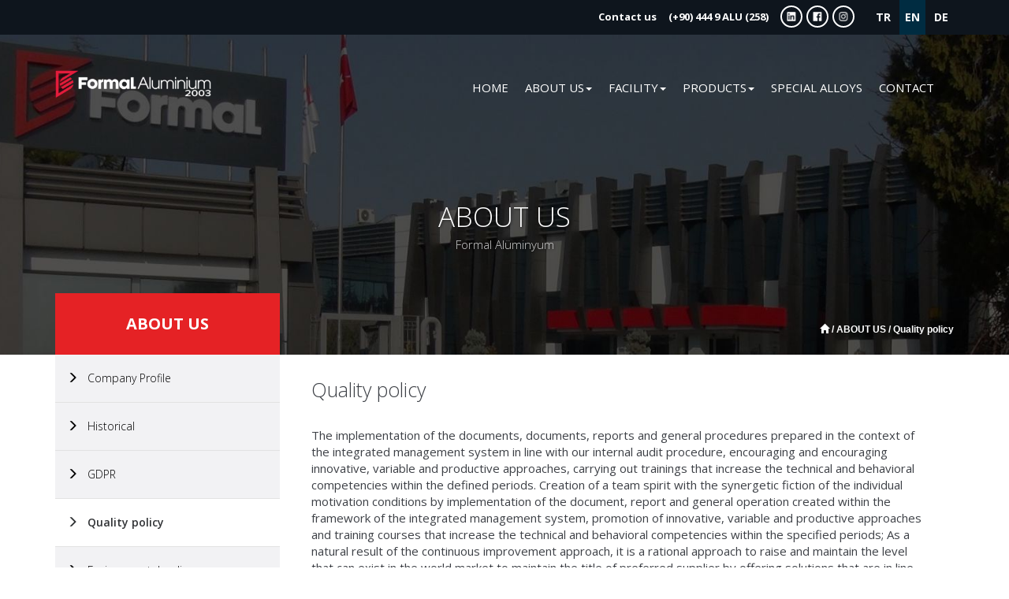

--- FILE ---
content_type: text/html; Charset=utf-8
request_url: https://www.formal.com.tr/en/quality-policy
body_size: 21587
content:

<!DOCTYPE html>
<html lang="en">
<head>
<meta charset="utf-8">
<meta name="viewport" content="width=device-width, initial-scale=1.0, maximum-scale=5, minimal-ui">
<meta name="description" content="Quality policy" />
<meta name="keywords" content="Quality policy" />
<META name="revisit-after" content="1 days">
<meta name="abstract" content="Quality policy">
<META name="Author" content="Quality policy">
<META name="copyright" content= "Quality policy">
<meta name="classification" content="Quality policy">
<meta name="distribution" content="Global">
<meta name="rating" content="All">
<meta name="robots" content="All, Index, Follow">
<meta name="googlebot" content="All, Index, Follow">
<link rel="canonical" href="https://www.formal.com.tr/en/quality-policy">
<link rel="alternate" hreflang="en" href="https://www.formal.com.tr/en/quality-policy" />
<meta name="DC.title" content="Quality policy" />
<meta name="geo.country" content="tr">
<meta name="geo.a3" content="KAYSERİ">
<meta name="geo.region" content="TR-38" />
<meta name="geo.placename" content="KAYSERİ" />
<link rel="icon" href="/images/favicon.png">
<meta property="og:title" content="Quality policy" />
<meta property="og:description" content="Quality policy" />
<meta property="og:url" content="https://www.formal.com.tr/en/quality-policy" />
<meta property="og:image" content="/images/logo.png" />
<meta property="og:type" content="website" /> 
<meta name="ahrefs-site-verification" content="47f3125f450a72fd8f558d5156cc8073e50c15476f751aa25e10a3f9f88635bc" />
<title>Quality policy</title>
<link rel="preload" href="/css/style.css" as="style">
<link href="/css/style.css" rel="stylesheet">
<link rel="preload" href="/js/jquery-1.10.1.js" as="script">
<script src="/js/jquery-1.10.1.js"></script>
</head>
<body>
<!-- Google Tag Manager Formal Tr by AdresGezgini -->
<noscript><iframe src="//www.googletagmanager.com/ns.html?id=GTM-M4GRHMX"
height="0" width="0" style="display:none;visibility:hidden"></iframe></noscript>
<script>(function(w,d,s,l,i){w[l]=w[l]||[];w[l].push({'gtm.start':
new Date().getTime(),event:'gtm.js'});var f=d.getElementsByTagName(s)[0],
j=d.createElement(s),dl=l!='dataLayer'?'&l='+l:'';j.async=true;j.src=
'//www.googletagmanager.com/gtm.js?id='+i+dl;f.parentNode.insertBefore(j,f);
})(window,document,'script','dataLayer','GTM-M4GRHMX');</script>
<!-- End Google Tag Manager Formal Tr by AdresGezgini -->

<script type="text/javascript"> _linkedin_partner_id = "2014569"; window._linkedin_data_partner_ids = window._linkedin_data_partner_ids || []; window._linkedin_data_partner_ids.push(_linkedin_partner_id); </script><script type="text/javascript"> (function(l) { if (!l){window.lintrk = function(a,b){window.lintrk.q.push([a,b])}; window.lintrk.q=[]} var s = document.getElementsByTagName("script")[0]; var b = document.createElement("script"); b.type = "text/javascript";b.async = true; b.src = "https://snap.licdn.com/li.lms-analytics/insight.min.js"; s.parentNode.insertBefore(b, s);})(window.lintrk); </script> <noscript> <img height="1" width="1" style="display:none;" alt="" src="https://px.ads.linkedin.com/collect/?pid=2014569&fmt=gif" /> </noscript>

<div style="position:fixed; right:0px; bottom:25px; z-index:9999;">
    <!--div class="clearfix"><a href="https://api.whatsapp.com/send?phone=905339307419" target="_blank" class="whatsappkutu"><div class="float-left ml-3 whatsappana"></div>
	<div class="float-left" style="margin-top: 5px;"> &nbsp;WhatsApp</div>
	</a></div-->
</div>



<div class="lng-top">
    <div class="uheader hidden-xs">
        <div class="container">
            <div class="pull-right mt12">
                    <a href="/tr-dil" class="dgbg beyaz">TR</a>
                    <a href="/en" class="dillgbgact">EN</a>
                    <a href="/de" class="dgbg beyaz">DE</a>
            </div>        
            <div class="pull-right beyaz mr15mb mt7">
				<a href="https://tr.linkedin.com/company/formalaluminyum" target="_blank" class="sociall socialhover"></a>
                <a href="https://www.facebook.com/Formal.Aluminyum.AS/" target="_blank" class="socialf socialhover"></a>                
                <a href="https://www.instagram.com/formalaluminium/" target="_blank" class="sociali socialhover"></a>
                <div class="wrap"></div>
            </div>
            <div class="pull-rightmb beyaz mr15mb">
                <a  data-fancybox="" data-type="ajax" data-src="/mesajgonder.asp?konu=1" href="javascript:;" class="mt12 fs13 beyazlink d-block"><span class="hidden-xs">Contact us &nbsp; </span><span class="visible-xs pull-left"></span> &nbsp; (+90) 444 9  <strong>ALU (258)</strong></a>        	
            </div>
            <div class="wrap"></div>
        </div>
    </div>
    <div id="headerbar" class="h130">
		<div class="fixed_container">
            <div class="logoalt">
            <nav role="navigation" class="navbar navbar-default">	
                <div class="container">
                    <div class="pull-left">
                        <a href="/" class="logodil pr-99"></a>
                    </div>
                    <div class="pull-right visible-sm visible-xs mt15">
                        <a href="javascript:void(0)" id="bar" onClick="openNav1();">        
                            <div class="bar1"></div>
                            <div class="bar2"></div>
                            <div class="bar3"></div>
                        </a>
                    </div>        
                                        
                    <div class="pull-right hidden-sm hidden-xs">
                        <div> 
                            <div class="collapse navbar-collapse" id="bs-example-navbar-collapse-animations" data-hover="dropdown">
                                <ul class="nav navbar-nav">
                                       
                                        <li class="pr-99"><a  href="/">HOME</a></li>    
                                    
                                    <li class="dropdown" style="position:static;height:130px;"> <a href="/en/about-us" class="dropdown-toggle pr-9" role="button" aria-expanded="false">ABOUT US<b class="caret"></b></a>
                                        <ul class="dropdown-menu dropdownhover-bottom menubgr" role="menu">
                                        <li class="container">
                                            <ul class="dropdown-menu2 row">
                                            
                                            <li class="col-sm-3 mb10"><a  href="/en/company-profile">Company Profile</a></li>
                                            
                                            <li class="col-sm-3 mb10"><a  href="/en/historical">Historical</a></li>
                                            
                                            <li class="col-sm-3 mb10"><a  href="/en/gdpr">GDPR</a></li>
                                            
                                            <li class="col-sm-3 mb10"><a  href="/en/quality-policy">Quality policy</a></li>
                                            
                                            <li class="col-sm-3 mb10"><a  href="/en/environmental-policy">Environmental policy</a></li>
                                            
                                            <li class="col-sm-3 mb10"><a  href="/en/occupational-health-and-safety-policy">Occupational Health and Safety Policy</a></li>
                                            
                                            <li class="col-sm-3 mb10"><a  href="/en/information-security-policy">Information Security Policy</a></li>
                                            
                                            <li class="col-sm-3 mb10"><a  href="/en/energy-policy">Energy Policy</a></li>
                                            
                                            <li class="col-sm-3 mb10"><a  href="/en/our-quality-certificates">Our Quality Certificates</a></li>
                                            
                                            <li class="col-sm-3 mb10"><a  href="/en/information-society-services">Information society services</a></li>
                                            
                                            <li class="col-sm-3 mb10"><a  href="/en/promotional-film">Promotional Film</a></li>
                                            
                                            <li class="col-sm-3 mb10"><a  href="/en/our-success-stories">Our Success Stories</a></li>
                                            
                                            <li class="col-sm-3 mb10"><a  href="/customer-satisfaction-survey">Customer Satisfaction Survey</a></li>
                                            
                                            <li class="col-sm-3 mb10"><a  href="/en/introduction-booklet">Introduction Booklet</a></li>
                                            
                                            <li class="col-sm-3 mb10"><a  href="/en/press-room">Press Room</a></li>
                                            
                                            <li class="col-sm-3 mb10"><a  href="/en/social-responsibility-policy">Social Responsibility Policy</a></li>
                                            
                                            <li class="col-sm-3 mb10"><a  href="/en/corporate-responsibility-policy">Corporate Responsibility Policy</a></li>
                                            
                                            <div class="wrap"></div>
                                            </ul>
                                        </li>
                                        </ul>
                                    </li>
                                    
                                    <li class="dropdown" style="position:static;height:130px;"> <a href="/en/facility" class="dropdown-toggle pr-9" role="button" aria-expanded="false">FACILITY<b class="caret"></b></a>
                                        <ul class="dropdown-menu dropdownhover-bottom menubgr" role="menu">
                                        <li class="container">
                                            <ul class="dropdown-menu2 row">
                                            
                                            <li class="col-sm-3 mb10"><a  href="/en/extrusion-factory">Extrusion Factory</a></li>
                                            
                                            <li class="col-sm-3 mb10"><a  href="/en/anodizing-unit">Anodizing Unit</a></li>
                                            
                                            <li class="col-sm-3 mb10"><a  href="/en/electro-static-powder-coating-unit">Electro-Static Powder Coating Unit</a></li>
                                            
                                            <li class="col-sm-3 mb10"><a  href="/en/mechanical-processing-unit">Mechanical Processing Unit</a></li>
                                            
                                            <li class="col-sm-3 mb10"><a  href="/en/technical-design-and-mold-unit">Technical Design and Mold Unit</a></li>
                                            
                                            <li class="col-sm-3 mb10"><a  href="/en/laboratory">Laboratory</a></li>
                                            
                                            <li class="col-sm-3 mb10"><a  href="/en/logistics-and-packaging">Logistics and Packaging</a></li>
                                            
                                            <li class="col-sm-3 mb10"><a  href="/en/free-zone-factory">Free Zone Factory</a></li>
                                            
                                            <div class="wrap"></div>
                                            </ul>
                                        </li>
                                        </ul>
                                    </li>
                                    
                                    <li class="dropdown" style="position:static;height:130px;"> <a href="/products/standard-profiles" class="dropdown-toggle pr-9" role="button" aria-expanded="false">PRODUCTS<b class="caret"></b></a>
                                        <ul class="dropdown-menu dropdownhover-bottom menubgr" role="menu">
                                        <li class="container">
                                            <ul class="dropdown-menu2 row">
                                            
                                            <li class="col-sm-3 mb10"><a  href="/products/standard-profiles">Aluminium Profile Catalogue</a></li>
                                            
                                            <li class="col-sm-3 mb10"><a  href="/en/profile-catalogue-download">Profile Catalogue Download</a></li>
                                            
                                            <li class="col-sm-3 mb10"><a  href="/en/formal-solar-constructions">Formal Solar Constructions</a></li>
                                            
                                            <div class="wrap"></div>
                                            </ul>
                                        </li>
                                        </ul>
                                    </li>
                                    
                                    <li class="pr-99"><a  href="https://alloy.formal.com.tr" target="_blank">SPECIAL ALLOYS</a></li>    
                                       
                                        <li class="pr-99"><a  href="/contact">CONTACT</a></li>    
                                    
                                </ul>
                            </div>
                        </div>              
                    </div>
                    
                    <div class="wrap"></div>
                </div>
               </nav>   
        </div>
        </div>
    </div>
</div>

<div style="background:url(/images/ustmenu/20200317155955_.jpg) #002c41 center center; background-size: cover;" class="ichdr">
	<div class="itop">
    	<div style="color:#FFFFFF; font-size:35px; font-weight:100; text-shadow:1px 1px 3px rgba(0, 0, 0, 0.54);text-transform:capitalize;">ABOUT US</div>
        <div style="color:#D3D3D3; font-size:15px; font-weight:100; text-shadow:1px 1px 3px rgba(0, 0, 0, 0.54);text-transform:capitalize;">Formal Alüminyum</div>
    </div>
</div>

<div style="background:#FFFFFF; position:relative; z-index:9;">

<div class="container">
	
    <div class="col-lg-3 col-md-4 col-sm-12 col-xs-12 mb50 hidden-sm hidden-xs" style="margin-top:-78px;padding:0px;" > 
    	<div id="sabitmenuic">
            <div class="text-center" style="background:#e52225; padding:25px 15px;">
                <span class="beyaz fs20 fw7">ABOUT US</span>
            </div>
            <div style="background:#f2f2ea;">
                <ul class="kat">
                    
                        <li><a href="/en/company-profile" ><i class="glyphicon glyphicon-menu-right"></i>&nbsp;&nbsp;&nbsp;Company Profile</a></li>
         
                        <li><a href="/en/historical" ><i class="glyphicon glyphicon-menu-right"></i>&nbsp;&nbsp;&nbsp;Historical</a></li>
         
                        <li><a href="/en/gdpr" ><i class="glyphicon glyphicon-menu-right"></i>&nbsp;&nbsp;&nbsp;GDPR</a></li>
         
                        <li><a href="/en/quality-policy" class="act"><i class="glyphicon glyphicon-menu-right"></i>&nbsp;&nbsp;&nbsp;Quality policy</a></li>
         
                        <li><a href="/en/environmental-policy" ><i class="glyphicon glyphicon-menu-right"></i>&nbsp;&nbsp;&nbsp;Environmental policy</a></li>
         
                        <li><a href="/en/occupational-health-and-safety-policy" ><i class="glyphicon glyphicon-menu-right"></i>&nbsp;&nbsp;&nbsp;Occupational Health and Safety Policy</a></li>
         
                        <li><a href="/en/information-security-policy" ><i class="glyphicon glyphicon-menu-right"></i>&nbsp;&nbsp;&nbsp;Information Security Policy</a></li>
         
                        <li><a href="/en/energy-policy" ><i class="glyphicon glyphicon-menu-right"></i>&nbsp;&nbsp;&nbsp;Energy Policy</a></li>
         
                        <li><a href="/en/our-quality-certificates" ><i class="glyphicon glyphicon-menu-right"></i>&nbsp;&nbsp;&nbsp;Our Quality Certificates</a></li>
         
                        <li><a href="/en/information-society-services" ><i class="glyphicon glyphicon-menu-right"></i>&nbsp;&nbsp;&nbsp;Information society services</a></li>
         
                        <li><a href="/en/promotional-film" ><i class="glyphicon glyphicon-menu-right"></i>&nbsp;&nbsp;&nbsp;Promotional Film</a></li>
         
                        <li><a href="/en/our-success-stories" ><i class="glyphicon glyphicon-menu-right"></i>&nbsp;&nbsp;&nbsp;Our Success Stories</a></li>
         
                        <li><a href="/customer-satisfaction-survey" ><i class="glyphicon glyphicon-menu-right"></i>&nbsp;&nbsp;&nbsp;Customer Satisfaction Survey</a></li>
         
                        <li><a href="/en/introduction-booklet" ><i class="glyphicon glyphicon-menu-right"></i>&nbsp;&nbsp;&nbsp;Introduction Booklet</a></li>
         
                        <li><a href="/en/press-room" ><i class="glyphicon glyphicon-menu-right"></i>&nbsp;&nbsp;&nbsp;Press Room</a></li>
         
                        <li><a href="/en/social-responsibility-policy" ><i class="glyphicon glyphicon-menu-right"></i>&nbsp;&nbsp;&nbsp;Social Responsibility Policy</a></li>
         
                        <li><a href="/en/corporate-responsibility-policy" ><i class="glyphicon glyphicon-menu-right"></i>&nbsp;&nbsp;&nbsp;Corporate Responsibility Policy</a></li>
         
                </ul>  
            </div> 
        </div>  
    </div>
  
    <div class="col-lg-9 col-md-8 col-sm-12 col-xs-12 mt15"  style="background:#FFFFFF; padding:0px; margin:0px;">

    	<div style="margin-top:-40px;">
			<div class="text-right fs12 roboto hidden-sm hidden-xs" style="color:#fff;"><a href="/" class="fs12 beyaz"><i class="glyphicon glyphicon-home"></i></a> / <span class="fs12">ABOUT US</span> / <span class="fs12">Quality policy</span></div>
        </div>
        <div class="wrap"></div>
    	<div class="fs15" style="font-weight:400; min-height:300px; padding:20px 40px 40px 40px;">
        	<div class="fs25 mt30 mb30" style="font-weight:100;">Quality policy</div>

			<div><div>The implementation of the documents, documents, reports and general procedures prepared in the context of the integrated management system in line with our internal audit procedure, encouraging and encouraging innovative, variable and productive approaches, carrying out trainings that increase the technical and behavioral competencies within the defined periods. Creation of a team spirit with the synergetic fiction of the individual motivation conditions by implementation of the document, report and general operation created within the framework of the integrated management system, promotion of innovative, variable and productive approaches and training courses that increase the technical and behavioral competencies within the specified periods; As a natural result of the continuous improvement approach, it is a rational approach to raise and maintain the level that can exist in the world market to maintain the title of preferred supplier by offering solutions that are in line with customer requirements and expectations are aligned with company guidelines and responsibilities that are determined by legal and other conditions, as well as a rational philosophy of continuous improvement of all business processes. we are determined to take advantage of the opportunity.</div><div><br></div><div>&nbsp;&nbsp;</div><div style="text-align: right;"><b>BOARD OF DIRECTORS</b></div></div>
            
            
            <div class="mt20">
                
                
                
                <div class="wrap"></div> 
                
                <div class="row">
                    
                    <div class="wrap"></div>
                </div> 
                
                <div class="row">
                    
                    <div class="wrap"></div>
                </div> 
                
                


            </div>
        </div>
    </div>   
    <div class="wrap"></div> 
</div>
</div>
<script type="text/javascript" src="/js/jquery.sticky.js"></script>
<script type="text/javascript">
 $(window).load(function(){
	$("#sabitmenuic").sticky({ topSpacing: 93, bottomSpacing: 700 });
 });
</script>
<style>
    .fancybox-slide{height: 100% !important;}
</style>

<a id="back-to-top" href="#" class="btn btn-danger btn-lg back-to-top" role="button" title="Yukarı Kaydır" data-placement="left"><i class="glyphicon glyphicon-arrow-up"></i></a>

    <div class="footerbgg">
        
	<div class="container">
    	
        <div class="col-lg-8 col-md-8 col-sm-8 mb20 mt60 hidden-sm">
            <ul class="p0">
                
                    <li class="col-sm-3">
                        <div><a href="javascript:;" onClick="$('#ugiris2').animate({'height': 'toggle'}, { duration: 400 });" class="visible-xs altbilgi fs18 mt10">ABOUT US</a>
                        <a href="javascript:;" class="hidden-xs altbilgi altyazi color-white" >ABOUT US</a>
                            <div class="mt15 text-leftmb ugiris" id="ugiris2">
                             
                             <div class="mt5 fs14"><a href="/company-profile" class="opensans altbilgi fw3">Company profile</a></div>
                             
                             <div class="mt5 fs14"><a href="/historical" class="opensans altbilgi fw3">Our history</a></div>
                             
                             <div class="mt5 fs14"><a href="/gdpr" class="opensans altbilgi fw3">Quality policy</a></div>
                             
                             <div class="mt5 fs14"><a href="/environmental-policy" class="opensans altbilgi fw3">Environmental policy</a></div>
                             
                             <div class="mt5 fs14"><a href="/occupational-health-and-safety-policy" class="opensans altbilgi fw3">Occupational Health and Safety Policy</a></div>
                             
                             <div class="mt5 fs14"><a href="/information-security-policy" class="opensans altbilgi fw3">Information Security Policy</a></div>
                             
                             <div class="mt5 fs14"><a href="/our-quality-certificates" class="opensans altbilgi fw3">Quality Certificates</a></div>
                             
                             <div class="mt5 fs14"><a href="/information-society-services" class="opensans altbilgi fw3">Information society services</a></div>
                             
                             <div class="mt5 fs14"><a href="/en/corporate-responsibility-policy" class="opensans altbilgi fw3">CORPORATE RESPONSIBILITY POLICY</a></div>
                             
                            </div>
                        </div>
                    </li>           
          
                    <li class="col-sm-3">
                        <div><a href="javascript:;" onClick="$('#ugiris12').animate({'height': 'toggle'}, { duration: 400 });" class="visible-xs altbilgi fs18 mt10">PRODUCTS</a>
                        <a href="javascript:;" class="hidden-xs altbilgi altyazi color-white" >PRODUCTS</a>
                            <div class="mt15 text-leftmb ugiris" id="ugiris12">
                             
                             <div class="mt5 fs14"><a href="/standard-profiles" class="opensans altbilgi fw3">Aluminum Profile Catalog</a></div>
                             
                             <div class="mt5 fs14"><a href="/examples-from-different-sectors" class="opensans altbilgi fw3">Samples from Sectors</a></div>
                             
                             <div class="mt5 fs14"><a href="/profile-catalogue-download" class="opensans altbilgi fw3">Profile Catalog Download</a></div>
                             
                             <div class="mt5 fs14"><a href="/formal-solar-constructions" class="opensans altbilgi fw3">Formal Solar Construction</a></div>
                             
                            </div>
                        </div>
                    </li>           
          
                    <li class="col-sm-3">
                        <div><a href="javascript:;" onClick="$('#ugiris17').animate({'height': 'toggle'}, { duration: 400 });" class="visible-xs altbilgi fs18 mt10">FACILITY</a>
                        <a href="javascript:;" class="hidden-xs altbilgi altyazi color-white" >FACILITY</a>
                            <div class="mt15 text-leftmb ugiris" id="ugiris17">
                             
                             <div class="mt5 fs14"><a href="/technical-design" class="opensans altbilgi fw3">Technical Design</a></div>
                             
                             <div class="mt5 fs14"><a href="/extrusion-factory" class="opensans altbilgi fw3">Extrusion</a></div>
                             
                             <div class="mt5 fs14"><a href="/mold-making-facility" class="opensans altbilgi fw3">Formwork Unit</a></div>
                             
                             <div class="mt5 fs14"><a href="/anodizing-unit" class="opensans altbilgi fw3">Anodizing Coating Unit</a></div>
                             
                             <div class="mt5 fs14"><a href="/mechanical-processing-unit" class="opensans altbilgi fw3">Profile Processing Unit</a></div>
                             
                             <div class="mt5 fs14"><a href="/electro-static-powder-coating-unit" class="opensans altbilgi fw3">Electrostatic Paint Unit</a></div>
                             
                             <div class="mt5 fs14"><a href="/packaging-unit" class="opensans altbilgi fw3">Packaging Unit</a></div>
                             
                            </div>
                        </div>
                    </li>           
          
                    <li class="col-sm-3">
                        <div><a href="javascript:;" onClick="$('#ugiris25').animate({'height': 'toggle'}, { duration: 400 });" class="visible-xs altbilgi fs18 mt10">CONTACT</a>
                        <a href="javascript:;" class="hidden-xs altbilgi altyazi color-white" >CONTACT</a>
                            <div class="mt15 text-leftmb ugiris" id="ugiris25">
                             
                             <div class="mt5 fs14"><a href="/contact" class="opensans altbilgi fw3">Address and Phone Information</a></div>
                             
                             <div class="mt5 fs14"><a href="/contact" class="opensans altbilgi fw3">Contact Form</a></div>
                             
                             <div class="mt5 fs14"><a href="/contact" class="opensans altbilgi fw3">Location Map</a></div>
                             
                             <div class="mt5 fs14"><a href="/contact" class="opensans altbilgi fw3">Directions</a></div>
                             
                            </div>
                        </div>
                    </li>           
           
                <div class="wrap"></div>  		 									
            </ul>
        </div>
        
        <div class="col-lg-4 col-md-4 col-sm-12 text-right">
   	  		<div class="mt60">
            	<div class="text-left beyaz swiss fs20 hbrbgg">NEWS</div>
                <div class="hbrsold">
                    <div class="row">
                        <div class="owl-haber owl-theme mt20">
                            
                                <div>
                                	
                                    <div class="col-lg-6 col-md-5 col-sm-12 col-xs-12 hidden-md hidden-sm">
                                        <img src="/images/boshaber.png" style="background:url(/images/haber/20241016134809_.png) center center no-repeat;  background-size:cover;" alt="ALUMINIUM 2024" class="img-responsive habimg">
                                    </div>
                                    
                                    <div class="col-lg-6 col-md-12 col-sm-12 col-xs-12 text-left">
                                        <div class="beyaz swiss fs16 fw2">ALUMINIUM 2024</div>
                                        <div class="mt15 fs13 habucsatir"><a href="/news-detail/aluminium-2024" class="habblink"><div>We took our place as FORMAL ALUMINIUM at our stand numbered 1C02 at the ALUMINIUM 2024 FAIR held in Düsseldorf between 08.10-10.10.2024.&nbsp;</div><div>In our booth, which attracted great attention, we gave information to our visitors about our special alloy series profiles produced with unusual alloys.&nbsp;</div><div><br></div><div>See you at the next aluminium fair, we would like to thank our visitors individually...</div></a></div>
                                    </div>
                                    <div class="wrap"></div>
                                </div>
                            
                                <div>
                                	
                                    <div class="col-lg-6 col-md-5 col-sm-12 col-xs-12 hidden-md hidden-sm">
                                        <img src="/images/boshaber.png" style="background:url(/images/haber/20230623170802_.png) center center no-repeat;  background-size:cover;" alt="INTER SOLAR EUROPE 2023" class="img-responsive habimg">
                                    </div>
                                    
                                    <div class="col-lg-6 col-md-12 col-sm-12 col-xs-12 text-left">
                                        <div class="beyaz swiss fs16 fw2">INTER SOLAR EUROPE 2023</div>
                                        <div class="mt15 fs13 habucsatir"><a href="/news-detail/inter-solar-europe-2023" class="habblink"><div>We took our place as FORMAL ALUMINIUM with our booth number A6230 at the 2023 INTER SOLAR EUROPE FUARI&nbsp; held in Münich&nbsp; between 14.06.2023-16.06.2023.&nbsp;</div><div>We informed our visitors about our profiles for solar sector and about profiles with unusual alloys witch we produce, which attracted great interest.</div><div><br></div><div>See you at the next aluminium fair, we would like to thank our visitors.</div></a></div>
                                    </div>
                                    <div class="wrap"></div>
                                </div>
                            
                                <div>
                                	
                                    <div class="col-lg-6 col-md-5 col-sm-12 col-xs-12 hidden-md hidden-sm">
                                        <img src="/images/boshaber.png" style="background:url(/images/haber/20230214154025_.jpg) center center no-repeat;  background-size:cover;" alt="2023 NAHB INTERNATIONAL BUILDERS' SHOW IBS FAIR " class="img-responsive habimg">
                                    </div>
                                    
                                    <div class="col-lg-6 col-md-12 col-sm-12 col-xs-12 text-left">
                                        <div class="beyaz swiss fs16 fw2">2023 NAHB INTERNATIONAL BUILDERS' SHOW IBS FAIR </div>
                                        <div class="mt15 fs13 habucsatir"><a href="/news-detail/2023-nahb-international-builders-show-ibs-fair" class="habblink"><div>We took our place as FORMAL ALUMINIUM with our booth number W2100 at the 2023 NAHB INTERNATIONAL BUILDERS' SHOW IBS FAIR W2100 held in Las Vegas between 31.01.2023-02.02.2023.&nbsp;</div><div><div>We informed our visitors about our profiles and facade systems that we produce with unusual alloys at our stand, which attracted great interest.</div><div><br></div><div>See you at the next aluminium fair, we would like to thank our visitors individually...</div></div></a></div>
                                    </div>
                                    <div class="wrap"></div>
                                </div>
                            
                                <div>
                                	
                                    <div class="col-lg-6 col-md-5 col-sm-12 col-xs-12 hidden-md hidden-sm">
                                        <img src="/images/boshaber.png" style="background:url(/images/haber/20221004153514_.jpg) center center no-repeat;  background-size:cover;" alt="We were at ALUMINIUM DUSSELDORF 2022 Fair" class="img-responsive habimg">
                                    </div>
                                    
                                    <div class="col-lg-6 col-md-12 col-sm-12 col-xs-12 text-left">
                                        <div class="beyaz swiss fs16 fw2">We were at ALUMINIUM DUSSELDORF 2022 Fair</div>
                                        <div class="mt15 fs13 habucsatir"><a href="/news-detail/we-were-at-aluminium-dusseldorf-2022-fair" class="habblink"><div><br></div><div>We took our place as FORMAL ALUMINUM with our stand number 1C02 at the International Aluminium Fair held in Düsseldorf, Germany between 27-29 September 2022.&nbsp;</div><div>In our stand, which attracted great attention, we gave information to our visitors about our profiles and solar construction systems in which we produce unusual alloys.</div><div><br></div><div>See you in another aluminium fair, we thank our visitors separately ...</div></a></div>
                                    </div>
                                    <div class="wrap"></div>
                                </div>
                            
                                <div>
                                	
                                    <div class="col-lg-6 col-md-5 col-sm-12 col-xs-12 hidden-md hidden-sm">
                                        <img src="/images/boshaber.png" style="background:url(/images/haber/20220721122332_.jpg) center center no-repeat;  background-size:cover;" alt="Formal Aluminium in ISO Second Top 500 Industrial Enterprises List" class="img-responsive habimg">
                                    </div>
                                    
                                    <div class="col-lg-6 col-md-12 col-sm-12 col-xs-12 text-left">
                                        <div class="beyaz swiss fs16 fw2">Formal Aluminium in ISO Second Top 500 Industrial Enterprises List</div>
                                        <div class="mt15 fs13 habucsatir"><a href="/news-detail/formal-aluminium-in-iso-second-top-500-industrial-enterprises-list" class="habblink"><div>500 What does it mean for your?</div><div>For us, almost 50 years of experience in the sector,</div><div>A strong infrastructure,</div><div>The Effort of our staff working day and night,</div><div>The Satisfaction of our customers,</div><div>Supporting the domestic and national mantally,</div><div>Being a pioneer in the sector,</div><div>Not to compromise on Quality,</div><div>Making a difference by taking risks,</div><div>Looking to the future with hope,</div><div>For Everyone who helped us to become one of the Türkiye's Second Top 500 Industrial Enterprises</div><div><br></div><div>HEARTFELT THANKS</div><div><br></div><div><br></div><iframe width="100%" height="600" src="https://www.youtube.com/embed/ZLv186X4edg" title="YouTube video player" frameborder="0" allow="accelerometer; autoplay; clipboard-write; encrypted-media; gyroscope; picture-in-picture" allowfullscreen=""></iframe></a></div>
                                    </div>
                                    <div class="wrap"></div>
                                </div>
                            
                        </div>
                    </div>
                    <div class="fs13"><a href="/news" class="habblink fw5">All News</a></div>
                </div>
            	<div>               
                    <form action="?ssm=kyt" onSubmit="return kont2()" name="mkayit" id="mkayit" method="post">
                        <label class="c-blue">Tarih<input type="hidden" name="tarih" value="1/25/2026 12:01:28 PM"></label>
                        <div>
                            <div class="text-left mb10 beyaz bold">E-NEWSLETTER</div>
                            <div><label  for="mail2" class="c-blue">Eposta</label>
                                <input type="email" class="form-control eposta-br" name="email" id="mail2" required placeholder="enter your email address" onFocus="if(this.value==this.defaultValue)this.value='';" onBlur="if(this.value=='')this.value=this.defaultValue;">
                            </div>
                            <div class="fs10 beyaz mt10"><label for="promo" class="c-blue">Check</label><input type="checkbox" required id="promo">
                            &nbsp; I agree to receive newsletters and other communications.</div>
                            <div class="wrap"></div>
                        </div>
                        <div id="msg_r"></div>
                        <div class="mt10 mb20">                             
                            <div class="fl-160">
                                <div class="g-recaptcha" data-sitekey="6LeY1ZkUAAAAANL6vCMVbqXF71ZTUymZPOPd_6b9" style="transform:scale(0.55);-webkit-transform:scale(0.48);transform-origin:0 0;-webkit-transform-origin:0 0;"></div>
                            </div>
                            <div class="pull-right">
                                <input type="submit" class="btn btn-danger k-ol" value="REGISTER !" />
                            </div>
                            <div class="wrap"></div>
                        </div>                                                
                        <div class="wrap"></div>
                    </form>
                    <div class="position-relative">
                    
                    </div>                 
                </div>
				<div class="mb30 dbnonesosyal">                   
                    <a href="https://www.instagram.com/formalaluminium/" target="_blank" class="sociali socialhover pull-right"></a> 
                    <a href="https://www.facebook.com/Formal.Aluminyum.AS/" target="_blank" class="socialf socialhover pull-right"></a>
					<a href="https://tr.linkedin.com/company/formalaluminyum" target="_blank" class="sociall socialhover pull-right"></a>                    
                    <div class="pull-right fs12 gri mr15 mt5">Follow us on social media...</div>
                    <div class="wrap"></div>                     
                </div>            	
            </div>
        </div>
  <div class="wrap"></div> 
        <div class="wtsrm">
        	<div class="muflleft fs12 text-center">Web Tasarım_<a href="https://www.medyator.net/"  target="_blank" class="webtas">Medyatör</a></div>
            <div class="muflright fs12 text-center">1999 - 2024 © Copyright FORMAL ALÜMİNYUM</div>
            <div class="wrap"></div>
        </div> 
    </div>

    </div>

<link rel="preload" href="/js/bootstrap-dropdownhover.min.js" as="script">
<script src="/js/bootstrap-dropdownhover.min.js"></script>
<link rel="preload" href="/css/bootstrap-dropdownhover.min.css" as="style">
<link rel="stylesheet" href="/css/bootstrap-dropdownhover.min.css">
<link rel="preload" href="/js/jquery.themepunch.plugins.min.js" as="script">
<link rel="preload" href="/js/jquery.themepunch.revolution.min.js" as="script">
<script src="/js/jquery.themepunch.plugins.min.js"></script> 
<script src="/js/jquery.themepunch.revolution.min.js"></script>
<link rel="preload" href="/css/settings.css" as="style">
<link rel="stylesheet" href="/css/settings.css" media="screen" />
<link rel="preload" href="/css/sinister.css" as="style">
<link rel="stylesheet" href="/css/sinister.css">
<link rel="preload" href="/js/site.js" as="script">
<script defer src="/js/site.js"></script>

<link rel="preload" href="/js/jquery-input-mask-phone-number.js" as="script">
<link rel="preload" href="/js/jquery.inputmask.js" as="script">
<link rel="preload" href="/js/wow.js" as="script">
<script src="/js/jquery-input-mask-phone-number.js"></script>
<script src="/js/jquery.inputmask.js"></script>
<script src="/js/wow.js"></script>
<script>
wow = new WOW(
  {	animateClass: 'animated',}
);
wow.init();
</script>
<link rel="preload" href="https://www.google.com/recaptcha/api.js" as="script">
<script src='https://www.google.com/recaptcha/api.js'></script>
</body></html>

--- FILE ---
content_type: text/html; charset=utf-8
request_url: https://www.google.com/recaptcha/api2/anchor?ar=1&k=6LeY1ZkUAAAAANL6vCMVbqXF71ZTUymZPOPd_6b9&co=aHR0cHM6Ly93d3cuZm9ybWFsLmNvbS50cjo0NDM.&hl=en&v=PoyoqOPhxBO7pBk68S4YbpHZ&size=normal&anchor-ms=20000&execute-ms=30000&cb=eq82nflf6c8m
body_size: 48887
content:
<!DOCTYPE HTML><html dir="ltr" lang="en"><head><meta http-equiv="Content-Type" content="text/html; charset=UTF-8">
<meta http-equiv="X-UA-Compatible" content="IE=edge">
<title>reCAPTCHA</title>
<style type="text/css">
/* cyrillic-ext */
@font-face {
  font-family: 'Roboto';
  font-style: normal;
  font-weight: 400;
  font-stretch: 100%;
  src: url(//fonts.gstatic.com/s/roboto/v48/KFO7CnqEu92Fr1ME7kSn66aGLdTylUAMa3GUBHMdazTgWw.woff2) format('woff2');
  unicode-range: U+0460-052F, U+1C80-1C8A, U+20B4, U+2DE0-2DFF, U+A640-A69F, U+FE2E-FE2F;
}
/* cyrillic */
@font-face {
  font-family: 'Roboto';
  font-style: normal;
  font-weight: 400;
  font-stretch: 100%;
  src: url(//fonts.gstatic.com/s/roboto/v48/KFO7CnqEu92Fr1ME7kSn66aGLdTylUAMa3iUBHMdazTgWw.woff2) format('woff2');
  unicode-range: U+0301, U+0400-045F, U+0490-0491, U+04B0-04B1, U+2116;
}
/* greek-ext */
@font-face {
  font-family: 'Roboto';
  font-style: normal;
  font-weight: 400;
  font-stretch: 100%;
  src: url(//fonts.gstatic.com/s/roboto/v48/KFO7CnqEu92Fr1ME7kSn66aGLdTylUAMa3CUBHMdazTgWw.woff2) format('woff2');
  unicode-range: U+1F00-1FFF;
}
/* greek */
@font-face {
  font-family: 'Roboto';
  font-style: normal;
  font-weight: 400;
  font-stretch: 100%;
  src: url(//fonts.gstatic.com/s/roboto/v48/KFO7CnqEu92Fr1ME7kSn66aGLdTylUAMa3-UBHMdazTgWw.woff2) format('woff2');
  unicode-range: U+0370-0377, U+037A-037F, U+0384-038A, U+038C, U+038E-03A1, U+03A3-03FF;
}
/* math */
@font-face {
  font-family: 'Roboto';
  font-style: normal;
  font-weight: 400;
  font-stretch: 100%;
  src: url(//fonts.gstatic.com/s/roboto/v48/KFO7CnqEu92Fr1ME7kSn66aGLdTylUAMawCUBHMdazTgWw.woff2) format('woff2');
  unicode-range: U+0302-0303, U+0305, U+0307-0308, U+0310, U+0312, U+0315, U+031A, U+0326-0327, U+032C, U+032F-0330, U+0332-0333, U+0338, U+033A, U+0346, U+034D, U+0391-03A1, U+03A3-03A9, U+03B1-03C9, U+03D1, U+03D5-03D6, U+03F0-03F1, U+03F4-03F5, U+2016-2017, U+2034-2038, U+203C, U+2040, U+2043, U+2047, U+2050, U+2057, U+205F, U+2070-2071, U+2074-208E, U+2090-209C, U+20D0-20DC, U+20E1, U+20E5-20EF, U+2100-2112, U+2114-2115, U+2117-2121, U+2123-214F, U+2190, U+2192, U+2194-21AE, U+21B0-21E5, U+21F1-21F2, U+21F4-2211, U+2213-2214, U+2216-22FF, U+2308-230B, U+2310, U+2319, U+231C-2321, U+2336-237A, U+237C, U+2395, U+239B-23B7, U+23D0, U+23DC-23E1, U+2474-2475, U+25AF, U+25B3, U+25B7, U+25BD, U+25C1, U+25CA, U+25CC, U+25FB, U+266D-266F, U+27C0-27FF, U+2900-2AFF, U+2B0E-2B11, U+2B30-2B4C, U+2BFE, U+3030, U+FF5B, U+FF5D, U+1D400-1D7FF, U+1EE00-1EEFF;
}
/* symbols */
@font-face {
  font-family: 'Roboto';
  font-style: normal;
  font-weight: 400;
  font-stretch: 100%;
  src: url(//fonts.gstatic.com/s/roboto/v48/KFO7CnqEu92Fr1ME7kSn66aGLdTylUAMaxKUBHMdazTgWw.woff2) format('woff2');
  unicode-range: U+0001-000C, U+000E-001F, U+007F-009F, U+20DD-20E0, U+20E2-20E4, U+2150-218F, U+2190, U+2192, U+2194-2199, U+21AF, U+21E6-21F0, U+21F3, U+2218-2219, U+2299, U+22C4-22C6, U+2300-243F, U+2440-244A, U+2460-24FF, U+25A0-27BF, U+2800-28FF, U+2921-2922, U+2981, U+29BF, U+29EB, U+2B00-2BFF, U+4DC0-4DFF, U+FFF9-FFFB, U+10140-1018E, U+10190-1019C, U+101A0, U+101D0-101FD, U+102E0-102FB, U+10E60-10E7E, U+1D2C0-1D2D3, U+1D2E0-1D37F, U+1F000-1F0FF, U+1F100-1F1AD, U+1F1E6-1F1FF, U+1F30D-1F30F, U+1F315, U+1F31C, U+1F31E, U+1F320-1F32C, U+1F336, U+1F378, U+1F37D, U+1F382, U+1F393-1F39F, U+1F3A7-1F3A8, U+1F3AC-1F3AF, U+1F3C2, U+1F3C4-1F3C6, U+1F3CA-1F3CE, U+1F3D4-1F3E0, U+1F3ED, U+1F3F1-1F3F3, U+1F3F5-1F3F7, U+1F408, U+1F415, U+1F41F, U+1F426, U+1F43F, U+1F441-1F442, U+1F444, U+1F446-1F449, U+1F44C-1F44E, U+1F453, U+1F46A, U+1F47D, U+1F4A3, U+1F4B0, U+1F4B3, U+1F4B9, U+1F4BB, U+1F4BF, U+1F4C8-1F4CB, U+1F4D6, U+1F4DA, U+1F4DF, U+1F4E3-1F4E6, U+1F4EA-1F4ED, U+1F4F7, U+1F4F9-1F4FB, U+1F4FD-1F4FE, U+1F503, U+1F507-1F50B, U+1F50D, U+1F512-1F513, U+1F53E-1F54A, U+1F54F-1F5FA, U+1F610, U+1F650-1F67F, U+1F687, U+1F68D, U+1F691, U+1F694, U+1F698, U+1F6AD, U+1F6B2, U+1F6B9-1F6BA, U+1F6BC, U+1F6C6-1F6CF, U+1F6D3-1F6D7, U+1F6E0-1F6EA, U+1F6F0-1F6F3, U+1F6F7-1F6FC, U+1F700-1F7FF, U+1F800-1F80B, U+1F810-1F847, U+1F850-1F859, U+1F860-1F887, U+1F890-1F8AD, U+1F8B0-1F8BB, U+1F8C0-1F8C1, U+1F900-1F90B, U+1F93B, U+1F946, U+1F984, U+1F996, U+1F9E9, U+1FA00-1FA6F, U+1FA70-1FA7C, U+1FA80-1FA89, U+1FA8F-1FAC6, U+1FACE-1FADC, U+1FADF-1FAE9, U+1FAF0-1FAF8, U+1FB00-1FBFF;
}
/* vietnamese */
@font-face {
  font-family: 'Roboto';
  font-style: normal;
  font-weight: 400;
  font-stretch: 100%;
  src: url(//fonts.gstatic.com/s/roboto/v48/KFO7CnqEu92Fr1ME7kSn66aGLdTylUAMa3OUBHMdazTgWw.woff2) format('woff2');
  unicode-range: U+0102-0103, U+0110-0111, U+0128-0129, U+0168-0169, U+01A0-01A1, U+01AF-01B0, U+0300-0301, U+0303-0304, U+0308-0309, U+0323, U+0329, U+1EA0-1EF9, U+20AB;
}
/* latin-ext */
@font-face {
  font-family: 'Roboto';
  font-style: normal;
  font-weight: 400;
  font-stretch: 100%;
  src: url(//fonts.gstatic.com/s/roboto/v48/KFO7CnqEu92Fr1ME7kSn66aGLdTylUAMa3KUBHMdazTgWw.woff2) format('woff2');
  unicode-range: U+0100-02BA, U+02BD-02C5, U+02C7-02CC, U+02CE-02D7, U+02DD-02FF, U+0304, U+0308, U+0329, U+1D00-1DBF, U+1E00-1E9F, U+1EF2-1EFF, U+2020, U+20A0-20AB, U+20AD-20C0, U+2113, U+2C60-2C7F, U+A720-A7FF;
}
/* latin */
@font-face {
  font-family: 'Roboto';
  font-style: normal;
  font-weight: 400;
  font-stretch: 100%;
  src: url(//fonts.gstatic.com/s/roboto/v48/KFO7CnqEu92Fr1ME7kSn66aGLdTylUAMa3yUBHMdazQ.woff2) format('woff2');
  unicode-range: U+0000-00FF, U+0131, U+0152-0153, U+02BB-02BC, U+02C6, U+02DA, U+02DC, U+0304, U+0308, U+0329, U+2000-206F, U+20AC, U+2122, U+2191, U+2193, U+2212, U+2215, U+FEFF, U+FFFD;
}
/* cyrillic-ext */
@font-face {
  font-family: 'Roboto';
  font-style: normal;
  font-weight: 500;
  font-stretch: 100%;
  src: url(//fonts.gstatic.com/s/roboto/v48/KFO7CnqEu92Fr1ME7kSn66aGLdTylUAMa3GUBHMdazTgWw.woff2) format('woff2');
  unicode-range: U+0460-052F, U+1C80-1C8A, U+20B4, U+2DE0-2DFF, U+A640-A69F, U+FE2E-FE2F;
}
/* cyrillic */
@font-face {
  font-family: 'Roboto';
  font-style: normal;
  font-weight: 500;
  font-stretch: 100%;
  src: url(//fonts.gstatic.com/s/roboto/v48/KFO7CnqEu92Fr1ME7kSn66aGLdTylUAMa3iUBHMdazTgWw.woff2) format('woff2');
  unicode-range: U+0301, U+0400-045F, U+0490-0491, U+04B0-04B1, U+2116;
}
/* greek-ext */
@font-face {
  font-family: 'Roboto';
  font-style: normal;
  font-weight: 500;
  font-stretch: 100%;
  src: url(//fonts.gstatic.com/s/roboto/v48/KFO7CnqEu92Fr1ME7kSn66aGLdTylUAMa3CUBHMdazTgWw.woff2) format('woff2');
  unicode-range: U+1F00-1FFF;
}
/* greek */
@font-face {
  font-family: 'Roboto';
  font-style: normal;
  font-weight: 500;
  font-stretch: 100%;
  src: url(//fonts.gstatic.com/s/roboto/v48/KFO7CnqEu92Fr1ME7kSn66aGLdTylUAMa3-UBHMdazTgWw.woff2) format('woff2');
  unicode-range: U+0370-0377, U+037A-037F, U+0384-038A, U+038C, U+038E-03A1, U+03A3-03FF;
}
/* math */
@font-face {
  font-family: 'Roboto';
  font-style: normal;
  font-weight: 500;
  font-stretch: 100%;
  src: url(//fonts.gstatic.com/s/roboto/v48/KFO7CnqEu92Fr1ME7kSn66aGLdTylUAMawCUBHMdazTgWw.woff2) format('woff2');
  unicode-range: U+0302-0303, U+0305, U+0307-0308, U+0310, U+0312, U+0315, U+031A, U+0326-0327, U+032C, U+032F-0330, U+0332-0333, U+0338, U+033A, U+0346, U+034D, U+0391-03A1, U+03A3-03A9, U+03B1-03C9, U+03D1, U+03D5-03D6, U+03F0-03F1, U+03F4-03F5, U+2016-2017, U+2034-2038, U+203C, U+2040, U+2043, U+2047, U+2050, U+2057, U+205F, U+2070-2071, U+2074-208E, U+2090-209C, U+20D0-20DC, U+20E1, U+20E5-20EF, U+2100-2112, U+2114-2115, U+2117-2121, U+2123-214F, U+2190, U+2192, U+2194-21AE, U+21B0-21E5, U+21F1-21F2, U+21F4-2211, U+2213-2214, U+2216-22FF, U+2308-230B, U+2310, U+2319, U+231C-2321, U+2336-237A, U+237C, U+2395, U+239B-23B7, U+23D0, U+23DC-23E1, U+2474-2475, U+25AF, U+25B3, U+25B7, U+25BD, U+25C1, U+25CA, U+25CC, U+25FB, U+266D-266F, U+27C0-27FF, U+2900-2AFF, U+2B0E-2B11, U+2B30-2B4C, U+2BFE, U+3030, U+FF5B, U+FF5D, U+1D400-1D7FF, U+1EE00-1EEFF;
}
/* symbols */
@font-face {
  font-family: 'Roboto';
  font-style: normal;
  font-weight: 500;
  font-stretch: 100%;
  src: url(//fonts.gstatic.com/s/roboto/v48/KFO7CnqEu92Fr1ME7kSn66aGLdTylUAMaxKUBHMdazTgWw.woff2) format('woff2');
  unicode-range: U+0001-000C, U+000E-001F, U+007F-009F, U+20DD-20E0, U+20E2-20E4, U+2150-218F, U+2190, U+2192, U+2194-2199, U+21AF, U+21E6-21F0, U+21F3, U+2218-2219, U+2299, U+22C4-22C6, U+2300-243F, U+2440-244A, U+2460-24FF, U+25A0-27BF, U+2800-28FF, U+2921-2922, U+2981, U+29BF, U+29EB, U+2B00-2BFF, U+4DC0-4DFF, U+FFF9-FFFB, U+10140-1018E, U+10190-1019C, U+101A0, U+101D0-101FD, U+102E0-102FB, U+10E60-10E7E, U+1D2C0-1D2D3, U+1D2E0-1D37F, U+1F000-1F0FF, U+1F100-1F1AD, U+1F1E6-1F1FF, U+1F30D-1F30F, U+1F315, U+1F31C, U+1F31E, U+1F320-1F32C, U+1F336, U+1F378, U+1F37D, U+1F382, U+1F393-1F39F, U+1F3A7-1F3A8, U+1F3AC-1F3AF, U+1F3C2, U+1F3C4-1F3C6, U+1F3CA-1F3CE, U+1F3D4-1F3E0, U+1F3ED, U+1F3F1-1F3F3, U+1F3F5-1F3F7, U+1F408, U+1F415, U+1F41F, U+1F426, U+1F43F, U+1F441-1F442, U+1F444, U+1F446-1F449, U+1F44C-1F44E, U+1F453, U+1F46A, U+1F47D, U+1F4A3, U+1F4B0, U+1F4B3, U+1F4B9, U+1F4BB, U+1F4BF, U+1F4C8-1F4CB, U+1F4D6, U+1F4DA, U+1F4DF, U+1F4E3-1F4E6, U+1F4EA-1F4ED, U+1F4F7, U+1F4F9-1F4FB, U+1F4FD-1F4FE, U+1F503, U+1F507-1F50B, U+1F50D, U+1F512-1F513, U+1F53E-1F54A, U+1F54F-1F5FA, U+1F610, U+1F650-1F67F, U+1F687, U+1F68D, U+1F691, U+1F694, U+1F698, U+1F6AD, U+1F6B2, U+1F6B9-1F6BA, U+1F6BC, U+1F6C6-1F6CF, U+1F6D3-1F6D7, U+1F6E0-1F6EA, U+1F6F0-1F6F3, U+1F6F7-1F6FC, U+1F700-1F7FF, U+1F800-1F80B, U+1F810-1F847, U+1F850-1F859, U+1F860-1F887, U+1F890-1F8AD, U+1F8B0-1F8BB, U+1F8C0-1F8C1, U+1F900-1F90B, U+1F93B, U+1F946, U+1F984, U+1F996, U+1F9E9, U+1FA00-1FA6F, U+1FA70-1FA7C, U+1FA80-1FA89, U+1FA8F-1FAC6, U+1FACE-1FADC, U+1FADF-1FAE9, U+1FAF0-1FAF8, U+1FB00-1FBFF;
}
/* vietnamese */
@font-face {
  font-family: 'Roboto';
  font-style: normal;
  font-weight: 500;
  font-stretch: 100%;
  src: url(//fonts.gstatic.com/s/roboto/v48/KFO7CnqEu92Fr1ME7kSn66aGLdTylUAMa3OUBHMdazTgWw.woff2) format('woff2');
  unicode-range: U+0102-0103, U+0110-0111, U+0128-0129, U+0168-0169, U+01A0-01A1, U+01AF-01B0, U+0300-0301, U+0303-0304, U+0308-0309, U+0323, U+0329, U+1EA0-1EF9, U+20AB;
}
/* latin-ext */
@font-face {
  font-family: 'Roboto';
  font-style: normal;
  font-weight: 500;
  font-stretch: 100%;
  src: url(//fonts.gstatic.com/s/roboto/v48/KFO7CnqEu92Fr1ME7kSn66aGLdTylUAMa3KUBHMdazTgWw.woff2) format('woff2');
  unicode-range: U+0100-02BA, U+02BD-02C5, U+02C7-02CC, U+02CE-02D7, U+02DD-02FF, U+0304, U+0308, U+0329, U+1D00-1DBF, U+1E00-1E9F, U+1EF2-1EFF, U+2020, U+20A0-20AB, U+20AD-20C0, U+2113, U+2C60-2C7F, U+A720-A7FF;
}
/* latin */
@font-face {
  font-family: 'Roboto';
  font-style: normal;
  font-weight: 500;
  font-stretch: 100%;
  src: url(//fonts.gstatic.com/s/roboto/v48/KFO7CnqEu92Fr1ME7kSn66aGLdTylUAMa3yUBHMdazQ.woff2) format('woff2');
  unicode-range: U+0000-00FF, U+0131, U+0152-0153, U+02BB-02BC, U+02C6, U+02DA, U+02DC, U+0304, U+0308, U+0329, U+2000-206F, U+20AC, U+2122, U+2191, U+2193, U+2212, U+2215, U+FEFF, U+FFFD;
}
/* cyrillic-ext */
@font-face {
  font-family: 'Roboto';
  font-style: normal;
  font-weight: 900;
  font-stretch: 100%;
  src: url(//fonts.gstatic.com/s/roboto/v48/KFO7CnqEu92Fr1ME7kSn66aGLdTylUAMa3GUBHMdazTgWw.woff2) format('woff2');
  unicode-range: U+0460-052F, U+1C80-1C8A, U+20B4, U+2DE0-2DFF, U+A640-A69F, U+FE2E-FE2F;
}
/* cyrillic */
@font-face {
  font-family: 'Roboto';
  font-style: normal;
  font-weight: 900;
  font-stretch: 100%;
  src: url(//fonts.gstatic.com/s/roboto/v48/KFO7CnqEu92Fr1ME7kSn66aGLdTylUAMa3iUBHMdazTgWw.woff2) format('woff2');
  unicode-range: U+0301, U+0400-045F, U+0490-0491, U+04B0-04B1, U+2116;
}
/* greek-ext */
@font-face {
  font-family: 'Roboto';
  font-style: normal;
  font-weight: 900;
  font-stretch: 100%;
  src: url(//fonts.gstatic.com/s/roboto/v48/KFO7CnqEu92Fr1ME7kSn66aGLdTylUAMa3CUBHMdazTgWw.woff2) format('woff2');
  unicode-range: U+1F00-1FFF;
}
/* greek */
@font-face {
  font-family: 'Roboto';
  font-style: normal;
  font-weight: 900;
  font-stretch: 100%;
  src: url(//fonts.gstatic.com/s/roboto/v48/KFO7CnqEu92Fr1ME7kSn66aGLdTylUAMa3-UBHMdazTgWw.woff2) format('woff2');
  unicode-range: U+0370-0377, U+037A-037F, U+0384-038A, U+038C, U+038E-03A1, U+03A3-03FF;
}
/* math */
@font-face {
  font-family: 'Roboto';
  font-style: normal;
  font-weight: 900;
  font-stretch: 100%;
  src: url(//fonts.gstatic.com/s/roboto/v48/KFO7CnqEu92Fr1ME7kSn66aGLdTylUAMawCUBHMdazTgWw.woff2) format('woff2');
  unicode-range: U+0302-0303, U+0305, U+0307-0308, U+0310, U+0312, U+0315, U+031A, U+0326-0327, U+032C, U+032F-0330, U+0332-0333, U+0338, U+033A, U+0346, U+034D, U+0391-03A1, U+03A3-03A9, U+03B1-03C9, U+03D1, U+03D5-03D6, U+03F0-03F1, U+03F4-03F5, U+2016-2017, U+2034-2038, U+203C, U+2040, U+2043, U+2047, U+2050, U+2057, U+205F, U+2070-2071, U+2074-208E, U+2090-209C, U+20D0-20DC, U+20E1, U+20E5-20EF, U+2100-2112, U+2114-2115, U+2117-2121, U+2123-214F, U+2190, U+2192, U+2194-21AE, U+21B0-21E5, U+21F1-21F2, U+21F4-2211, U+2213-2214, U+2216-22FF, U+2308-230B, U+2310, U+2319, U+231C-2321, U+2336-237A, U+237C, U+2395, U+239B-23B7, U+23D0, U+23DC-23E1, U+2474-2475, U+25AF, U+25B3, U+25B7, U+25BD, U+25C1, U+25CA, U+25CC, U+25FB, U+266D-266F, U+27C0-27FF, U+2900-2AFF, U+2B0E-2B11, U+2B30-2B4C, U+2BFE, U+3030, U+FF5B, U+FF5D, U+1D400-1D7FF, U+1EE00-1EEFF;
}
/* symbols */
@font-face {
  font-family: 'Roboto';
  font-style: normal;
  font-weight: 900;
  font-stretch: 100%;
  src: url(//fonts.gstatic.com/s/roboto/v48/KFO7CnqEu92Fr1ME7kSn66aGLdTylUAMaxKUBHMdazTgWw.woff2) format('woff2');
  unicode-range: U+0001-000C, U+000E-001F, U+007F-009F, U+20DD-20E0, U+20E2-20E4, U+2150-218F, U+2190, U+2192, U+2194-2199, U+21AF, U+21E6-21F0, U+21F3, U+2218-2219, U+2299, U+22C4-22C6, U+2300-243F, U+2440-244A, U+2460-24FF, U+25A0-27BF, U+2800-28FF, U+2921-2922, U+2981, U+29BF, U+29EB, U+2B00-2BFF, U+4DC0-4DFF, U+FFF9-FFFB, U+10140-1018E, U+10190-1019C, U+101A0, U+101D0-101FD, U+102E0-102FB, U+10E60-10E7E, U+1D2C0-1D2D3, U+1D2E0-1D37F, U+1F000-1F0FF, U+1F100-1F1AD, U+1F1E6-1F1FF, U+1F30D-1F30F, U+1F315, U+1F31C, U+1F31E, U+1F320-1F32C, U+1F336, U+1F378, U+1F37D, U+1F382, U+1F393-1F39F, U+1F3A7-1F3A8, U+1F3AC-1F3AF, U+1F3C2, U+1F3C4-1F3C6, U+1F3CA-1F3CE, U+1F3D4-1F3E0, U+1F3ED, U+1F3F1-1F3F3, U+1F3F5-1F3F7, U+1F408, U+1F415, U+1F41F, U+1F426, U+1F43F, U+1F441-1F442, U+1F444, U+1F446-1F449, U+1F44C-1F44E, U+1F453, U+1F46A, U+1F47D, U+1F4A3, U+1F4B0, U+1F4B3, U+1F4B9, U+1F4BB, U+1F4BF, U+1F4C8-1F4CB, U+1F4D6, U+1F4DA, U+1F4DF, U+1F4E3-1F4E6, U+1F4EA-1F4ED, U+1F4F7, U+1F4F9-1F4FB, U+1F4FD-1F4FE, U+1F503, U+1F507-1F50B, U+1F50D, U+1F512-1F513, U+1F53E-1F54A, U+1F54F-1F5FA, U+1F610, U+1F650-1F67F, U+1F687, U+1F68D, U+1F691, U+1F694, U+1F698, U+1F6AD, U+1F6B2, U+1F6B9-1F6BA, U+1F6BC, U+1F6C6-1F6CF, U+1F6D3-1F6D7, U+1F6E0-1F6EA, U+1F6F0-1F6F3, U+1F6F7-1F6FC, U+1F700-1F7FF, U+1F800-1F80B, U+1F810-1F847, U+1F850-1F859, U+1F860-1F887, U+1F890-1F8AD, U+1F8B0-1F8BB, U+1F8C0-1F8C1, U+1F900-1F90B, U+1F93B, U+1F946, U+1F984, U+1F996, U+1F9E9, U+1FA00-1FA6F, U+1FA70-1FA7C, U+1FA80-1FA89, U+1FA8F-1FAC6, U+1FACE-1FADC, U+1FADF-1FAE9, U+1FAF0-1FAF8, U+1FB00-1FBFF;
}
/* vietnamese */
@font-face {
  font-family: 'Roboto';
  font-style: normal;
  font-weight: 900;
  font-stretch: 100%;
  src: url(//fonts.gstatic.com/s/roboto/v48/KFO7CnqEu92Fr1ME7kSn66aGLdTylUAMa3OUBHMdazTgWw.woff2) format('woff2');
  unicode-range: U+0102-0103, U+0110-0111, U+0128-0129, U+0168-0169, U+01A0-01A1, U+01AF-01B0, U+0300-0301, U+0303-0304, U+0308-0309, U+0323, U+0329, U+1EA0-1EF9, U+20AB;
}
/* latin-ext */
@font-face {
  font-family: 'Roboto';
  font-style: normal;
  font-weight: 900;
  font-stretch: 100%;
  src: url(//fonts.gstatic.com/s/roboto/v48/KFO7CnqEu92Fr1ME7kSn66aGLdTylUAMa3KUBHMdazTgWw.woff2) format('woff2');
  unicode-range: U+0100-02BA, U+02BD-02C5, U+02C7-02CC, U+02CE-02D7, U+02DD-02FF, U+0304, U+0308, U+0329, U+1D00-1DBF, U+1E00-1E9F, U+1EF2-1EFF, U+2020, U+20A0-20AB, U+20AD-20C0, U+2113, U+2C60-2C7F, U+A720-A7FF;
}
/* latin */
@font-face {
  font-family: 'Roboto';
  font-style: normal;
  font-weight: 900;
  font-stretch: 100%;
  src: url(//fonts.gstatic.com/s/roboto/v48/KFO7CnqEu92Fr1ME7kSn66aGLdTylUAMa3yUBHMdazQ.woff2) format('woff2');
  unicode-range: U+0000-00FF, U+0131, U+0152-0153, U+02BB-02BC, U+02C6, U+02DA, U+02DC, U+0304, U+0308, U+0329, U+2000-206F, U+20AC, U+2122, U+2191, U+2193, U+2212, U+2215, U+FEFF, U+FFFD;
}

</style>
<link rel="stylesheet" type="text/css" href="https://www.gstatic.com/recaptcha/releases/PoyoqOPhxBO7pBk68S4YbpHZ/styles__ltr.css">
<script nonce="3n3qC3rr5EbW27PGyUD-Yw" type="text/javascript">window['__recaptcha_api'] = 'https://www.google.com/recaptcha/api2/';</script>
<script type="text/javascript" src="https://www.gstatic.com/recaptcha/releases/PoyoqOPhxBO7pBk68S4YbpHZ/recaptcha__en.js" nonce="3n3qC3rr5EbW27PGyUD-Yw">
      
    </script></head>
<body><div id="rc-anchor-alert" class="rc-anchor-alert"></div>
<input type="hidden" id="recaptcha-token" value="[base64]">
<script type="text/javascript" nonce="3n3qC3rr5EbW27PGyUD-Yw">
      recaptcha.anchor.Main.init("[\x22ainput\x22,[\x22bgdata\x22,\x22\x22,\[base64]/[base64]/[base64]/bmV3IHJbeF0oY1swXSk6RT09Mj9uZXcgclt4XShjWzBdLGNbMV0pOkU9PTM/bmV3IHJbeF0oY1swXSxjWzFdLGNbMl0pOkU9PTQ/[base64]/[base64]/[base64]/[base64]/[base64]/[base64]/[base64]/[base64]\x22,\[base64]\x22,\x22woYVPzk/w7VAYMKgw7JcwpHCpsKIGVvCssKkWisuw40iw61+WTPCvMOdCkPDuSM8CDwWQhIYwqh8WjTDuynDqcKhPjh3BMKVFsKSwrV2WhbDgHnCumI/w6UvUHLDk8OVwoTDrhHDhcOKccOcw4c9Ghx/Kh3DnxdCwrfDqMOuGzfDjsK1LARDB8OAw7HDm8KIw6/[base64]/[base64]/Dh8ODwo/[base64]/[base64]/DmHpZwqbClcKUdcOUfcOcw73Dpz3CkHBVw4HDs8KoLBfDskcqaCLCjUoyHiJHfFzCh2Ziw4ZJwqwvTiZhwoVpNsKYV8KmDcO/wpnCkMKFw7rCjHHCnB1Bw5VXw541ECnCokLCq3UnOsO9w6YpR3fCicOUUcK9HsK5dcKGR8OSw6/DuULCl0jDsnVkMsKRZcKDJMOiw6NpDSFZw4xCaWFEasOEZA0NNcKSUGk7w5zCuww8OB9kIcO/woYvcFDCi8OHK8OiwpHDnB04WcOOw5sqY8KiNih/wrJ3RirDqsOHb8OBwpzDqn7DjUl9w4YiSMKBwoTCs1tBccOowqBTJMOJwr9zw6/Cv8KuMQbCnMK9Q0PDhwQsw4AgZcKKSMOVO8KIw5MIwozCrDx/w60Mw6s4w4Qnw59IccK9OEZIwpJfwqJ8EQTCp8OFw5jDmAUow6VJJMO7wovCuMKzdy1ew53ChmDCqgHDgsKjVS5AwrzCgzZDw7rCmy59embDq8Ozwr8TwrvCo8Oqwoo7woAFJMO4w7DCrGDCosKnwpzCrsO/[base64]/w7jDtmw/[base64]/Do2PCv8KNw6zCsk5vwpkJwrtmw7fDjQHCisKzMT4lwrYawozDmcKyw7jClsOqwp5cwq7DkMKtwp3DjsKOwpvDqRrCk25heBM5wobCh8KYw5YdUwYRXAPCn34xE8KKw7MTw7HDt8KAw6vDh8O8w4Uew4kKP8O7wpNHw4JFPsOJwq/CjGHDk8Oyw67Dq8OdPsKVa8ONwrsfIcOVdsOVTT/CrcKaw7HDvhzDtMKewqlMwq/DvsKmwrzCulxMwoHDu8OEIsOgTsOaHcO4MMKjw6cMwpzCrMO6w63Cm8ODw5HDncOjScKdw6oswotpXMOIwrYkw4bCjC4nYw8Lwrp7woVqKiVkQcKGwrLCnsK+w6jCpX7DgSQULcOfX8OyU8Orw7/CpMOBUi/DkUZ5EBHDtcONIcOQLD02KcK1RnPDmcO1WMKNwqDCtMKxLsKgw67CvDjDrSjCshnCl8Odw5bDkMKtM3ILGHVNORnCmcOAwqTDt8Khwo7DjsO/fMKdPDFUI31qwpI8f8OODgLDocK1wp03w53CsEEawpPCi8K1wpnChAnDusOJw47Dl8OXwpJNwoNiEcKNwr7Dq8KiG8ODL8O3wrjCoMOGZ0rCtjzCq3TCgMOIwrpmAEUdXMOhwrpoc8Kiw67ChcOfZijDqsOdbsOBwrjDqMKfTMKmagsOWw7Cq8OWWsK/eWoKw5vClx5EDcOlF1Z4wrfDp8KPQHvCp8Kbw6xHAcK8bcOvwoZtw7E/YsOfwpg8MgJecAN1dUTCjcKuP8KBMUXDlsK/IsKbGEUNwoXChMO3ScOFJw7DtcONw70NDMK4wqdzw6sLahJnG8OhIkbCjkbCmsOBB8OtCjjCvsOuwo5JwpgVwofDlMOEwqHDhWEZw4MAwoIOUcO0KsOoQD4KAsKiw4PCrT5sdkfCusOiKhogPcKefUIEwqkcCmrDkcKXFsO/[base64]/[base64]/DjXPDmcKzw6V2wpkVOMOTwo1desKvJA3CisKFRzDCnjbDlRgTbsOEYBPDg1TDthDCq3jChVLCnmUBY8KPUcK8wq3DjcK0wo/DqALDnFPCgEDCnsO/w6khMFfDiSPCmVHChsKnGcOow4dSwqkHUsKVXkVRw6UFDV5aw7TCnMO9B8KXVy3DpHfCi8OewqDCiSNgwrLDm0/[base64]/CrcK2P0jCsWBywq9SWgwgwp3ChcOBGMKvKmjDrMKRVMK3wpHDt8OoJ8KWw5rCosOvw6tEw4EwdsK4w6Uswr0iE0tCT2NwC8KKcUPDusKfSsOpb8K6w78OwrR3Vgh0RcO7wp/[base64]/[base64]/PC85wqoiARBkw6U/Z07CrTrCsRQBKcOmcsKrw7LDu27CqsKPw4vDjwXDqW3CogXCnsKvw5Vwwr8uAkAIIcKVwpPCk3HCoMOLwrXCrjZNBEheSxnDt01Nw6vDiSt/[base64]/Ds1DCriLDr0vCvgFTwqIBH2glKSZgw4BJBcORwpjDpBjCmsOuJUzDvQPCnyPCnVZWTmY6GWonw5RXUMKnf8K4wp1TfCzDsMOnw7PDqUbCrsOCFlhqTS/CvMKiw54qwqc4wobDmzpFX8O5TsK9LU7Dr1Eaw5XCjcO4wr0bw6IYJ8Oiw7h8w6YawrUwScKTw5HDqMKkBsOyAHzCqDN4wpfCnB/Dl8K/w4I7OcKLw4DCsQ4LHHbCvxRWTn7DoUU2w6rCqcOXwq9VCh9JGMOUwqzCmsOTbsKxwpgIwosDScOJwosBYMKqUWcbN2huw5DDrMOrwr/[base64]/DqwnChGYJwpNHF2nCs1/[base64]/Cpyllw5wFY3TDgsKPwpsAFsOrw4XDhVbCl1PCgkJiXcOWLsK5ecOWCQ4THmdgwpEkwrrDhicBNMKLwrnDgcKuwrosCcOrFcKhwrciw4I9DcKkwo/DghHDhxvCq8OCYgrCucKJTcKEwqzCqWRLMlPDjwXCvMOjw4xEOMOxL8KWwp1wwoZ/[base64]/DjhnDgMOIbsO1MjbCpcONcCPCjMKnw6dYwrDCscORwp8XBT7CisKkeD4pwoDDjQxDw53DpR9aUXsPw6Nowp9PQcORA0/Cp1/Cn8O5wpLCpF9Lw6LDpcKew4fCoMOqY8O0WWDCu8K+wofCk8Oqw7NmwpfCiS0pT29ewoHCvsKGKi8COsKfwqZbaE/CgsOXMHnDt1lvwr1swoI9w78SHlY/wrzDrsKUfGDDjBI9wonChD9LWMKrw77CpMKPw4xiw4Z0YsOwK3TCtj3DqE83PMKqwoElw4TDtwZhw4BtaMK3w57CiMKJTAbDuGp+wrnCt0BywpJidlXDjjzCmMKqw7vCoX/CjBLDtBU+WsO4wpbCiMK/w6TChS0Iw57DvsOOXAPCkcOlw7jCpMOLCE4FwpTDiz0NPwhRw53DnMOgwrjCmWhzAW3DoTDDjcK6IcKNAH5iw47DiMK7D8KgwopFw65vw53CsFTCmE02EyHDtsKIWsKYw744wojDoGbDnQQ1w5DCpyPCicOuLU0oNQ1ZWE3DjX9cwpHDiXHCq8OZw7XDsR/[base64]/wq5ZQSfCtzbCiCzDiiXDnkvDgMONFz5ueCYewpnDm04Pw5PDgsOyw5UVw5zDhMOifXQew6BAwqtfOsKhOHrClmXDkcKmQn9JAgjDrsO9ei7CkmQfw50Fwr8eOi1tMELClMKjZV/CkcOrU8OxScO/wqZPVcKIX1Qzw4HDtFbDvg8Owrs7UAYMw5dVwofDvn/DnC18JHdzw5PDicKmw4MAwp8wH8Kkwp0Rw4/CtsOOw6bChTPDusO9w7nCvWk8LCPClcO0w6YHXMOMw6QSw73CkXduwq95EHJHbcOtwo15wrbCj8KAw6xoTsK1BMOoKsKiMC4cw70Vw5HDj8Okw4vDsB3CrFJ/O2Zpw5TDjixIw6QPKMOfwq9zEcKIDh0LYmV2cMKuw7jDlyoHOMOKwr9HT8KKIsKFwo7Dhn0vw53CscKAwqdmwo4DS8O6w4/Clk7CicOKwqDDiMKOBMODcSnDhDvCuT3DkMKmwpjCrcOjw551wqQsw5HDlGnCtMOswobCr1XDhcKIAh0ewpExwplObcKcw6IJfsK/w4LDsgDDuVHDtjAAw61kwo/DohfCisK+UMOLwqXCu8KOw7cJGErDiQBwwqpYwrF+wq9Ew6R7J8KKET3CmMONw4vCmMKqTyJrwrJOAh9Cw43DrFvCv30TYsOIEg3DglPCkMKxwojDsVM+w4nCocKWw7opb8Kmw7zDgxzDmg/[base64]/wr7Csh4XCwpoacK3wr5VeScywqZZQsK9w5TClMOJMjDDlcO8eMKVfMKbAHgXwoDCr8KVZ3bCisKVL2fCgMKwQ8KPwosuSB/[base64]/Coh3CiFrDqBrCusOWwrQJw7tzwo/CksOpZcOGfH7Cn8O6wrcpw65jw5V2w6Nkw6Qkw4dEw7BnDWFdwqMMAWgzXSnDslQlw7zDv8KBw47CpMKaVMO2OsOfw71vwrk+bVTCsgMzEFcawoTDl08Tw4bCjMK3wr8ARTIGwpvDqMKHEVTDgcKGL8KBABzDq1E6LRrDqcOVRRxmQMK9b2XDvcKdAsK1VzXDtFA4w5/DqMOlP8OxwqPDlibCgcKsQlHChFppw4R+wo5AwopZa8OHNFwODQEcw5kxGB/DncKla8OfwpbDp8Kzwqd2GhDDm1rDpwd5fSjDnMOOLsOzwqoIV8K8HcOQXsK+wr8yUmM/aRzCk8Kzw54YwpnCkcK3wqwywodXw6RfQcKbwpAcV8KZwpMgC2HCrgFgLijDqlTCqgUiw5DClg/DrcK1w5XCnDA1TMKyZlwWccOIWMOnwofDvMKDw40rw4PCq8OqSkbDrUxGwqHDknBjIcKVwpNAw7nDrQzCgkdbamQxw7zDqMKdw5F0wpN5w6fDksK1RwrDjsK6w6cewrUGS8OEZQ3Dq8OxwqHCrsOLwrnDl2MRwqXDrxo9w6IQUAXDvcOeKy5ydSE/HsOrS8O/QVN+PcOtw6HDuG8vwpAmBnnDhFVcw4bCjUjDh8KKDwJ/[base64]/[base64]/CshLDv8Odw6wLGcOda8O7woNfSC3DvcKCw4XDisOMw5DCt8OtbyTCiMKGGsKzw5IbYXkZJhPDkMK6w6rDjsKewqrDjjZ5JX1LGQ/CnMKUa8Ouf8KOw4XDv8OJwoN0cMOgS8KZw6/DrsOUwqjCuQkIGMKuMkgSesKpwqgAecKhRsKkw4zCssKhFAVcHlPDisO+UMKjEEoTVVnDmsO0MmZWJ0AzwoNpwpMjBcONwo9nw6TDqHpha2HClMO/w5s9wrNaJAc5w7nDrMKXS8KQVDrDpMKFw5jCncK0w4XDrcKawpzCiTDDtMKuwp0bwoLCh8OjCXnCoBRdaMKSwpfDssOMw5gRw4FkDMOww59fM8OUb8OIwrjDnB4hwpDCmMOcecK/wqdLGFE6wqVtw5HCg8OIwqXCpzzCpcOgVjbDqcOAwqrDuGM7w4ljwrNDcsK3w7kPwpzCgz0uZwUYwonDumjCuH4KwrI2wrvDi8KFCMO4wo8Bw6BAS8ODw5h7wpYKw4jDrmrCscKNwoFBMAoyw511N1rDrX/DhEgECQJiw58THXdowrw5IMOhe8KNwq/Dl3LDssKcw5rCh8KawqFgXSPCsHZywqgBDsOgwq7CkEtXWU3CvMK+B8OOKScuw4XDrFbColMdwoRIw6fCh8O7TjNTeEwOdMOJe8KOTsKzw7vCmsO7w40Twp8Rc3nDncOeGh5Fwo/DuMKpFzJ2ZcOjLFzCji0Owp8LasO/w6Utwrp1FSB1Kzp4w64xAcK4w5rDjHA6UDbDg8KkY2LCmsK3w45SERB0EHrDl3DCtMK9w4PDkcKiIMOew64sw47CtsK7IsORcMODR2FPw7B2DsODwr5zw6fCgE/CtsKnFMKMwoHCvzfCp0DCrMOcP0pbwoRBeDzCl3jDoTLCn8KoEAZlwrLDiG3CicKEw4rDi8KLcAAxa8KawozCkQ7CssKpLyMFw5wkwp7ChkXDkjBJMsOLw5/CuMOZEk3DssKcYhPCtsO9cxrDu8OfeXfDgnwWKcOuX8ONwqLCpMK6wrbCjEfDh8KrwotqW8OYwqUpworCmEDDrDTDj8OJRg7CpgnDl8O4Pk/Cs8ONw7PCuBhhPMOUIzzDhMK3GsOxVMK/[base64]/Cl0FBw4Z0eiJkbHpzF8KEV8O3w7F9w7zCt8KQwqdMFsKNwqBPEMO/wpwzfiMKwq18w53Cg8OiIMOqwqzDvsO3w4zCvsOBXnEBOSHCqztWPsOxwobDlRPDqznDlV7Cl8OqwqYMAxzDoH7CrcKbO8OMwplrw4E0w5bCmMKdwppBVhvCpzFIbjgRwonDg8OkOcOXwpPCtjtWwrBVRzjDicOIWcOlLsKxQcKNw7/[base64]/eArCoQIRw6R9wrbChMOsMFwCwo3CncKCI3/CgsK6w6jCqTPDgMKpwrIgD8K4w7MdYw7DvMK7wrPDtBnDiBzCiMO3WGDCvsOdXH7DlMK8w5Zkwr7CgDcHwrDCnHbDhRzDmcO7w4fDj1ICw6TDmMKUwrbDkFTCksKzw7/DrMKHdMK0HzUXBsOrW1dXHnw4woRVw4fDuCXCsVfDtMOzLS/DiRfCnsOEL8K/wrTCmcO5w6Muw7LDp1rChEU3VEk4w7rDhjzClsOtw7HCksOMccOWw5MJPxpmwocrEGtQCDR5KcOpJTnDv8KUTiwewo41w7vCm8KRT8KWNjbChRt/w7cFBnbCr2IzR8OMwrXDrDLClkdXccOZVFlawqfDjE4Cw7RwZsKpwrvCp8OIG8Odw47CuwjDv0h8w6VlwrTDqMOowrZqMMKpw7rDtsKhw6cYJ8KpVMOWb33DuifCiMKow4N1R8O6DMKww40LcMKAw5/[base64]/CnQtNG8ODGysTw4NpwoTCucKxw43DocKuej9Jw5LCpS1Kw78xSCd6WTzDgzDCjn3DtcO2wqs2w4TDu8O+w6dMNwY+WMOEwqjCjyTDlUXCs8O8F8KVwo3CrVTCpsK/Y8Kvw6wMEh8kZsKaw51TKzLCrcOsEcKGw6/Dg2k9cAvCggB2wo1qw7PDswjCqScZwr/[base64]/[base64]/w4NuQz/Dn8OxD8OdDFPCoXklF1pwN8KFPsK/[base64]/DlcKpw5TDjhbCvcKZLFYFw5I/KMKow5lOMn/Dj1HCg3oowpfDnyTDk3zCjcKkQsO2wrN1wqzCjkvCkHrDuMKoLBTCu8OLAsKwwpzDjGtHe2nCjsOXPnzDuCs/w4XDpcKACWjDgsOEwoItwpUGJ8KeKcKSeU3CqlnCphsVw7FwYyrCosK2w7fCvcKww7DCiMOzw5wwwot6wrvDpcKGwqHCi8Kswq8swoLDhiXCv3snworDvMK1wq/Dn8KuwqHDhsKqOGzClsKVSWYgE8KAFsKKAg3CmsKrw7Z8w5DCvMOQwqfDmg4CS8KNBsK0wrXCrMK/KhTCvwR+w47DucK8w7XDisKowogtw7EtwpbDvcOGw4zDocKdHsKGYCbDn8K0UsKVSmPChMKONlvDicOnQ0jDg8KJWsOoN8Oqw40Ywqkcwq1yw6rDpzvClsKWdMKYw6/CpzrDoAxjLDXDpwIWWWnCuQvCkFfCrxbCh8K2wrR2w5zCtMKHwo4Gw594VFYNw5UJPsOpN8OwfcKlw5IZw7MUwqPCnx3CusO3E8K8w5jDpsO/w5t+GV7DtRXDvMOAw6fDp3oXSg8GwqpeHsKCw7FKU8OiwqFFwr5TDMOGMRRbwpLDtcKHNsOMw65LOh/ChR/DlkDCuHUYSBDCq2vDl8OKd2hcw458wqbCvEVuTBgPVMKgEinCgcOYVcOBwo5yesOvw5Qdw6HDk8ONw4Qyw5ILw68KfsKZw41oBkTDmAkMwo54w5PCvMOCfz80ScOtM3TDlG7CsQt4BxsgwpBkwpjCuF/DqTXDl0ZrwobCtmXDvTJBwpEAwpvDj3TDicKcw65kEW4mbMK+w4nCmMKVwrXDkMKcw4LCoEN9LsOXw6d/[base64]/[base64]/CjEvDk8KRw4XDlUXCvMOLE0kzO0nCm8Kgw5bDhsK7RMOVA8Oxw6jCpWvDocKFJGHCtcK/HcORwqXDksO1bCHCmSfDn0rDu8OQccO/bMOfd8OBwqUIF8OHwo/CgsONWwXDlgA5wrDCj3Mswp8Hw5DDo8KZw44GL8O0wq/DtkzDrTzDhcKCNBpBUsOfw6fDn8KSPWpPw6vCrcKdwoRmLsO4wrPDvVdhw6nDmQsXwpLDmig2wp98McKbwqwOw6lqXMOhSmrCgwRcX8KxworClcOow5jClsO2w41CbizCnsO/wofCkzlgY8OBw45KTcOdw6BnZcO1w7/[base64]/[base64]/Dp2bDjCZDMn10SxDDhsOKwpLCnHrCiSAJZAFlw7w8PVoIwofCjcKnwqZAw5Bfw7rDh8K5wqsGw4IcwrzCk0vCtSbDncKdwqjDvx/CoE/DtsOgwrc+wqlGwplnFsOLwq7DrisqSMKtw5Q+bMOgO8OjScKndFJMG8KnLMOhNUwCZktPw6pGw67DoFMBScKLBlgJwpp8GnDCvT/DisOTwqEmwoTDq8OxwprDoTjCu1w3wrh0Q8Ozw5wSw6HDuMO4SsKSw5XCu2EmwqoMacKuw4UvO2Yfw47CucKcJMOzwoc/YnPDhMOvUsKKwovCpMOHw78iKsOBw7fDo8KkLsKVTwnDgcOXwqnCqBLDthXCvMKMwojClMOWU8O4wr3CicKMclbCkEnDpirDi8OSwqtZwrnDvwwgw45/wrpQH8KuwrnChijDt8KpE8KGLjx6HsKyMRfDmMOoNiBlC8K0N8Oow7MXw4zCmQQ/QcKEwocSNS/DkMK/wqnDqcO+woQjw4vCpRtrYMKZw4IzTjTDhMOZZcKLw6HCr8O7QMKSMsKEwpFFZVQZwq/DsDgoQsOPwp7CkBg9YsKew6ttwoIiBS1Uwp99PWgyw742wp5ibjRVwrzDmsOuwqckwq5HNCXDgcKACQPDqsOUHMKZwp3Cgy01U8O9wo9Rwp1Jw5Fuw4AtEmPDqynDs8KVLMOjw4IwbMOywozCkcOYwrYbwo0MVDUfwpbDvsKnIzxHVgLCicO9w7wCw4o2QFcpwq/[base64]/Djj7CpRd9JsKfFlTDtxtOw4Bvw4Fiw5TCtkMSwqR8wqfDisKqw59ew57DrcKdMWprK8KmKsOcMsKdw4bChgvCkXXChAsxwp/[base64]/P2LCh8ORwqxnw6HDhnHDi8KEwoglKR47w63CsMK/wqRuw4xLDsOWSRlwwoHDmsK1P0/[base64]/DlsKJXMKRdcOnwqPDlEvDqxZjw7vCqSjCscKawqY6U8ODw5BMwrouwrTDgsO6w6XDo8KKJcKrEVIJPsOLMV0ZRcOmw6bDrB7CvsO5wpvCisOrJjvCuBAZQsODOj/ChcOLZ8OIZ33CosKwXcOlBsKKwqbDqQQAw78YwpvDksOjwqRzZzfDlsOaw5oTODJew5hwIMOGBi/Dj8OPQH5Nw4XChnAkMsOfVHDDksOaw6XCmxjCrGjCgcO6w5jCiksUR8KcQWXCjETDu8Kow4lUw6/Du8O+wpgkE1fDqD0ZwrwiOsO6Ll1rSMK5wodyWsO9wpHDg8OPFhrDosO8w4rCuC7CkMK/w6bDmcKswqYvwrRgemtKw7TDuwx9dsKiw4HCksKzS8OMw5XDlsK2wqtjVBZHG8K5JsK6wp0BPMO2DsKULcOIwpXDqkfCnXzDusOOwqfCm8KAw71nbMOvwpbCiWUZDhnCqiYew6cKw5Y/[base64]/CiMOMYhrDssKsEhxPw4FyK0LCksO7DMOFwqjCv8KKwrTDtDoGw5TCusOzwoJLw7bDvD7CrsOuwq/CrcKnwoERHR3CnmBhesO6fsKJd8KOYcKuQMOqw4ZLDg7DoMKyWcOwZwZUJ8KQw6AUw4PCoMKGwpU6w5vDncK/[base64]/DoglaWHRkGMKiJ8KUBCnCn8O5RsKzw6pJe8KtwrBVPsKEwpsBQhTDvMO5w4zCnsOXw7s7DApKwpvDtn00T2XCuh4gwplXwqPDp2hYwrcgAw0Bw78SwpfDmMK/w4XDjC9xwps1GcKUwqUrM8KEwoXCiMKkT8Kjw7gKdlcTw6/Do8K0dh7Dm8Oww6FXw6LDhVI9wodwQsKowoTCusK8B8K4GDrCuBcwQVfDkcO4E3nCmm/CucK8w7zDsMOXw6ZMbRrDnjLCuF4+w7xuZcKdVMKAFRjCrMKkwo4sw7V6SmvDsFPCp8KkSBxOJ18CFAzDh8OcwoY9wonCpcK1wqdzJwEtbGUKe8OoBsOnw6Z5UMKOw5RLwq5xw73CmiHDnDvDkcKmeVJ/w6XCo3F+w6bDssKlwog4w6lXO8KuwoINVcKBw4QAwonDqsOuFsONw43DgsOCGcOACsKrfcORGxHDrgTDuDJgw6/CmAwFPXPCg8KVNMOhwpo4wrhFMsK8wqrDr8K4OhrCpxkmw6vDjQHCgWgUwqRyw4DCuWl6czQww77Ds2VHw4HDqsK0w5ZRwqUfw6nDgMKUZjFiPybDiCxLdsO/e8O3NnfDiMO0TVV6w7/DgcOQw7HDgnfDsMKvdHMdwqdQwpvComrDssORw5zCpcKmwrXDv8KkwrddasKIMXdhwoQ7W3tyw4gMwrDCoMOCw5xjEcOqf8OdHsKeKknCj0LDpxM8w6rCm8OieCESd0jDpHkYD0/DjcKGbE/DniXDgWvCnlcGw6ZCeT/Cs8OHRcKNw6zCmMKAw7fCq3cLBMKpYz/Dg8K2w5vCtXLCtD7CtMKhfcOPYcOew6F1wo/[base64]/[base64]/DhDTDlMKLB8OMTUTDlcKAwpowGTxQwqDCn8KpAArDtDVGwqvDmcK4wp3CoMKbZ8KrIE5pQVNCwp0MwrpCwpB3wpDDsHnDvVbDmgpYw6nDtnw+w693a1F9w7/[base64]/[base64]/DvMKwwo3DpRdSQEHDvxo5w5vCm0vDkRwRw4gGEMOpwrTDgMOjw5TDk8OiCH3DmX4sw6TDtMOqdcOrw6xPw6/DgUHDpgXDrWfDiH10SMO1FyvCmjQ0wpDCnWZ4wpY/wpg4aRjDhsOcCMOADsK/aMKKZMKjM8KBezZ1e8KLWcOGEl5Kw57DmS/CrnXDmw/DkHDChz9Qw7YyGcO3TX86wqLDozVNL0TCtlI5wqnDlW3Dk8K0w73CvXcNw5fCkS0bwp/Cp8KwwozDs8KNL2XCgsKwBzwBw5kxwqxJwpTClUPCqn7Dun9JfMKqw7UPf8KnwrEqdX7Dq8OQFC4gMMKuw77Djy/CjRE/JHB7w4rCmcOMR8Kdwp9Kw5JQw4UOw7U+LcKAw77DqcKqNR/DsMK8wp/ChsOrb1vDq8KGw7jCmB/Dp03DmMOQHDAkQMKVw6tGw7HDrVnDusKeDcK1WifDuW/[base64]/DhQPDgMOAHMO2wqvDv8OHVWvDkUPDoQBTwpjCrsOUOMO9fXBEXGfCo8KKI8OcJ8K3F3bCs8K1L8K9bR3DnA3DicOJP8KQwqYkwo3CuMOew4TDjk8PI0TDo3AkwrLCq8KCVsK5wo7Djy7CkMKowo/Dp8KMDVXCicO1AkYcw5YvDm/CkMOTwqfDgcKJL1FRw6Arw5vDrVVNwocWVlvCsw5Mw63Dun3DpTHDtMKYQBDDlcO9w7jDicKDw44lTzIjw7wEG8OSV8OAIEjCucOgwozCpMOuY8OBwqd6K8O8wq/CncK6w6pKA8KnX8K5d0bDuMOvwqV9wrkZwq/[base64]/Djnkgwrsuw4vCoCzCnBzDosKjw6gUwrPDolrCscKQw5HCgy/DhcKRM8O7w48JfCzCr8KrVGcDwpVcw6XCusKCw7DDvcO3ScK9wqlefBzDh8O/TsO6PcOXdMOpwo/DgCjCrMK1wrPCpktOaEpVw6UeFDnDiMKoUlVvOCJkwq5nwq3CicKjDBvCp8OYKmHDjMKJw4XColvCisOvMsKNd8K4wq9swrwqw4rDv3vCsnPCi8KPw7hmA0p3JsKDwp3Dn1zDoMK/AivCokoxwp3CnMOqwq0cw7/ChsKcwqfCiTzDjW0cczDCiRcBI8KSdMO/[base64]/YMKKJzjDk07CiyfDnifDnTnDj8KEw5jDnBZkwqo5fcKfwpnDuTPCgcOEWsKfw4fDnzdgWBfDjcOzwo3DsXMMLlrDv8KkQ8Kew54pwp/[base64]/WHx8w53DkMKqKWrCq8KON8Olwq18wqbDu8OAwpDCt8O6woHDqsO0OMKRUlXDu8KYT24Yw6nDmwbCvsKaBsKewoBFwpLCocO2w4Z/wqTDkzFKD8OXw4BMCxswDm47Wy06RsOvwpx+dTnCuXHCvAgwKmrCm8Omwph4Sm9PwrQPQV9RGRBbw4hrw5hMwqoOwrrCty/DjUvDsTnDujjCtmI+Cy5faCXCoxBfQcOUwrPDgD/CnMK1X8KuCsOMw4XDqsOfC8Kcw7h9wq3DsSvDpcKbfD4ULjIjw7wWXRhUw7hWwrx7IMKPFcOnwoEFEWrCrj3DvRvCksOEw48QXD9fwqrDhcK9L8OeDcOTwpLCtMK3YXl0JhXCkXrCuMK/Y8OmbsO+ERrCqMKtF8OudMKEVMOjwqfDj3/DuU0DccKfwqrCjATDrjIRwrHDucOaw63CrsKZK33CgMKIwoIcw4PCu8Ozw4bDt03DssK6wqnDnjDCgMKZw5vDs1/DqsK3SBPCisKYwqHDsn/DlgPDu1srw6F5TcOjaMO0w7TCnxnDl8Kxw5dFQsKmwp7CpMKTVkMEwoTDiVHCm8KowqMpwpQ2JsK9AsK4HcOpTQ43wqh5L8K2wq/[base64]/TnTClXc5w6VIwpDCu39ywoM8wpA1GBrDmRw7fF5dw5fDncKdSsKtMQjDhcOTwp58w7nDu8OZI8KFwpV/[base64]/DlsK2woAUC8K2w6RtY8KZVWDClhjCscKJwp7DoX4lw5/CpEtyQsKVw5vDq28nPcOreXTCsMK9w4/[base64]/wr7Du8OLRBnDv31yw5TDuj0AwrIrBGrCsDZEw68MOAXDoVPDgE7CqHlPNFEeMsORw45QIMKYFDDDjcORwojDs8OXWsOyI8KpwpfDggLDocKcb2dZw4PCrCbDmMOFSsKPJ8OIw7TDs8K2FsKUw7zDh8Oja8Oqw6TCsMKRwqrCssO7RzRjw5TDgSHDpMK7w4B/[base64]/Cv8Ofdmg9WsOYasOHwpbCu8OWAR/DpsKiw6pjw4Z1RHvDs8KkcFvCgmdPw5nCj8KDcsK8wrDCq0Efw6/DlMKZAMOfJsOtwrYSADbCtQIzd2ZGw4DCsi4EfsK4w4/CohbDk8OXwrEsEV7CvW3DmcKkwplSAgdFwpkdElfChBfDrcK+dT9DwpPCu09+XwA6KkpjSk/Dmz9uwoIUw4occsKDw5JeL8ODB8KuwqJdw7wRYgVCw6rDnXxAw64qG8Ohw6IiwoHDmlDCom4DeMOow6xwwpdnZcKUwo3DvTnDizvDrcKJw5DDsmQRQDdbw7XDuhgsw5DDhS/[base64]/Dm8K7dQnCnErCisOQw6dewofCmsKFIRfClVRxU8KaK8OWDWjDgSQ8FsOVACzDqnHDo1orwpJERQvDii1YwqsSZnbCq3PDgcKqFgzDrVHDvDHCncODLEsQO0IAwod2wqMkwrdMSwxsw6fCqMKXw5DDmCIlwpc/wovDhcKsw6krw73DqMOQZScswplMcSVSwrPDlFBPWsOHwofCnn9eaHzCj09gw57CkltYw7TCosO6ZCxkQRvDjzPDjB0yZxd6w4NnwroGQMOaworCrcKHX1sswq56exrCusOqwqgewopYwoLDmlvCvMKHOh/CqCFxVMO6PBvDhDNBa8Kyw7pzM35jfcOMw6BUAsKRO8OiLXVcFFjCosO1esOLVV3CssOAOjXCnTLDozgbwrHDk2oJasOBwqjDp2IjBTE+w5XDs8O0aSlsP8OYOsO2w5zCrVvCpcOkE8Ohw5Zcw5XCi8KYw6nDo3TDgF/[base64]/Do8KBSj3DkcKNwrxcCMOleAvDvzo+wqBAw7x9JGgawpbDg8O6wpYQXGZ/PBTCpcKdcsKQbMO8w65rGwErwpUDw6rCulsiwq7Dj8K8JMOYDMKGLMOZRV7CgzVrXGrDpMO0wrNzF8OYw43DpsKhQljCuwHCkMOlIcKmw58Lwq7CoMOzwoXDmsOAc8OxwrTCpysRDcKMwr/Cg8KLb3PDsBR6FcODenVyw6XCkcOsd0LCuVEjf8KkwrhdaSN2PhrCjsKjw69rHcO6dCTDrhPCpMK0wp5hwrY0w4DDgk/Dqkg/wo/CtMK2wq9kAsKVccOGHzfCo8KtP0kRwoRJJFIQTUvDmMK4wqoiSU1ZEcKIw7HCgV3DiMKuw6tiw4tkwq3DjMKALmkof8ODChXDpB/DuMOUw7R6NGDCrMKxYkPDgcOyw40/[base64]/Cl0HDjD7DimrCuy0Nw7EYF8O+w57CncKlw50iwprDrcOBZA1pw71gccO+ZmFYwp0+w6jDuUACWn7CoQzCqcKQw4lRecOLwrw4wqYmw4fDlsKtLH9/[base64]/VFABO8Kmw7YrwpHDqcO7wrvDgMOzajjCvcOoOw0eAsK8ScO3DcKJw51GTcKTw5ELUgbDtcKAw7HCkStKw5fDjD7Do1/Cqwgne0lPwoTDq2fCisKAAMO8wrowU8KGHcO+w4DCrm1QFWE5PMOgw5Ynwqc+wrhvwpvChwXCkcOUwrMnw6rCoxsJwpMnLcOOF2jDv8K4w4fDu1DDnsKhwqPCql1awqB9wrY9w75ow6IpBsOdDmnCp13CqMOkMH/Cu8KRwpfCoMOqP1RPw6TDtxVOWwPCjX7Cs3B8w5pxwrbDrsKtJRVKw4MNfMKYRzDDpUwcb8KBwo3CkDHCh8KKw4o2RQ3DtW9nByjCuRgCwp3CknVIwonDlsKvbjXCk8OUw6TCqg9fDD4bw5cIaEDDgEZpwpHCjMOmw5XCkzbCiMKaa2bCng3CvkdUSQ0yw6xVScO/LsOBw4LDgyzCgmbDtXkhf2gyw6YTG8Kyw7pyw40pGVhuPcOVZlDCl8OnZXE+w5TDpkHCtmLDkxLCshkkZDhew6MRw7zCm1vCikzCqcOww6JAw47CjxsHSxVAwoHDvmRTKRBSMgHDjcO/[base64]/DnW5oEQV7KQrCm2zDinDDugZlwo4dwqLCv8K+Qkl6w7nDgcOyw5EAc2/[base64]/Dn8OkGHwkwovDoMOhHVzCsVQfVDDCrn0/TsOqdj3DqCYxUlvCrcOFQ3fCmFULwrx5GsOzIsK/[base64]/DvBnCmgNvdl3DgWTClMOWw6FUwovCmB7DlMO8wrjCv8OARSR9wr3CqMO+SsO6w4fDmhnCqHPClcONw5bDscKTPVXDrWDCg1zDisKkFMOyfUQZcXA/wrLCjhdpw7HDtMOfQ8Ouw5vDsk8/w5tZb8KywqsAJAIUACvChyTClVszZ8Oiw7VJF8O6wpxybifCijEmw4/DpcOWDsKsfcKsBsOzwrXClsKlw5tuwp9zYsOoKl/DhElPw5zDjyzDiAkzw5I3F8O/wpB+wqnDrsO+wrxzYAIgwpPCgcOsVFLCrMKnQcKNw7Ifw5A+A8OdPcOVDMKzw4QGQMOsSh/ClGYdalIhw7zDi0gCw6DDncKQacKtXcOywrHDosOaH2vDs8OPJnoJw5TCssOwEcKQI2rCk8OIdAXCmsKywpJOw51qwpLDocKDBFN5DsK9ewLCn3lGXsKGLgvDsMKDwoROTQvCrH3DpWbCgRzDmyAOw68Hw6nCoSfDvhV/c8KDZHtnwr7CssKOEA/CgxTCo8KPw6YDwplMwqkcEiDCohbCtsOTw4RkwpF/ZUkmwpYCCsOvS8OUesOowrIyw53Dgiolw4XDkcKodRHCtcK0wqRNwq7CiMKzNsOERF/CvyTDnR/CgGTCqi7DvHNGw6tHwoPDusOSw7wdwqtoYMO7VAYYw4/DssODw7/DkjFQw5wUw5zDtcOXw4J/YWbCl8KdccOww7Miw7TCrcKNFMKrKSV0w4MYI0kNw73DvlbDoSPCgMKqwqweKGbDjsKseMOnwqFaaXLDt8KeEsKQw7vCksKtXcKbMiUJacOqBSpIwp/ChcKOH8OLw7kZYsKaMk51RlELwqtMS8Onw7PCqk/Dmz/[base64]/wqLCrk9gw7fCu8Kfwp0nw73Cg8Kpw5MOU3cbMsKPw5nDqwhrOsO9Xi4ABgU8w4wkf8Kvwo7DpUNZKVlWKcOOwroAw5Yywq/DhsOIw4MOV8KGMMOsGSXDrcKbwoF1OMKCdTVNe8KAGAHDsnkKw4EGKMOoOsO/wpBNSTQSQsKbBxTDoBh6QDfCrlvCsR1USMO8w6PCsMKXeAdwwokgwrBbw6FTHCkXwrI7wrjCvz3Ds8KsPEwwPMOCIjAVwr0kOVEwDis5TlggGMKSFMOAUMKQWTfCvC3Cs1Bdw7JTUhklw6zDk8KTw5XCjMK4XGbCqRBawrEkw5lCXcOZXUfDsg02RsKpW8K/w5LDs8OdT3hPI8O+NUN6w5jChlksIF9XZ2tPYlBsWsK/[base64]/DncO0w4LDtgLDh8KEUMOzwrs2w7fDu8KMw5TDh8K3VsK+QUkjTMKTdDTCtR3DgcKFbsOJwpnCicOxZyA0woHDp8OYwqsAw7HCrBnDjsOzw7zDscOSw7nCqsOww51rHCRfYzjDv3UNw6cvwosEEVxEDG/DncOGw6DCgH3CrMOuNgzCnDrCnsKHLcKuLUfCicOhJMKGwrhGAk99PMKdwpBqwr3CiBRzw7XCpsKQasKfwpNFwp47I8OxFxzCnsK6L8OPOyB3wrXCisOyMcKIw4smwplESxhRw6DDvSkHJMKUJcKhK1k6w5gbw6fCl8O/O8Okw49bJsOOJsKeczN4wpnCgsK7CMKcSMKNVMONE8OVbsKuOV0PJsKywpYCw7TDn8K9w6BSOQLCm8OQw5nCjBNIUjUXwpPCkUoIw73CsUbCoMKzwrpbfVjCoMKSO13DvcOddxLCvjPCkAUyUsKqw4/[base64]\\u003d\x22],null,[\x22conf\x22,null,\x226LeY1ZkUAAAAANL6vCMVbqXF71ZTUymZPOPd_6b9\x22,0,null,null,null,1,[21,125,63,73,95,87,41,43,42,83,102,105,109,121],[1017145,275],0,null,null,null,null,0,null,0,1,700,1,null,0,\[base64]/76lBhnEnQkZnOKMAhmv8xEZ\x22,0,0,null,null,1,null,0,0,null,null,null,0],\x22https://www.formal.com.tr:443\x22,null,[1,1,1],null,null,null,0,3600,[\x22https://www.google.com/intl/en/policies/privacy/\x22,\x22https://www.google.com/intl/en/policies/terms/\x22],\x22Qr+wqJ+rvy7i+ywZ8kAt26PyVOTuyQTSC1NA7OAwBFE\\u003d\x22,0,0,null,1,1769335293008,0,0,[169,80,27,65,254],null,[164],\x22RC-ucQ9C1g8E9A6Mg\x22,null,null,null,null,null,\x220dAFcWeA6OSLPh-OQkSTg3cfu4JyLCfmYGIIzRQNrTG1ZaTHEI4aY4VVBWtt2McFzcOeJMo8LeJdNZjDGBWj8S2ni_Kpzu6dV2qQ\x22,1769418093095]");
    </script></body></html>

--- FILE ---
content_type: text/css
request_url: https://www.formal.com.tr/css/sinister.css
body_size: 23948
content:
.ImageWrapper{display:block;overflow:hidden;position:relative;}
.ImageWrapper2{display:block;overflow:hidden;position:relative;}
.WhiteRounded{background-color:#ffffff;border:medium none;display:inline-block !important;float:none !important;font-size:14px;font-weight:normal;height:40px;line-height:40px;margin:0 2px;text-align:center;width:40px;-webkit-border-radius:50%;-moz-border-radius:50%;-ms-border-radius:50%;-o-border-radius:50%;border-radius:50%;-webkit-box-shadow:0 0 1px rgba(0, 0, 0, 0.5), inset 0 0 2px rgba(0, 0, 0, .1);-moz-box-shadow:0 0 1px rgba(0, 0, 0, 0.5), inset 0 0 2px rgba(0, 0, 0, .1);-ms-box-shadow:0 0 1px rgba(0, 0, 0, 0.5), inset 0 0 2px rgba(0, 0, 0, .1);-o-box-shadow:0 0 1px rgba(0, 0, 0, 0.5), inset 0 0 2px rgba(0, 0, 0, .1);box-shadow:0 0 1px rgba(0, 0, 0, 0.5), inset 0 0 2px rgba(0, 0, 0, .1);}
.WhiteRounded > a{color:#222222;display:block;font-weight:normal;}
.RedRounded{background-color:#D8322B;border:medium none;display:inline-block !important;float:none !important;font-size:14px;font-weight:normal;height:40px;line-height:40px;margin:0 2px;text-align:center;width:40px;-webkit-border-radius:50%;-moz-border-radius:50%;-ms-border-radius:50%;-o-border-radius:50%;border-radius:50%;-webkit-box-shadow:0 0 1px rgba(0, 0, 0, 0.5), inset 0 0 2px rgba(0, 0, 0, .1);-moz-box-shadow:0 0 1px rgba(0, 0, 0, 0.5), inset 0 0 2px rgba(0, 0, 0, .1);-ms-box-shadow:0 0 1px rgba(0, 0, 0, 0.5), inset 0 0 2px rgba(0, 0, 0, .1);-o-box-shadow:0 0 1px rgba(0, 0, 0, 0.5), inset 0 0 2px rgba(0, 0, 0, .1);box-shadow:0 0 1px rgba(0, 0, 0, 0.5), inset 0 0 2px rgba(0, 0, 0, .1);}
.RedRounded > a{color:#FFFFFF;display:block;font-weight:normal;}
.BlackRounded{background-color:#222222;border:medium none;display:inline-block !important;float:none !important;font-size:14px;font-weight:normal;height:40px;line-height:40px;margin:0 2px;text-align:center;width:40px;-webkit-border-radius:50%;-moz-border-radius:50%;-ms-border-radius:50%;-o-border-radius:50%;border-radius:50%;-webkit-box-shadow:0 0 1px rgba(0, 0, 0, 0.5), inset 0 0 2px rgba(0, 0, 0, .1);-moz-box-shadow:0 0 1px rgba(0, 0, 0, 0.5), inset 0 0 2px rgba(0, 0, 0, .1);-ms-box-shadow:0 0 1px rgba(0, 0, 0, 0.5), inset 0 0 2px rgba(0, 0, 0, .1);-o-box-shadow:0 0 1px rgba(0, 0, 0, 0.5), inset 0 0 2px rgba(0, 0, 0, .1);box-shadow:0 0 1px rgba(0, 0, 0, 0.5), inset 0 0 2px rgba(0, 0, 0, .1);}
.BlackRounded > a{color:#ffffff;display:block;font-weight:normal;}
.WhiteHollowRounded{border:1px solid #ffffff;display:inline-block !important;float:none !important;font-size:14px;font-weight:normal;height:40px;line-height:40px;margin:0 2px;text-align:center;width:40px;-webkit-border-radius:50%;-moz-border-radius:50%;-ms-border-radius:50%;-o-border-radius:50%;border-radius:50%;}
.WhiteHollowRounded > a{color:#ffffff;display:block;font-weight:normal;}
.BlackHollowRounded{border:1px solid #222222;display:inline-block !important;float:none !important;font-size:14px;font-weight:normal;height:40px;line-height:40px;margin:0 2px;text-align:center;width:40px;-webkit-border-radius:50%;-moz-border-radius:50%;-ms-border-radius:50%;-o-border-radius:50%;border-radius:50%;}
.BlackHollowRounded > a{color:#222222;display:block;font-weight:normal;}
.WhiteSquare{background-color:#ffffff;border:medium none;display:inline-block !important;float:none !important;font-size:14px;font-weight:normal;height:40px;line-height:40px;margin:0 2px;text-align:center;width:40px;-webkit-border-radius:4px 4px 4px;-moz-border-radius:4px 4px 4px;-ms-border-radius:4px 4px 4px;-o-border-radius:4px 4px 4px;border-radius:4px 4px 4px;-webkit-box-shadow:0 0 1px rgba(0, 0, 0, 0.5), inset 0 0 2px rgba(0, 0, 0, .1);-moz-box-shadow:0 0 1px rgba(0, 0, 0, 0.5), inset 0 0 2px rgba(0, 0, 0, .1);-ms-box-shadow:0 0 1px rgba(0, 0, 0, 0.5), inset 0 0 2px rgba(0, 0, 0, .1);-o-box-shadow:0 0 1px rgba(0, 0, 0, 0.5), inset 0 0 2px rgba(0, 0, 0, .1);box-shadow:0 0 1px rgba(0, 0, 0, 0.5), inset 0 0 2px rgba(0, 0, 0, .1);}
.WhiteSquare > a{color:#222222;display:block;font-weight:normal;}
.BlackSquare{background-color:#222222;border:medium none;display:inline-block !important;float:none !important;font-size:14px;font-weight:normal;height:40px;line-height:40px;margin:0 2px;text-align:center;width:40px;-webkit-border-radius:4px 4px 4px;-moz-border-radius:4px 4px 4px;-ms-border-radius:4px 4px 4px;-o-border-radius:4px 4px 4px;border-radius:4px 4px 4px;-webkit-box-shadow:0 0 1px rgba(0, 0, 0, 0.5), inset 0 0 2px rgba(0, 0, 0, .1);-moz-box-shadow:0 0 1px rgba(0, 0, 0, 0.5), inset 0 0 2px rgba(0, 0, 0, .1);-ms-box-shadow:0 0 1px rgba(0, 0, 0, 0.5), inset 0 0 2px rgba(0, 0, 0, .1);-o-box-shadow:0 0 1px rgba(0, 0, 0, 0.5), inset 0 0 2px rgba(0, 0, 0, .1);box-shadow:0 0 1px rgba(0, 0, 0, 0.5), inset 0 0 2px rgba(0, 0, 0, .1);}
.BlackSquare > a{color:#ffffff;display:block;font-weight:normal;}
.WhiteHollowSquare{border:1px solid #ffffff;display:inline-block !important;float:none !important;font-size:14px;font-weight:normal;height:40px;line-height:40px;margin:0 2px;text-align:center;width:40px;-webkit-border-radius:4px 4px 4px;-moz-border-radius:4px 4px 4px;-ms-border-radius:4px 4px 4px;-o-border-radius:4px 4px 4px;border-radius:4px 4px 4px;}
.WhiteHollowSquare > a{color:#ffffff;display:block;font-weight:normal;}
.BlackHollowSquare{border:1px solid #222222;display:inline-block !important;float:none !important;font-size:14px;font-weight:normal;height:40px;line-height:40px;margin:0 2px;text-align:center;width:40px;-webkit-border-radius:4px 4px 4px;-moz-border-radius:4px 4px 4px;-ms-border-radius:4px 4px 4px;-o-border-radius:4px 4px 4px;border-radius:4px 4px 4px;}
.BlackHollowSquare > a{color:#222222;display:block;font-weight:normal;}
.VisibleButtons{margin:0;position:absolute;text-align:center;width:100%;top:50%;margin-top:-20px;}
.VisibleImageOverlay{position:absolute;background:none repeat scroll 0 0 rgba(0, 0, 0, 0.5);width:100%;height:100%;top:0;left:0;opacity:.6;visibility:visible;}
.ImageWrapper .ImageOverlayH{background:none repeat scroll 0 0 rgba(0, 0, 0, 0.5);bottom:0;display:block;height:100%;left:0;opacity:0;position:absolute;right:0;top:0;-webkit-transition:all 0.3s ease 0s;-moz-transition:all 0.3s ease 0s;-ms-transition:all 0.3s ease 0s;-o-transition:all 0.3s ease 0s;transition:all 0.3s ease 0s;width:100%;}
.ImageWrapper:hover .ImageOverlayH{opacity:1;}
.ImageWrapper .ImageOverlayHe{background:none repeat scroll 0 0 rgba(0, 0, 0, 0.5);height:0;display:block;height:0;left:0;opacity:0;position:absolute;top:50%;-webkit-transition:all 0.3s ease 0s;-moz-transition:all 0.3s ease 0s;-ms-transition:all 0.3s ease 0s;-o-transition:all 0.3s ease 0s;transition:all 0.3s ease 0s;width:100%;}
.ImageWrapper:hover .ImageOverlayHe{height:100%;top:0;opacity:1;}
.ImageWrapper .ImageOverlayLi:after{background:none repeat scroll 0 0 rgba(0, 0, 0, 0.5);height:100%;content:"";display:block;left:0;opacity:0;position:absolute;top:-100%;-webkit-transition:all 0.3s ease 0s;-moz-transition:all 0.3s ease 0s;-ms-transition:all 0.3s ease 0s;-o-transition:all 0.3s ease 0s;transition:all 0.3s ease 0s;width:100%;}
.ImageWrapper:hover .ImageOverlayLi:after{top:-50%;opacity:1;}
.ImageWrapper .ImageOverlayLi:before{background:none repeat scroll 0 0 rgba(0, 0, 0, 0.5);bottom:-100%;height:100%;content:"";display:block;left:0;opacity:0;position:absolute;-webkit-transition:all 0.3s ease 0s;-moz-transition:all 0.3s ease 0s;-ms-transition:all 0.3s ease 0s;-o-transition:all 0.3s ease 0s;transition:all 0.3s ease 0s;width:100%;}
.ImageWrapper:hover .ImageOverlayLi:before{bottom:-50%;opacity:1;}
.ImageWrapper .ImageOverlayBe:after{background:none repeat scroll 0 0 rgba(0, 0, 0, 0.5);height:100%;content:"";display:block;left:0;opacity:0;position:absolute;top:-100%;-webkit-transition:all 0.6s ease 0s;-moz-transition:all 0.6s ease 0s;-ms-transition:all 0.6s ease 0s;-o-transition:all 0.6s ease 0s;transition:all 0.6s ease 0s;width:100%;}
.ImageWrapper:hover .ImageOverlayBe:after{top:50%;opacity:1;}
.ImageWrapper .ImageOverlayBe:before{background:none repeat scroll 0 0 rgba(0, 0, 0, 0.5);bottom:-100%;height:100%;content:"";display:block;left:0;opacity:0;position:absolute;-webkit-transition:all 0.6s ease 0s;-moz-transition:all 0.6s ease 0s;-ms-transition:all 0.6s ease 0s;-o-transition:all 0.6s ease 0s;transition:all 0.6s ease 0s;width:100%;}
.ImageWrapper:hover .ImageOverlayBe:before{bottom:50%;opacity:1;}
.ImageWrapper .ImageOverlayB{background:none repeat scroll 0 0 rgba(0, 0, 0, 0.5);height:100%;display:block;left:50%;opacity:0;position:absolute;top:0;-webkit-transition:all 0.3s ease 0s;-moz-transition:all 0.3s ease 0s;-ms-transition:all 0.3s ease 0s;-o-transition:all 0.3s ease 0s;transition:all 0.3s ease 0s;width:0;}
.ImageWrapper:hover .ImageOverlayB{left:0;width:100%;opacity:1;}
.ImageWrapper .ImageOverlayC:after{background:none repeat scroll 0 0 rgba(0, 0, 0, 0.5);height:100%;content:"";display:block;right:-100%;opacity:0;position:absolute;top:0;-webkit-transition:all 0.3s ease 0s;-moz-transition:all 0.3s ease 0s;-ms-transition:all 0.3s ease 0s;-o-transition:all 0.3s ease 0s;transition:all 0.3s ease 0s;width:100%;}
.ImageWrapper:hover .ImageOverlayC:after{right:-50%;opacity:1;}
.ImageWrapper .ImageOverlayC:before{background:none repeat scroll 0 0 rgba(0, 0, 0, 0.5);height:100%;content:"";display:block;left:-100%;opacity:0;position:absolute;top:0;-webkit-transition:all 0.3s ease 0s;-moz-transition:all 0.3s ease 0s;-ms-transition:all 0.3s ease 0s;-o-transition:all 0.3s ease 0s;transition:all 0.3s ease 0s;width:100%;}
.ImageWrapper:hover .ImageOverlayC:before{left:-50%;opacity:1;}
.ImageWrapper .ImageOverlayN:after{background:none repeat scroll 0 0 rgba(0, 0, 0, 0.5);height:100%;content:"";display:block;right:-100%;opacity:0;position:absolute;top:0;-webkit-transition:all 0.6s ease 0s;-moz-transition:all 0.6s ease 0s;-ms-transition:all 0.6s ease 0s;-o-transition:all 0.6s ease 0s;transition:all 0.6s ease 0s;width:100%;}
.ImageWrapper:hover .ImageOverlayN:after{right:50%;opacity:1;}
.ImageWrapper .ImageOverlayN:before{background:none repeat scroll 0 0 rgba(0, 0, 0, 0.5);height:100%;content:"";display:block;left:-100%;opacity:0;position:absolute;top:0;-webkit-transition:all 0.6s ease 0s;-moz-transition:all 0.6s ease 0s;-ms-transition:all 0.6s ease 0s;-o-transition:all 0.6s ease 0s;transition:all 0.6s ease 0s;width:100%;}
.ImageWrapper:hover .ImageOverlayN:before{left:50%;opacity:1;}
.ImageWrapper .ImageOverlayO{background:none repeat scroll 0 0 rgba(0, 0, 0, 0.5);height:100%;display:block;left:-100%;opacity:0;position:absolute;top:-100%;-webkit-transition:all 0.3s ease 0s;-moz-transition:all 0.3s ease 0s;-ms-transition:all 0.3s ease 0s;-o-transition:all 0.3s ease 0s;transition:all 0.3s ease 0s;width:100%;}
.ImageWrapper:hover .ImageOverlayO{left:0;top:0;opacity:1;}
.ImageWrapper .ImageOverlayF{background:none repeat scroll 0 0 rgba(0, 0, 0, 0.5);height:100%;display:block;right:-100%;opacity:0;position:absolute;top:-100%;-webkit-transition:all 0.3s ease 0s;-moz-transition:all 0.3s ease 0s;-ms-transition:all 0.3s ease 0s;-o-transition:all 0.3s ease 0s;transition:all 0.3s ease 0s;width:100%;}
.ImageWrapper:hover .ImageOverlayF{right:0;top:0;opacity:1;}
.ImageWrapper .ImageOverlayNe{background:none repeat scroll 0 0 rgba(0, 0, 0, 0.5);height:100%;display:block;left:-100%;opacity:0;position:absolute;bottom:-100%;-webkit-transition:all 0.3s ease 0s;-moz-transition:all 0.3s ease 0s;-ms-transition:all 0.3s ease 0s;-o-transition:all 0.3s ease 0s;transition:all 0.3s ease 0s;width:100%;}
.ImageWrapper:hover .ImageOverlayNe{bottom:0;left:0;opacity:1;}
.ImageWrapper .ImageOverlayNa{background:none repeat scroll 0 0 rgba(0, 0, 0, 0.5);height:100%;display:block;right:-100%;opacity:0;position:absolute;bottom:-100%;-webkit-transition:all 0.3s ease 0s;-moz-transition:all 0.3s ease 0s;-ms-transition:all 0.3s ease 0s;-o-transition:all 0.3s ease 0s;transition:all 0.3s ease 0s;width:100%;}
.ImageWrapper:hover .ImageOverlayNa{bottom:0;right:0;opacity:1;}
.ImageWrapper .ImageOverlayMg{background:none repeat scroll 0 0 rgba(0, 0, 0, 0.5);height:100%;display:block;left:0;opacity:0;position:absolute;top:-100%;-webkit-transition:all 0.3s ease 0s;-moz-transition:all 0.3s ease 0s;-ms-transition:all 0.3s ease 0s;-o-transition:all 0.3s ease 0s;transition:all 0.3s ease 0s;width:100%;}
.ImageWrapper:hover .ImageOverlayMg{top:0;opacity:1;}
.ImageWrapper .ImageOverlayAl{background:none repeat scroll 0 0 rgba(0, 0, 0, 0.5);height:100%;display:block;left:0;opacity:0;position:absolute;bottom:-100%;-webkit-transition:all 0.3s ease 0s;-moz-transition:all 0.3s ease 0s;-ms-transition:all 0.3s ease 0s;-o-transition:all 0.3s ease 0s;transition:all 0.3s ease 0s;width:100%;}
.ImageWrapper:hover .ImageOverlayAl{bottom:0;opacity:1;}
.ImageWrapper .ImageOverlaySi{background:none repeat scroll 0 0 rgba(0, 0, 0, 0.5);height:100%;display:block;top:0;opacity:0;position:absolute;right:-100%;-webkit-transition:all 0.3s ease 0s;-moz-transition:all 0.3s ease 0s;-ms-transition:all 0.3s ease 0s;-o-transition:all 0.3s ease 0s;transition:all 0.3s ease 0s;width:100%;}
.ImageWrapper:hover .ImageOverlaySi{right:0;opacity:1;}
.ImageWrapper .ImageOverlayP{background:none repeat scroll 0 0 rgba(0, 0, 0, 0.5);height:100%;display:block;top:0;opacity:0;position:absolute;left:-100%;-webkit-transition:all 0.3s ease 0s;-moz-transition:all 0.3s ease 0s;-ms-transition:all 0.3s ease 0s;-o-transition:all 0.3s ease 0s;transition:all 0.3s ease 0s;width:100%;}
.ImageWrapper:hover .ImageOverlayP{left:0;opacity:1;}
.ImageWrapper .ImageOverlayS{background:none repeat scroll 0 0 rgba(0, 0, 0, 0.5);height:100%;display:block;top:0;opacity:0;position:absolute;left:0;-webkit-transition:all 0.3s ease 0s;-moz-transition:all 0.3s ease 0s;-ms-transition:all 0.3s ease 0s;-o-transition:all 0.3s ease 0s;transition:all 0.3s ease 0s;width:100%;-webkit-transform:rotate(180deg) scale(0);-moz-transform:rotate(180deg) scale(0);-ms-transform:rotate(180deg) scale(0);-o-transform:rotate(180deg) scale(0);transform:rotate(180deg) scale(0);}
.ImageWrapper:hover .ImageOverlayS{-webkit-transform:rotate(0deg) scale(1);-moz-transform:rotate(0deg) scale(1);-ms-transform:rotate(0deg) scale(1);-o-transform:rotate(0deg) scale(1);transform:rotate(0deg) scale(1);opacity:1;}
.ImageWrapper .ImageOverlayCl{background:none repeat scroll 0 0 rgba(0, 0, 0, 0.5);height:100%;display:block;top:0;opacity:0;position:absolute;left:0;-webkit-transition:all 0.3s ease 0s;-moz-transition:all 0.3s ease 0s;-ms-transition:all 0.3s ease 0s;-o-transition:all 0.3s ease 0s;transition:all 0.3s ease 0s;width:100%;-webkit-transform:rotate(-180deg) scale(0);-moz-transform:rotate(-180deg) scale(0);-ms-transform:rotate(-180deg) scale(0);-o-transform:rotate(-180deg) scale(0);transform:rotate(-180deg) scale(0);}
.ImageWrapper:hover .ImageOverlayCl{-webkit-transform:rotate(0deg) scale(1);-moz-transform:rotate(0deg) scale(1);-ms-transform:rotate(0deg) scale(1);-o-transform:rotate(0deg) scale(1);transform:rotate(0deg) scale(1);opacity:1;}
.ImageWrapper .ImageOverlayArLeft:before{background:none repeat scroll 0 0 rgba(0, 0, 0, 0.5);opacity:0;content:"";display:block;position:absolute;top:-50%;-webkit-transition:all 0.2s ease 0s;-moz-transition:all 0.2s ease 0s;-ms-transition:all 0.2s ease 0s;-o-transition:all 0.2s ease 0s;transition:all 0.2s ease 0s;width:100%;height:100%;left:-100%;overflow:hidden;}
.ImageWrapper .ImageOverlayArLeft:after{background:none repeat scroll 0 0 rgba(0, 0, 0, 0.5);opacity:0;content:"";display:block;position:absolute;top:50%;-webkit-transition:all 0.2s ease .2s;-moz-transition:all 0.2s ease .2s;-ms-transition:all 0.2s ease .2s;-o-transition:all 0.2s ease .2s;transition:all 0.2s ease .2s;width:100%;height:100%;left:-100%;overflow:hidden;}
.ImageWrapper .ImageOverlayArRight:before{background:none repeat scroll 0 0 rgba(0, 0, 0, 0.5);opacity:0;content:"";display:block;position:absolute;top:-50%;-webkit-transition:all 0.2s ease .3s;-moz-transition:all 0.2s ease .3s;-ms-transition:all 0.2s ease .3s;-o-transition:all 0.2s ease .3s;transition:all 0.2s ease .3s;width:100%;height:100%;right:-100%;overflow:hidden;}
.ImageWrapper .ImageOverlayArRight:after{background:none repeat scroll 0 0 rgba(0, 0, 0, 0.5);opacity:0;content:"";display:block;position:absolute;top:50%;-webkit-transition:all 0.2s ease .5s;-moz-transition:all 0.2s ease .5s;-ms-transition:all 0.2s ease .5s;-o-transition:all 0.2s ease .5s;transition:all 0.2s ease .5s;width:100%;height:100%;right:-100%;overflow:hidden;}
.ImageWrapper:hover .ImageOverlayArLeft:before, .ImageWrapper:hover .ImageOverlayArLeft:after{opacity:1;left:50%;}
.ImageWrapper:hover .ImageOverlayArRight:before, .ImageWrapper:hover .ImageOverlayArRight:after{opacity:1;right:50%;}
.ImageWrapper .ImageOverlayK{background:none repeat scroll 0 0 rgba(0, 0, 0, 0.5);opacity:0;position:absolute;width:100%;height:100%;display:block;top:0;left:0;-webkit-transform-origin:top left;-moz-transform-origin:top left;-ms-transform-origin:top left;-o-transform-origin:top left;transform-origin:top left;-webkit-transform-style:preserve-3D;-moz-transform-style:preserve-3D;-ms-transform-style:preserve-3D;-o-transform-style:preserve-3D;transform-style:preserve-3D;-webkit-transform:rotate(180deg);-moz-transform:rotate(180deg);-ms-transform:rotate(180deg);-o-transform:rotate(180deg);transform:rotate(180deg);-webkit-transition:all 0.3s ease 0s;-moz-transition:all 0.3s ease 0s;-ms-transition:all 0.3s ease 0s;-o-transition:all 0.3s ease 0s;transition:all 0.3s ease 0s;}
.ImageWrapper:hover .ImageOverlayK{-webkit-transform:rotate(0deg);-moz-transform:rotate(0deg);-ms-transform:rotate(0deg);-o-transform:rotate(0deg);transform:rotate(0deg);opacity:1;}
.ImageWrapper .ImageOverlayCa{background:none repeat scroll 0 0 rgba(0, 0, 0, 0.5);opacity:0;position:absolute;width:100%;height:100%;display:block;top:0;left:0;-webkit-transform-origin:top right;-moz-transform-origin:top right;-ms-transform-origin:top right;-o-transform-origin:top right;transform-origin:top right;-webkit-transform-style:preserve-3D;-moz-transform-style:preserve-3D;-ms-transform-style:preserve-3D;-o-transform-style:preserve-3D;transform-style:preserve-3D;-webkit-transform:rotate(180deg);-moz-transform:rotate(180deg);-ms-transform:rotate(180deg);-o-transform:rotate(180deg);transform:rotate(180deg);-webkit-transition:all 0.3s ease 0s;-moz-transition:all 0.3s ease 0s;-ms-transition:all 0.3s ease 0s;-o-transition:all 0.3s ease 0s;transition:all 0.3s ease 0s;}
.ImageWrapper:hover .ImageOverlayCa{-webkit-transform:rotate(0deg);-moz-transform:rotate(0deg);-ms-transform:rotate(0deg);-o-transform:rotate(0deg);transform:rotate(0deg);opacity:1;}
.ImageWrapper .ImageOverlaySc{background:none repeat scroll 0 0 rgba(0, 0, 0, 0.5);opacity:0;position:absolute;width:100%;height:100%;display:block;top:0;left:0;-webkit-transform-origin:bottom left;-moz-transform-origin:bottom left;-ms-transform-origin:bottom left;-o-transform-origin:bottom left;transform-origin:bottom left;-webkit-transform-style:preserve-3D;-moz-transform-style:preserve-3D;-ms-transform-style:preserve-3D;-o-transform-style:preserve-3D;transform-style:preserve-3D;-webkit-transform:rotate(180deg);-moz-transform:rotate(180deg);-ms-transform:rotate(180deg);-o-transform:rotate(180deg);transform:rotate(180deg);-webkit-transition:all 0.3s ease 0s;-moz-transition:all 0.3s ease 0s;-ms-transition:all 0.3s ease 0s;-o-transition:all 0.3s ease 0s;transition:all 0.3s ease 0s;}
.ImageWrapper:hover .ImageOverlaySc{-webkit-transform:rotate(0deg);-moz-transform:rotate(0deg);-ms-transform:rotate(0deg);-o-transform:rotate(0deg);transform:rotate(0deg);opacity:1;}
.ImageWrapper .ImageOverlayTi{background:none repeat scroll 0 0 rgba(0, 0, 0, 0.5);opacity:0;position:absolute;width:100%;height:100%;display:block;top:0;left:0;-webkit-transform-origin:bottom right;-moz-transform-origin:bottom right;-ms-transform-origin:bottom right;-o-transform-origin:bottom right;transform-origin:bottom right;-webkit-transform-style:preserve-3D;-moz-transform-style:preserve-3D;-ms-transform-style:preserve-3D;-o-transform-style:preserve-3D;transform-style:preserve-3D;-webkit-transform:rotate(180deg);-moz-transform:rotate(180deg);-ms-transform:rotate(180deg);-o-transform:rotate(180deg);transform:rotate(180deg);-webkit-transition:all 0.3s ease 0s;-moz-transition:all 0.3s ease 0s;-ms-transition:all 0.3s ease 0s;-o-transition:all 0.3s ease 0s;transition:all 0.3s ease 0s;}
.ImageWrapper:hover .ImageOverlayTi{-webkit-transform:rotate(0deg);-moz-transform:rotate(0deg);-ms-transform:rotate(0deg);-o-transform:rotate(0deg);transform:rotate(0deg);opacity:1;}
.GrayScale{-webkit-filter:url("data:image/svg+xml;utf8,<svg xmlns=\'http://www.w3.org/2000/svg\'><filter id=\'grayscale\'><feColorMatrix type=\'matrix\' values=\'0.3333 0.3333 0.3333 0 0 0.3333 0.3333 0.3333 0 0 0.3333 0.3333 0.3333 0 0 0 0 0 1 0\'/></filter></svg>#grayscale");filter:url("data:image/svg+xml;utf8,<svg xmlns=\'http://www.w3.org/2000/svg\'><filter id=\'grayscale\'><feColorMatrix type=\'matrix\' values=\'0.3333 0.3333 0.3333 0 0 0.3333 0.3333 0.3333 0 0 0.3333 0.3333 0.3333 0 0 0 0 0 1 0\'/></filter></svg>#grayscale");filter:gray;-webkit-filter:grayscale(100%);-ms-filter:"progid:DXImageTransform.Microsoft.Alpha(Opacity=60)";filter:progid:DXImageTransform.Microsoft.Alpha(Opacity=60);opacity:.6;-webkit-transition:all 0.3s ease 0s;-moz-transition:all 0.3s ease 0s;-ms-transition:all 0.3s ease 0s;-o-transition:all 0.3s ease 0s;transition:all 0.3s ease 0s;}
.GrayScale:hover{-webkit-filter:url("data:image/svg+xml;utf8,<svg xmlns=\'http://www.w3.org/2000/svg\'><filter id=\'grayscale\'><feColorMatrix type=\'matrix\' values=\'1 0 0 0 0, 0 1 0 0 0, 0 0 1 0 0, 0 0 0 1 0\'/></filter></svg>#grayscale");filter:url("data:image/svg+xml;utf8,<svg xmlns=\'http://www.w3.org/2000/svg\'><filter id=\'grayscale\'><feColorMatrix type=\'matrix\' values=\'1 0 0 0 0, 0 1 0 0 0, 0 0 1 0 0, 0 0 0 1 0\'/></filter></svg>#grayscale");-webkit-filter:grayscale(0%);-ms-filter:"progid:DXImageTransform.Microsoft.Alpha(Opacity=100)";filter:progid:DXImageTransform.Microsoft.Alpha(Opacity=100);opacity:1;}
.BackgroundS img{-webkit-transition:all 0.3s ease 0s;-moz-transition:all 0.3s ease 0s;-ms-transition:all 0.3s ease 0s;-o-transition:all 0.3s ease 0s;transition:all 0.3s ease 0s;}
.BackgroundS:hover img{-webkit-transform:scale(1.1);-moz-transform:scale(1.1);-ms-transform:scale(1.1);-o-transform:scale(1.1);transform:scale(1.1);}
.BackgroundRR img{-webkit-transition:all 0.3s ease 0s;-moz-transition:all 0.3s ease 0s;-ms-transition:all 0.3s ease 0s;-o-transition:all 0.3s ease 0s;transition:all 0.3s ease 0s;}
.BackgroundRR:hover img{-webkit-transform:rotate(-10deg) scale(1.4);-moz-transform:rotate(-10deg) scale(1.4);-ms-transform:rotate(-10deg) scale(1.4);-o-transform:rotate(-10deg) scale(1.4);transform:rotate(-10deg) scale(1.4);}
.BackgroundR img{-webkit-transition:all 0.3s ease 0s;-moz-transition:all 0.3s ease 0s;-ms-transition:all 0.3s ease 0s;-o-transition:all 0.3s ease 0s;transition:all 0.3s ease 0s;}
.BackgroundR:hover img{-webkit-transform:rotate(10deg) scale(1.4);-moz-transform:rotate(10deg) scale(1.4);-ms-transform:rotate(10deg) scale(1.4);-o-transform:rotate(10deg) scale(1.4);transform:rotate(10deg) scale(1.4);}
.BackgroundRS img{-webkit-transform:scale(1.2);-moz-transform:scale(1.2);-ms-transform:scale(1.2);-o-transform:scale(1.2);transform:scale(1.2);-webkit-transition:all 0.3s ease 0s;-moz-transition:all 0.3s ease 0s;-ms-transition:all 0.3s ease 0s;-o-transition:all 0.3s ease 0s;transition:all 0.3s ease 0s;}
.BackgroundRS:hover img{-webkit-transform:scale(1.0);-moz-transform:scale(1.0);-ms-transform:scale(1.0);-o-transform:scale(1.0);transform:scale(1.0);}
.BackgroundF img{-webkit-transition:all 0.3s ease 0s;-moz-transition:all 0.3s ease 0s;-ms-transition:all 0.3s ease 0s;-o-transition:all 0.3s ease 0s;transition:all 0.3s ease 0s;}
.BackgroundF:hover img{opacity:0;}
.BackgroundFS img{-webkit-transform:scale(1.0);-moz-transform:scale(1.0);-ms-transform:scale(1.0);-o-transform:scale(1.0);transform:scale(1.0);-webkit-transition:all 0.3s ease 0s;-moz-transition:all 0.3s ease 0s;-ms-transition:all 0.3s ease 0s;-o-transition:all 0.3s ease 0s;transition:all 0.3s ease 0s;}
.BackgroundFS:hover img{-webkit-transform:scale(10);-moz-transform:scale(10);-ms-transform:scale(10);-o-transform:scale(10);transform:scale(10);opacity:0;}
.BackgroundFRS img{-webkit-transform:scale(1.0);-moz-transform:scale(1.0);-ms-transform:scale(1.0);-o-transform:scale(1.0);transform:scale(1.0);-webkit-transition:all 0.3s ease 0s;-moz-transition:all 0.3s ease 0s;-ms-transition:all 0.3s ease 0s;-o-transition:all 0.3s ease 0s;transition:all 0.3s ease 0s;}
.BackgroundFRS:hover img{-webkit-transform:scale(0);-moz-transform:scale(0);-ms-transform:scale(0);-o-transform:scale(0);transform:scale(0);opacity:0;}
.SquareCircle{-webkit-transition:all 0.3s ease 0s;-moz-transition:all 0.3s ease 0s;-ms-transition:all 0.3s ease 0s;-o-transition:all 0.3s ease 0s;transition:all 0.3s ease 0s;}
.SquareCircle:hover{-webkit-border-radius:50%;-moz-border-radius:50%;-ms-border-radius:50%;-o-border-radius:50%;border-radius:50%;}
.CircleSquare{-webkit-border-radius:50%;-moz-border-radius:50%;-ms-border-radius:50%;-o-border-radius:50%;border-radius:50%;-webkit-transition:all 0.3s ease 0s;-moz-transition:all 0.3s ease 0s;-ms-transition:all 0.3s ease 0s;-o-transition:all 0.3s ease 0s;transition:all 0.3s ease 0s;}
.CircleSquare:hover{-webkit-border-radius:0;-moz-border-radius:0;-ms-border-radius:0;-o-border-radius:0;border-radius:0;}
.ImageWrapper .CStyleH{margin:0;opacity:0;position:absolute;text-align:center;top:0;visibility:hidden;width:100%;-webkit-transition:all 400ms cubic-bezier(1.000, -0.600, 0.570, -0.150);-moz-transition:all 400ms cubic-bezier(1.000, -0.600, 0.570, -0.150);-ms-transition:all 400ms cubic-bezier(1.000, -0.600, 0.570, -0.150);-o-transition:all 400ms cubic-bezier(1.000, -0.600, 0.570, -0.150);transition:all 400ms cubic-bezier(1.000, -0.600, 0.570, -0.150);}
.ImageWrapper:hover .CStyleH{margin-top:-20px;opacity:1;top:50%;visibility:visible;}
.ImageWrapper .CStyleHe{visibility:hidden;margin:0;opacity:0;position:absolute;text-align:center;bottom:0;width:100%;-webkit-transition:all 400ms cubic-bezier(1.000, -0.600, 0.570, -0.150);-moz-transition:all 400ms cubic-bezier(1.000, -0.600, 0.570, -0.150);-ms-transition:all 400ms cubic-bezier(1.000, -0.600, 0.570, -0.150);-o-transition:all 400ms cubic-bezier(1.000, -0.600, 0.570, -0.150);transition:all 400ms cubic-bezier(1.000, -0.600, 0.570, -0.150);}
.ImageWrapper:hover .CStyleHe{margin-bottom:-20px;opacity:1;bottom:50%;visibility:visible;}
.ImageWrapper .CStyleLi{visibility:hidden;margin:0;opacity:0;position:absolute;text-align:right;right:0;width:100%;top:50%;margin-top:-20px;-webkit-transition:all 400ms cubic-bezier(1.000, -0.600, 0.570, -0.150);-moz-transition:all 400ms cubic-bezier(1.000, -0.600, 0.570, -0.150);-ms-transition:all 400ms cubic-bezier(1.000, -0.600, 0.570, -0.150);-o-transition:all 400ms cubic-bezier(1.000, -0.600, 0.570, -0.150);transition:all 400ms cubic-bezier(1.000, -0.600, 0.570, -0.150);}
.ImageWrapper:hover .CStyleLi{margin-right:-42px;opacity:1;right:50%;visibility:visible;}
.ImageWrapper .CStyleBe{visibility:hidden;margin:0;opacity:0;position:absolute;text-align:left;left:0;width:100%;top:50%;margin-top:-20px;-webkit-transition:all 400ms cubic-bezier(1.000, -0.600, 0.570, -0.150);-moz-transition:all 400ms cubic-bezier(1.000, -0.600, 0.570, -0.150);-ms-transition:all 400ms cubic-bezier(1.000, -0.600, 0.570, -0.150);-o-transition:all 400ms cubic-bezier(1.000, -0.600, 0.570, -0.150);transition:all 400ms cubic-bezier(1.000, -0.600, 0.570, -0.150);}
.ImageWrapper:hover .CStyleBe{margin-left:-42px;opacity:1;left:50%;visibility:visible;}
.ImageWrapper .CStyleB{visibility:hidden;margin:0;opacity:0;position:absolute;text-align:center;width:100%;top:50%;margin-top:-20px;-webkit-transform:scale(0.2);-moz-transform:scale(0.2);-ms-transform:scale(0.2);-o-transform:scale(0.2);transform:scale(0.2);-webkit-transition:all 400ms cubic-bezier(1.000, -0.600, 0.570, -0.150);-moz-transition:all 400ms cubic-bezier(1.000, -0.600, 0.570, -0.150);-ms-transition:all 400ms cubic-bezier(1.000, -0.600, 0.570, -0.150);-o-transition:all 400ms cubic-bezier(1.000, -0.600, 0.570, -0.150);transition:all 400ms cubic-bezier(1.000, -0.600, 0.570, -0.150);}
.ImageWrapper:hover .CStyleB{opacity:1;visibility:visible;-webkit-transform:scale(1);-moz-transform:scale(1);-ms-transform:scale(1);-o-transform:scale(1);transform:scale(1);}
.ImageWrapper .CStyleC span{position:absolute;}
.ImageWrapper .CStyleC span:nth-of-type(1){bottom:50%;top:50%;left:0;margin:-20px 0 0 -68px;visibility:hidden;opacity:0;-webkit-transition:all 400ms cubic-bezier(1.000, 0, 0.570, 0) !important;-webkit-transition:all 400ms cubic-bezier(1.000, -0.360, 0.570, -0.150)!important;-moz-transition:all 400ms cubic-bezier(1.000, -0.360, 0.570, -0.150)!important;-ms-transition:all 400ms cubic-bezier(1.000, -0.360, 0.570, -0.150)!important;-o-transition:all 400ms cubic-bezier(1.000, -0.360, 0.570, -0.150)!important;transition:all 400ms cubic-bezier(1.000, -0.360, 0.570, -0.150)!important;}
.ImageWrapper .CStyleC span:nth-of-type(2){bottom:50%;top:50%;left:50%;right:50%;margin:-20px 0 0 -20px;visibility:hidden;opacity:0;-webkit-transform:scale(0);-moz-transform:scale(0);-ms-transform:scale(0);-o-transform:scale(0);transform:scale(0);-webkit-transition:all 0.3s ease 0s;-moz-transition:all 0.3s ease 0s;-ms-transition:all 0.3s ease 0s;-o-transition:all 0.3s ease 0s;transition:all 0.3s ease 0s;}
.ImageWrapper .CStyleC span:nth-of-type(3){bottom:50%;top:50%;right:0;margin:-20px -68px 0 0;visibility:hidden;opacity:0;-webkit-transition:all 400ms cubic-bezier(1.000, 0, 0.570, 0) !important;-webkit-transition:all 400ms cubic-bezier(1.000, -0.360, 0.570, -0.150)!important;-moz-transition:all 400ms cubic-bezier(1.000, -0.360, 0.570, -0.150)!important;-ms-transition:all 400ms cubic-bezier(1.000, -0.360, 0.570, -0.150)!important;-o-transition:all 400ms cubic-bezier(1.000, -0.360, 0.570, -0.150)!important;transition:all 400ms cubic-bezier(1.000, -0.360, 0.570, -0.150)!important;}
.ImageWrapper:hover .CStyleC span:nth-of-type(1){left:50%;visibility:visible;opacity:1;}
.ImageWrapper:hover .CStyleC span:nth-of-type(2){visibility:visible;opacity:1;-webkit-transform:scale(1);-moz-transform:scale(1);-ms-transform:scale(1);-o-transform:scale(1);transform:scale(1);}
.ImageWrapper:hover .CStyleC span:nth-of-type(3){right:50%;visibility:visible;opacity:1;}
.ImageWrapper .StyleH{visibility:hidden;margin:0;opacity:0;position:absolute;text-align:center;width:100%;top:50%;margin-top:-20px;-webkit-transition:all 0.3s ease 0s;-moz-transition:all 0.3s ease 0s;-ms-transition:all 0.3s ease 0s;-o-transition:all 0.3s ease 0s;transition:all 0.3s ease 0s;}
.ImageWrapper:hover .StyleH{opacity:1;visibility:visible;}
.ImageWrapper .StyleHe{margin:0;opacity:0;position:absolute;text-align:center;top:0;visibility:hidden;width:100%;-webkit-transition:all 0.3s ease 0s;-moz-transition:all 0.3s ease 0s;-ms-transition:all 0.3s ease 0s;-o-transition:all 0.3s ease 0s;transition:all 0.3s ease 0s;}
.ImageWrapper:hover .StyleHe{margin-top:-20px;opacity:1;top:50%;visibility:visible;}
.ImageWrapper .StyleLi{visibility:hidden;margin:0;opacity:0;position:absolute;text-align:center;bottom:0;width:100%;-webkit-transition:all 0.3s ease 0s;-moz-transition:all 0.3s ease 0s;-ms-transition:all 0.3s ease 0s;-o-transition:all 0.3s ease 0s;transition:all 0.3s ease 0s;}
.ImageWrapper:hover .StyleLi{margin-bottom:-20px;opacity:1;bottom:50%;visibility:visible;}
.ImageWrapper .StyleBe{visibility:hidden;opacity:0;position:absolute;text-align:right;right:0;width:100%;top:50%;margin-top:-20px;-webkit-transition:all 0.3s ease 0s;-moz-transition:all 0.3s ease 0s;-ms-transition:all 0.3s ease 0s;-o-transition:all 0.3s ease 0s;transition:all 0.3s ease 0s;}
.ImageWrapper:hover .StyleBe{margin-right:-42px;opacity:1;right:50%;visibility:visible;}
.ImageWrapper .StyleB{visibility:hidden;opacity:0;position:absolute;text-align:left;left:0;width:100%;top:50%;margin-top:-20px;-webkit-transition:all 0.3s ease 0s;-moz-transition:all 0.3s ease 0s;-ms-transition:all 0.3s ease 0s;-o-transition:all 0.3s ease 0s;transition:all 0.3s ease 0s;}
.ImageWrapper:hover .StyleB{margin-left:-42px;opacity:1;left:50%;visibility:visible;}
.ImageWrapper .StyleC{visibility:hidden;opacity:0;position:absolute;text-align:center;width:100%;top:50%;margin-top:-20px;-webkit-transform:scale(0.2);-moz-transform:scale(0.2);-ms-transform:scale(0.2);-o-transform:scale(0.2);transform:scale(0.2);-webkit-transition:all 0.3s ease 0s;-moz-transition:all 0.3s ease 0s;-ms-transition:all 0.3s ease 0s;-o-transition:all 0.3s ease 0s;transition:all 0.3s ease 0s;}
.ImageWrapper:hover .StyleC{opacity:1;visibility:visible;-webkit-transform:scale(1);-moz-transform:scale(1);-ms-transform:scale(1);-o-transform:scale(1);transform:scale(1);}
.ImageWrapper .StyleN{visibility:hidden;opacity:0;position:absolute;text-align:center;width:100%;top:50%;margin-top:-20px;visibility:visible;-webkit-transform:rotate(0deg);-moz-transform:rotate(0deg);-ms-transform:rotate(0deg);-o-transform:rotate(0deg);transform:rotate(0deg);-webkit-transition:all 0.3s ease 0s;-moz-transition:all 0.3s ease 0s;-ms-transition:all 0.3s ease 0s;-o-transition:all 0.3s ease 0s;transition:all 0.3s ease 0s;}
.ImageWrapper:hover .StyleN{opacity:1;visibility:visible;-webkit-transform:rotate(360deg);-moz-transform:rotate(360deg);-ms-transform:rotate(360deg);-o-transform:rotate(360deg);transform:rotate(360deg);}
.ImageWrapper .StyleO span{position:absolute;}
.ImageWrapper .StyleO span:nth-of-type(1){bottom:50%;top:50%;left:50%;margin:-20px 0 0 -42px;visibility:hidden;opacity:0;-webkit-transition:all 0.3s ease 0s;-moz-transition:all 0.3s ease 0s;-ms-transition:all 0.3s ease 0s;-o-transition:all 0.3s ease 0s;transition:all 0.3s ease 0s;}
.ImageWrapper .StyleO span:nth-of-type(2){bottom:50%;top:50%;right:50%;margin:-20px -42px 0 0;visibility:hidden;opacity:0;-webkit-transition:all 0.3s ease 0s;-moz-transition:all 0.3s ease 0s;-ms-transition:all 0.3s ease 0s;-o-transition:all 0.3s ease 0s;transition:all 0.3s ease 0s;}
.ImageWrapper:hover .StyleO span:nth-of-type(1){opacity:1;visibility:visible;-webkit-transform:rotate(360deg);-moz-transform:rotate(360deg);-ms-transform:rotate(360deg);-o-transform:rotate(360deg);transform:rotate(360deg);}
.ImageWrapper:hover .StyleO span:nth-of-type(2){opacity:1;visibility:visible;-webkit-transform:rotate(360deg);-moz-transform:rotate(360deg);-ms-transform:rotate(360deg);-o-transform:rotate(360deg);transform:rotate(360deg);}
.ImageWrapper .StyleF{visibility:hidden;-webkit-transform:scale(0.5) rotateX(360deg);-moz-transform:scale(0.5) rotateX(360deg);-ms-transform:scale(0.5) rotateX(360deg);-o-transform:scale(0.5) rotateX(360deg);transform:scale(0.5) rotateX(360deg);margin:0;opacity:0;position:absolute;text-align:center;width:100%;top:50%;margin-top:-20px;-webkit-transition:all 0.3s ease 0s;-moz-transition:all 0.3s ease 0s;-ms-transition:all 0.3s ease 0s;-o-transition:all 0.3s ease 0s;transition:all 0.3s ease 0s;}
.ImageWrapper:hover .StyleF{opacity:1;-webkit-transform:scale(1) rotateX(0deg);-moz-transform:scale(1) rotateX(0deg);-ms-transform:scale(1) rotateX(0deg);-o-transform:scale(1) rotateX(0deg);transform:scale(1) rotateX(0deg);visibility:visible;}
.ImageWrapper .StyleNe{visibility:hidden;margin:0;-webkit-transform:rotateY(0deg);-moz-transform:rotateY(0deg);-ms-transform:rotateY(0deg);-o-transform:rotateY(0deg);transform:rotateY(0deg);opacity:0;position:absolute;text-align:center;width:100%;top:50%;margin-top:-20px;-webkit-transition:all 0.3s ease 0s;-moz-transition:all 0.3s ease 0s;-ms-transition:all 0.3s ease 0s;-o-transition:all 0.3s ease 0s;transition:all 0.3s ease 0s;}
.ImageWrapper:hover .StyleNe{opacity:1;-webkit-transform:rotateY(360deg);-moz-transform:rotateY(360deg);-ms-transform:rotateY(360deg);-o-transform:rotateY(360deg);transform:rotateY(360deg);visibility:visible;}
.ImageWrapper .StyleNa{visibility:hidden;-webkit-transform:scale(0.2) rotateY(360deg);-moz-transform:scale(0.2) rotateY(360deg);-ms-transform:scale(0.2) rotateY(360deg);-o-transform:scale(0.2) rotateY(360deg);transform:scale(0.2) rotateY(360deg);margin:0;opacity:0;position:absolute;text-align:center;width:100%;top:50%;margin-top:-20px;-webkit-transition:all 0.3s ease 0s;-moz-transition:all 0.3s ease 0s;-ms-transition:all 0.3s ease 0s;-o-transition:all 0.3s ease 0s;transition:all 0.3s ease 0s;}
.ImageWrapper:hover .StyleNa{opacity:1;-webkit-transform:scale(1) rotateY(0deg);-moz-transform:scale(1) rotateY(0deg);-ms-transform:scale(1) rotateY(0deg);-o-transform:scale(1) rotateY(0deg);transform:scale(1) rotateY(0deg);visibility:visible;}
.ImageWrapper .StyleMg span{position:absolute;}
.ImageWrapper .StyleMg span:nth-of-type(1){bottom:50%;top:50%;left:50%;margin:-20px 0 0 -82px;visibility:hidden;opacity:0;-webkit-transition:all 0.3s ease 0s;-moz-transition:all 0.3s ease 0s;-ms-transition:all 0.3s ease 0s;-o-transition:all 0.3s ease 0s;transition:all 0.3s ease 0s;}
.ImageWrapper .StyleMg span:nth-of-type(2){bottom:50%;top:50%;right:50%;margin:-20px -82px 0 0;visibility:hidden;opacity:0;-webkit-transition:all 0.3s ease 0s;-moz-transition:all 0.3s ease 0s;-ms-transition:all 0.3s ease 0s;-o-transition:all 0.3s ease 0s;transition:all 0.3s ease 0s;}
.ImageWrapper:hover .StyleMg span:nth-of-type(1){margin:-20px 0 0 -42px;visibility:visible;opacity:1;}
.ImageWrapper:hover .StyleMg span:nth-of-type(2){margin:-20px -42px 0 0;visibility:visible;opacity:1;}
.ImageWrapper .StyleAl span{position:absolute;}
.ImageWrapper .StyleAl span:nth-of-type(1){top:0;left:50%;margin:-20px 0 0 -42px;visibility:hidden;opacity:0;-webkit-transition:all 0.3s ease 0s;-moz-transition:all 0.3s ease 0s;-ms-transition:all 0.3s ease 0s;-o-transition:all 0.3s ease 0s;transition:all 0.3s ease 0s;}
.ImageWrapper .StyleAl span:nth-of-type(2){bottom:0;right:50%;margin:0 -42px -20px 0;visibility:hidden;opacity:0;-webkit-transition:all 0.3s ease 0s;-moz-transition:all 0.3s ease 0s;-ms-transition:all 0.3s ease 0s;-o-transition:all 0.3s ease 0s;transition:all 0.3s ease 0s;}
.ImageWrapper:hover .StyleAl span:nth-of-type(1){top:50%;visibility:visible;opacity:1;}
.ImageWrapper:hover .StyleAl span:nth-of-type(2){bottom:50%;visibility:visible;opacity:1;}
.ImageWrapper .StyleSi span{position:absolute;}
.ImageWrapper .StyleSi span:nth-of-type(1){bottom:0;left:50%;margin:0 0 -20px -42px;visibility:hidden;opacity:0;-webkit-transition:all 0.3s ease 0s;-moz-transition:all 0.3s ease 0s;-ms-transition:all 0.3s ease 0s;-o-transition:all 0.3s ease 0s;transition:all 0.3s ease 0s;}
.ImageWrapper .StyleSi span:nth-of-type(2){top:0;right:50%;margin:-20px -42px 0 0;visibility:hidden;opacity:0;-webkit-transition:all 0.3s ease 0s;-moz-transition:all 0.3s ease 0s;-ms-transition:all 0.3s ease 0s;-o-transition:all 0.3s ease 0s;transition:all 0.3s ease 0s;}
.ImageWrapper:hover .StyleSi span:nth-of-type(1){bottom:50%;visibility:visible;opacity:1;}
.ImageWrapper:hover .StyleSi span:nth-of-type(2){top:50%;visibility:visible;opacity:1;}
.ImageWrapper .StyleP span{position:absolute;}
.ImageWrapper .StyleP span:nth-of-type(1){top:0;left:0;margin:-40px 0 0 -40px;visibility:hidden;opacity:0;-webkit-transition:all 0.3s ease 0s;-moz-transition:all 0.3s ease 0s;-ms-transition:all 0.3s ease 0s;-o-transition:all 0.3s ease 0s;transition:all 0.3s ease 0s;}
.ImageWrapper .StyleP span:nth-of-type(2){bottom:0;right:0;margin:0 -40px -40px 0;visibility:hidden;opacity:0;-webkit-transition:all 0.3s ease 0s;-moz-transition:all 0.3s ease 0s;-ms-transition:all 0.3s ease 0s;-o-transition:all 0.3s ease 0s;transition:all 0.3s ease 0s;}
.ImageWrapper:hover .StyleP span:nth-of-type(1){top:50%;left:50%;margin:-20px 0 0 -42px;visibility:visible;opacity:1;}
.ImageWrapper:hover .StyleP span:nth-of-type(2){bottom:50%;right:50%;margin:0 -42px -20px 0;visibility:visible;opacity:1;}
.ImageWrapper .StyleS span{position:absolute;}
.ImageWrapper .StyleS span:nth-of-type(1){bottom:0;left:0;margin:-40px 0 0 -40px;visibility:hidden;opacity:0;-webkit-transition:all 0.3s ease 0s;-moz-transition:all 0.3s ease 0s;-ms-transition:all 0.3s ease 0s;-o-transition:all 0.3s ease 0s;transition:all 0.3s ease 0s;}
.ImageWrapper .StyleS span:nth-of-type(2){top:0;right:0;margin:0 -40px -40px 0;visibility:hidden;opacity:0;-webkit-transition:all 0.3s ease 0s;-moz-transition:all 0.3s ease 0s;-ms-transition:all 0.3s ease 0s;-o-transition:all 0.3s ease 0s;transition:all 0.3s ease 0s;}
.ImageWrapper:hover .StyleS span:nth-of-type(1){bottom:50%;left:50%;margin:0 0 -20px -42px;visibility:visible;opacity:1;}
.ImageWrapper:hover .StyleS span:nth-of-type(2){top:50%;right:50%;margin:-20px -42px 0 0;visibility:visible;opacity:1;}
.ImageWrapper .StyleCl{visibility:hidden;margin:0;opacity:0;position:absolute;text-align:center;width:100%;top:50%;margin-top:-20px;visibility:visible;-webkit-transform:rotateX(0deg);-moz-transform:rotateX(0deg);-ms-transform:rotateX(0deg);-o-transform:rotateX(0deg);transform:rotateX(0deg);-webkit-transition:all 0.3s ease 0s;-moz-transition:all 0.3s ease 0s;-ms-transition:all 0.3s ease 0s;-o-transition:all 0.3s ease 0s;transition:all 0.3s ease 0s;}
.ImageWrapper:hover .StyleCl{opacity:1;visibility:visible;-webkit-transform:rotateX(360deg);-moz-transform:rotateX(360deg);-ms-transform:rotateX(360deg);-o-transform:rotateX(360deg);transform:rotateX(360deg);}
.ImageWrapper .StyleAr span{position:absolute;}
.ImageWrapper .StyleAr span:nth-of-type(1){top:50%;bottom:50%;left:50%;margin:-20px 0 0 -42px;visibility:hidden;opacity:0;-webkit-transform:scale(0.2) rotate(0deg);-moz-transform:scale(0.2) rotate(0deg);-ms-transform:scale(0.2) rotate(0deg);-o-transform:scale(0.2) rotate(0deg);transform:scale(0.2) rotate(0deg);-webkit-transition:all 0.3s ease 0s;-moz-transition:all 0.3s ease 0s;-ms-transition:all 0.3s ease 0s;-o-transition:all 0.3s ease 0s;transition:all 0.3s ease 0s;}
.ImageWrapper .StyleAr span:nth-of-type(2){top:50%;bottom:50%;right:50%;margin:-20px -42px -0 0;visibility:hidden;opacity:0;-webkit-transform:scale(0.2) rotate(0deg);-moz-transform:scale(0.2) rotate(0deg);-ms-transform:scale(0.2) rotate(0deg);-o-transform:scale(0.2) rotate(0deg);transform:scale(0.2) rotate(0deg);-webkit-transition:all 0.3s ease 0s;-moz-transition:all 0.3s ease 0s;-ms-transition:all 0.3s ease 0s;-o-transition:all 0.3s ease 0s;transition:all 0.3s ease 0s;}
.ImageWrapper:hover .StyleAr span:nth-of-type(1){visibility:visible;opacity:1;-webkit-transform:scale(1) rotate(360deg);-moz-transform:scale(1) rotate(360deg);-ms-transform:scale(1) rotate(360deg);-o-transform:scale(1) rotate(360deg);transform:scale(1) rotate(360deg);}
.ImageWrapper:hover .StyleAr span:nth-of-type(2){visibility:visible;opacity:1;-webkit-transform:scale(1) rotate(360deg);-moz-transform:scale(1) rotate(360deg);-ms-transform:scale(1) rotate(360deg);-o-transform:scale(1) rotate(360deg);transform:scale(1) rotate(360deg);}
.ImageWrapper .StyleK span{position:absolute;}
.ImageWrapper .StyleK span:nth-of-type(1){top:50%;bottom:50%;left:50%;margin:-20px 0 0 -42px;visibility:hidden;opacity:0;-webkit-transform:rotateY(0deg);-moz-transform:rotateY(0deg);-ms-transform:rotateY(0deg);-o-transform:rotateY(0deg);transform:rotateY(0deg);-webkit-transition:all 0.3s ease 0s;-moz-transition:all 0.3s ease 0s;-ms-transition:all 0.3s ease 0s;-o-transition:all 0.3s ease 0s;transition:all 0.3s ease 0s;}
.ImageWrapper .StyleK span:nth-of-type(2){top:50%;bottom:50%;right:50%;margin:-20px -42px -0 0;visibility:hidden;opacity:0;-webkit-transform:rotateY(0deg);-moz-transform:rotateY(0deg);-ms-transform:rotateY(0deg);-o-transform:rotateY(0deg);transform:rotateY(0deg);-webkit-transition:all 0.3s ease 0s;-moz-transition:all 0.3s ease 0s;-ms-transition:all 0.3s ease 0s;-o-transition:all 0.3s ease 0s;transition:all 0.3s ease 0s;}
.ImageWrapper:hover .StyleK span:nth-of-type(1){visibility:visible;opacity:1;-webkit-transform:rotateY(360deg);-moz-transform:rotateY(360deg);-ms-transform:rotateY(360deg);-o-transform:rotateY(360deg);transform:rotateY(360deg);}
.ImageWrapper:hover .StyleK span:nth-of-type(2){visibility:visible;opacity:1;-webkit-transform:rotateY(360deg);-moz-transform:rotateY(360deg);-ms-transform:rotateY(360deg);-o-transform:rotateY(360deg);transform:rotateY(360deg);}
.ImageWrapper .StyleCa span{position:absolute;}
.ImageWrapper .StyleCa span:nth-of-type(1){top:50%;bottom:50%;left:50%;margin:-20px 0 0 -42px;visibility:hidden;opacity:0;-webkit-transform:scale(0.2) rotateY(0deg);-moz-transform:scale(0.2) rotateY(0deg);-ms-transform:scale(0.2) rotateY(0deg);-o-transform:scale(0.2) rotateY(0deg);transform:scale(0.2) rotateY(0deg);-webkit-transition:all 0.3s ease 0s;-moz-transition:all 0.3s ease 0s;-ms-transition:all 0.3s ease 0s;-o-transition:all 0.3s ease 0s;transition:all 0.3s ease 0s;}
.ImageWrapper .StyleCa span:nth-of-type(2){top:50%;bottom:50%;right:50%;margin:-20px -42px -0 0;visibility:hidden;opacity:0;-webkit-transform:scale(0.2) rotateY(0deg);-moz-transform:scale(0.2) rotateY(0deg);-ms-transform:scale(0.2) rotateY(0deg);-o-transform:scale(0.2) rotateY(0deg);transform:scale(0.2) rotateY(0deg);-webkit-transition:all 0.3s ease 0s;-moz-transition:all 0.3s ease 0s;-ms-transition:all 0.3s ease 0s;-o-transition:all 0.3s ease 0s;transition:all 0.3s ease 0s;}
.ImageWrapper:hover .StyleCa span:nth-of-type(1){visibility:visible;opacity:1;-webkit-transform:scale(1) rotateY(360deg);-moz-transform:scale(1) rotateY(360deg);-ms-transform:scale(1) rotateY(360deg);-o-transform:scale(1) rotateY(360deg);transform:scale(1) rotateY(360deg);}
.ImageWrapper:hover .StyleCa span:nth-of-type(2){visibility:visible;opacity:1;-webkit-transform:scale(1) rotateY(360deg);-moz-transform:scale(1) rotateY(360deg);-ms-transform:scale(1) rotateY(360deg);-o-transform:scale(1) rotateY(360deg);transform:scale(1) rotateY(360deg);}
.ImageWrapper .StyleSc span{position:absolute;}
.ImageWrapper .StyleSc span:nth-of-type(1){bottom:50%;top:50%;left:0;margin:-20px 0 0 -68px;visibility:hidden;opacity:0;-webkit-transition:all 0.3s ease 0s;-moz-transition:all 0.3s ease 0s;-ms-transition:all 0.3s ease 0s;-o-transition:all 0.3s ease 0s;transition:all 0.3s ease 0s;}
.ImageWrapper .StyleSc span:nth-of-type(2){top:0;right:50%;left:50%;margin:-20px 0 0 -20px;visibility:hidden;opacity:0;-webkit-transition:all 0.3s ease 0s;-moz-transition:all 0.3s ease 0s;-ms-transition:all 0.3s ease 0s;-o-transition:all 0.3s ease 0s;transition:all 0.3s ease 0s;}
.ImageWrapper .StyleSc span:nth-of-type(3){bottom:50%;top:50%;right:0;margin:-20px -68px 0 0;visibility:hidden;opacity:0;-webkit-transition:all 0.3s ease 0s;-moz-transition:all 0.3s ease 0s;-ms-transition:all 0.3s ease 0s;-o-transition:all 0.3s ease 0s;transition:all 0.3s ease 0s;}
.ImageWrapper:hover .StyleSc span:nth-of-type(1){left:50%;visibility:visible;opacity:1;}
.ImageWrapper:hover .StyleSc span:nth-of-type(2){top:50%;visibility:visible;opacity:1;}
.ImageWrapper:hover .StyleSc span:nth-of-type(3){right:50%;visibility:visible;opacity:1;}
.ImageWrapper .StyleTi span{position:absolute;}
.ImageWrapper .StyleTi span:nth-of-type(1){bottom:50%;top:50%;left:0;margin:-20px 0 0 -68px;visibility:hidden;opacity:0;-webkit-transition:all 0.3s ease 0s;-moz-transition:all 0.3s ease 0s;-ms-transition:all 0.3s ease 0s;-o-transition:all 0.3s ease 0s;transition:all 0.3s ease 0s;}
.ImageWrapper .StyleTi span:nth-of-type(2){bottom:50%;top:50%;left:50%;right:50%;margin:-20px 0 0 -20px;visibility:hidden;opacity:0;-webkit-transform:scale(0);-moz-transform:scale(0);-ms-transform:scale(0);-o-transform:scale(0);transform:scale(0);-webkit-transition:all 0.3s ease 0s;-moz-transition:all 0.3s ease 0s;-ms-transition:all 0.3s ease 0s;-o-transition:all 0.3s ease 0s;transition:all 0.3s ease 0s;}
.ImageWrapper .StyleTi span:nth-of-type(3){bottom:50%;top:50%;right:0;margin:-20px -68px 0 0;visibility:hidden;opacity:0;-webkit-transition:all 0.3s ease 0s;-moz-transition:all 0.3s ease 0s;-ms-transition:all 0.3s ease 0s;-o-transition:all 0.3s ease 0s;transition:all 0.3s ease 0s;}
.ImageWrapper:hover .StyleTi span:nth-of-type(1){left:50%;visibility:visible;opacity:1;}
.ImageWrapper:hover .StyleTi span:nth-of-type(2){visibility:visible;opacity:1;-webkit-transform:scale(1);-moz-transform:scale(1);-ms-transform:scale(1);-o-transform:scale(1);transform:scale(1);}
.ImageWrapper:hover .StyleTi span:nth-of-type(3){right:50%;visibility:visible;opacity:1;}
.ImageWrapper .StyleV span{position:absolute;}
.ImageWrapper .StyleV span:nth-of-type(1){top:0;left:50%;margin:-20px 0 0 -68px;visibility:hidden;opacity:0;-webkit-transition:all 200ms cubic-bezier(0.000, 1.135, 0.730, 1.405) .2s;-moz-transition:all 200ms cubic-bezier(0.000, 1.135, 0.730, 1.405) .2s;-ms-transition:all 200ms cubic-bezier(0.000, 1.135, 0.730, 1.405) .2s;-o-transition:all 200ms cubic-bezier(0.000, 1.135, 0.730, 1.405) .2s;transition:all 200ms cubic-bezier(0.000, 1.135, 0.730, 1.405) .2s;}
.ImageWrapper .StyleV span:nth-of-type(2){top:0;left:50%;margin:-20px 0 0 -20px;visibility:hidden;opacity:0;-webkit-transition:all 200ms cubic-bezier(0.000, 1.135, 0.730, 1.405) .3s;-moz-transition:all 200ms cubic-bezier(0.000, 1.135, 0.730, 1.405) .3s;-ms-transition:all 200ms cubic-bezier(0.000, 1.135, 0.730, 1.405) .3s;-o-transition:all 200ms cubic-bezier(0.000, 1.135, 0.730, 1.405) .3s;transition:all 200ms cubic-bezier(0.000, 1.135, 0.730, 1.405) .3s;}
.ImageWrapper .StyleV span:nth-of-type(3){top:0;right:50%;margin:-20px -68px 0 0;visibility:hidden;opacity:0;-webkit-transition:all 200ms cubic-bezier(0.000, 1.135, 0.730, 1.405) .4s;-moz-transition:all 200ms cubic-bezier(0.000, 1.135, 0.730, 1.405) .4s;-ms-transition:all 200ms cubic-bezier(0.000, 1.135, 0.730, 1.405) .4s;-o-transition:all 200ms cubic-bezier(0.000, 1.135, 0.730, 1.405) .4s;transition:all 200ms cubic-bezier(0.000, 1.135, 0.730, 1.405) .4s;}
.ImageWrapper:hover .StyleV span:nth-of-type(1){top:50%;visibility:visible;opacity:1;}
.ImageWrapper:hover .StyleV span:nth-of-type(2){top:50%;visibility:visible;opacity:1;}
.ImageWrapper:hover .StyleV span:nth-of-type(3){top:50%;visibility:visible;opacity:1;}
.ImageWrapper .PStyleH{background:url(../images/plus.png) no-repeat scroll center center/60px 60px #222222;height:100%;left:0;opacity:0;overflow:hidden;position:absolute;top:0;-webkit-transition:all 0.3s ease 0s;-moz-transition:all 0.3s ease 0s;-ms-transition:all 0.3s ease 0s;-o-transition:all 0.3s ease 0s;transition:all 0.3s ease 0s;width:100%;z-index:9999;}
.ImageWrapper:hover .PStyleH{opacity:.6;visibility:visible;}
.ImageWrapper .PStyleHe{position:absolute;background:url(../images/plus.png) no-repeat scroll center center/100% 100% #222222;width:100%;height:100%;z-index:199;-webkit-background-origin:padding-box, padding-box;-moz-background-origin:padding-box, padding-box;-ms-background-origin:padding-box, padding-box;-o-background-origin:padding-box, padding-box;background-origin:padding-box, padding-box;background-position:center center;background-repeat:no-repeat;-webkit-background-size:10px 10px, 100% 100%;-moz-background-size:10px 10px, 100% 100%;-ms-background-size:10px 10px, 100% 100%;-o-background-size:10px 10px, 100% 100%;background-size:10px 10px, 100% 100%;opacity:0;top:0;-webkit-transition:all 0.5s ease 0s;-moz-transition:all 0.5s ease 0s;-ms-transition:all 0.5s ease 0s;-o-transition:all 0.5s ease 0s;transition:all 0.5s ease 0s;}
.ImageWrapper:hover .PStyleHe{opacity:.6;-webkit-background-size:60px 60px, 100% 100%;-moz-background-size:60px 60px, 100% 100%;-ms-background-size:60px 60px, 100% 100%;-o-background-size:60px 60px, 100% 100%;background-size:60px 60px, 100% 100%;visibility:visible; -webkit-transition:all 0.3s ease 0s;-moz-transition:all 0.3s ease 0s;-ms-transition:all 0.3s ease 0s;-o-transition:all 0.3s ease 0s;transition:all 0.3s ease 0s;}
.ImageWrapper .PStyleLi{-webkit-transform:scale(0.5) rotateY(180deg);-moz-transform:scale(0.5) rotateY(180deg);-ms-transform:scale(0.5) rotateY(180deg);-o-transform:scale(0.5) rotateY(180deg);transform:scale(0.5) rotateY(180deg);background:url(../images/plus.png) no-repeat scroll center center/60px 60px #222222;height:100%;left:0;opacity:0;overflow:hidden;position:absolute;top:0;-webkit-transition:all 0.3s ease 0s;-moz-transition:all 0.3s ease 0s;-ms-transition:all 0.3s ease 0s;-o-transition:all 0.3s ease 0s;transition:all 0.3s ease 0s;width:100%;z-index:9999;}
.ImageWrapper:hover .PStyleLi{opacity:.6;-webkit-transform:scale(1) rotateY(0deg);-moz-transform:scale(1) rotateY(0deg);-ms-transform:scale(1) rotateY(0deg);-o-transform:scale(1) rotateY(0deg);transform:scale(1) rotateY(0deg);visibility:visible;}
.ImageWrapper .PStyleBe{-webkit-transform:scale(0.5) rotateX(180deg);-moz-transform:scale(0.5) rotateX(180deg);-ms-transform:scale(0.5) rotateX(180deg);-o-transform:scale(0.5) rotateX(180deg);transform:scale(0.5) rotateX(180deg);background:url(../images/plus.png) no-repeat scroll center center/60px 60px #222222;height:100%;left:0;opacity:0;overflow:hidden;position:absolute;top:0;-webkit-transition:all 0.3s ease 0s;-moz-transition:all 0.3s ease 0s;-ms-transition:all 0.3s ease 0s;-o-transition:all 0.3s ease 0s;transition:all 0.3s ease 0s;width:100%;z-index:9999;}
.ImageWrapper:hover .PStyleBe{opacity:.6;-webkit-transform:scale(1) rotateX(0deg);-moz-transform:scale(1) rotateX(0deg);-ms-transform:scale(1) rotateX(0deg);-o-transform:scale(1) rotateX(0deg);transform:scale(1) rotateX(0deg);visibility:visible;}
.ImageWrapper .PStyleB{position:absolute;background:url(../images/plus.png) no-repeat scroll top left/100% 100% #222222;width:100%;height:100%;z-index:199;-webkit-background-origin:padding-box, padding-box;-moz-background-origin:padding-box, padding-box;-ms-background-origin:padding-box, padding-box;-o-background-origin:padding-box, padding-box;background-origin:padding-box, padding-box;background-position:top left;background-repeat:no-repeat;-webkit-background-size:10px 10px, 100% 100%;-moz-background-size:10px 10px, 100% 100%;-ms-background-size:10px 10px, 100% 100%;-o-background-size:10px 10px, 100% 100%;background-size:10px 10px, 100% 100%;opacity:0;top:0;-webkit-transition:all 0.3s ease 0s;-moz-transition:all 0.3s ease 0s;-ms-transition:all 0.3s ease 0s;-o-transition:all 0.3s ease 0s;transition:all 0.3s ease 0s;}
.ImageWrapper:hover .PStyleB{opacity:.6;-webkit-background-size:60px 60px, 100% 100%;-moz-background-size:60px 60px, 100% 100%;-ms-background-size:60px 60px, 100% 100%;-o-background-size:60px 60px, 100% 100%;background-size:60px 60px, 100% 100%;visibility:visible;background-position:center center;}
.ImageWrapper .PStyleC{position:absolute;background:url(../images/plus.png) no-repeat scroll top left/100% 100% #222222;width:100%;height:100%;z-index:199;-webkit-background-origin:padding-box, padding-box;-moz-background-origin:padding-box, padding-box;-ms-background-origin:padding-box, padding-box;-o-background-origin:padding-box, padding-box;background-origin:padding-box, padding-box;background-position:top right;background-repeat:no-repeat;-webkit-background-size:10px 10px, 100% 100%;-moz-background-size:10px 10px, 100% 100%;-ms-background-size:10px 10px, 100% 100%;-o-background-size:10px 10px, 100% 100%;background-size:10px 10px, 100% 100%;opacity:0;top:0;-webkit-transition:all 0.3s ease 0s;-moz-transition:all 0.3s ease 0s;-ms-transition:all 0.3s ease 0s;-o-transition:all 0.3s ease 0s;transition:all 0.3s ease 0s;}
.ImageWrapper:hover .PStyleC{opacity:.6;-webkit-background-size:60px 60px, 100% 100%;-moz-background-size:60px 60px, 100% 100%;-ms-background-size:60px 60px, 100% 100%;-o-background-size:60px 60px, 100% 100%;background-size:60px 60px, 100% 100%;visibility:visible;background-position:center center;}
.ImageWrapper .PStyleN{position:absolute;background:url(../images/plus.png) no-repeat scroll top left/100% 100% #222222;width:100%;height:100%;z-index:199;-webkit-background-origin:padding-box, padding-box;-moz-background-origin:padding-box, padding-box;-ms-background-origin:padding-box, padding-box;-o-background-origin:padding-box, padding-box;background-origin:padding-box, padding-box;background-position:bottom right;background-repeat:no-repeat;-webkit-background-size:10px 10px, 100% 100%;-moz-background-size:10px 10px, 100% 100%;-ms-background-size:10px 10px, 100% 100%;-o-background-size:10px 10px, 100% 100%;background-size:10px 10px, 100% 100%;opacity:0;top:0;-webkit-transition:all 0.3s ease 0s;-moz-transition:all 0.3s ease 0s;-ms-transition:all 0.3s ease 0s;-o-transition:all 0.3s ease 0s;transition:all 0.3s ease 0s;}
.ImageWrapper:hover .PStyleN{opacity:.6;-webkit-background-size:60px 60px, 100% 100%;-moz-background-size:60px 60px, 100% 100%;-ms-background-size:60px 60px, 100% 100%;-o-background-size:60px 60px, 100% 100%;background-size:60px 60px, 100% 100%;visibility:visible;background-position:center center;}
.ImageWrapper .PStyleO{position:absolute;background:url(../images/plus.png) no-repeat scroll top left/100% 100% #222222;width:100%;height:100%;z-index:199;-webkit-background-origin:padding-box, padding-box;-moz-background-origin:padding-box, padding-box;-ms-background-origin:padding-box, padding-box;-o-background-origin:padding-box, padding-box;background-origin:padding-box, padding-box;background-position:bottom left;background-repeat:no-repeat;-webkit-background-size:10px 10px, 100% 100%;-moz-background-size:10px 10px, 100% 100%;-ms-background-size:10px 10px, 100% 100%;-o-background-size:10px 10px, 100% 100%;background-size:10px 10px, 100% 100%;opacity:0;top:0;-webkit-transition:all 0.3s ease 0s;-moz-transition:all 0.3s ease 0s;-ms-transition:all 0.3s ease 0s;-o-transition:all 0.3s ease 0s;transition:all 0.3s ease 0s;}
.ImageWrapper:hover .PStyleO{opacity:.6;-webkit-background-size:60px 60px, 100% 100%;-moz-background-size:60px 60px, 100% 100%;-ms-background-size:60px 60px, 100% 100%;-o-background-size:60px 60px, 100% 100%;background-size:60px 60px, 100% 100%;visibility:visible;background-position:center center;}
.ImageWrapper .PStyleF{position:absolute;background:url(../images/plus.png) no-repeat scroll top left/100% 100% #222222;width:100%;height:100%;z-index:199;-webkit-background-origin:padding-box, padding-box;-moz-background-origin:padding-box, padding-box;-ms-background-origin:padding-box, padding-box;-o-background-origin:padding-box, padding-box;background-origin:padding-box, padding-box;background-position:top center;background-repeat:no-repeat;-webkit-background-size:10px 10px, 100% 100%;-moz-background-size:10px 10px, 100% 100%;-ms-background-size:10px 10px, 100% 100%;-o-background-size:10px 10px, 100% 100%;background-size:10px 10px, 100% 100%;opacity:0;top:0;-webkit-transition:all 0.3s ease 0s;-moz-transition:all 0.3s ease 0s;-ms-transition:all 0.3s ease 0s;-o-transition:all 0.3s ease 0s;transition:all 0.3s ease 0s;}
.ImageWrapper:hover .PStyleF{opacity:.6;-webkit-background-size:60px 60px, 100% 100%;-moz-background-size:60px 60px, 100% 100%;-ms-background-size:60px 60px, 100% 100%;-o-background-size:60px 60px, 100% 100%;background-size:60px 60px, 100% 100%;visibility:visible;background-position:center center;}
.ImageWrapper .PStyleNe{position:absolute;background:url(../images/plus.png) no-repeat scroll top left/100% 100% #222222;width:100%;height:100%;z-index:199;-webkit-background-origin:padding-box, padding-box;-moz-background-origin:padding-box, padding-box;-ms-background-origin:padding-box, padding-box;-o-background-origin:padding-box, padding-box;background-origin:padding-box, padding-box;background-position:bottom center;background-repeat:no-repeat;-webkit-background-size:10px 10px, 100% 100%;-moz-background-size:10px 10px, 100% 100%;-ms-background-size:10px 10px, 100% 100%;-o-background-size:10px 10px, 100% 100%;background-size:10px 10px, 100% 100%;opacity:0;top:0;-webkit-transition:all 0.3s ease 0s;-moz-transition:all 0.3s ease 0s;-ms-transition:all 0.3s ease 0s;-o-transition:all 0.3s ease 0s;transition:all 0.3s ease 0s;}
.ImageWrapper:hover .PStyleNe{opacity:.6;-webkit-background-size:60px 60px, 100% 100%;-moz-background-size:60px 60px, 100% 100%;-ms-background-size:60px 60px, 100% 100%;-o-background-size:60px 60px, 100% 100%;background-size:60px 60px, 100% 100%;visibility:visible;background-position:center center;}
.ContentWrapperH .ContentH{position:absolute;background:#ffffff;opacity:0;visibility:hidden;width:100%;height:100%;display:block;top:0;left:0;-webkit-transition:all 0.3s ease 0s;-moz-transition:all 0.3s ease 0s;-ms-transition:all 0.3s ease 0s;-o-transition:all 0.3s ease 0s;transition:all 0.3s ease 0s;}
.ContentWrapperH:hover .ContentH{opacity:1;visibility:visible;}
.ContentWrapperH .ContentH .Content{position:absolute;top:10%;padding:0 10px;}
.ContentWrapperH .ContentH .Content h2{color:#8CA757;padding:0 0 6px;}
.ContentWrapperH .ContentH .Content p{color:#666666;}
.ContentWrapperH .ContentH .Content .ReadMore{float:right;margin:16px 0 0;background:#D1CDC3;background:-moz-linear-gradient(top, #D1CDC3 0%, #C9C5BA 100%);background:-webkit-gradient(linear, left top, left bottom, color-stop(0%, #D1CDC3), color-stop(100%, #C9C5BA));background:-webkit-linear-gradient(top, #D1CDC3 0%, #C9C5BA 100%);background:-o-linear-gradient(top, #D1CDC3 0%, #C9C5BA 100%);background:-ms-linear-gradient(top, #D1CDC3 0%, #C9C5BA 100%);background:linear-gradient(to bottom, #D1CDC3 0%, #C9C5BA 100%);filter:progid:DXImageTransform.Microsoft.gradient(startColorstr='#D1CDC3', endColorstr='#C9C5BA', GradientType=0);-webkit-border-radius:2px 2px 2px 2px;-moz-border-radius:2px 2px 2px 2px;-ms-border-radius:2px 2px 2px 2px;-o-border-radius:2px 2px 2px 2px;border-radius:2px 2px 2px 2px;-webkit-box-shadow:0 -1px 0 rgba(0, 0, 0, 0.08) inset, 0 1px 1px 0 rgba(0, 0, 0, 0.11), 0 0 0 rgba(0, 0, 0, 0);-moz-box-shadow:0 -1px 0 rgba(0, 0, 0, 0.08) inset, 0 1px 1px 0 rgba(0, 0, 0, 0.11), 0 0 0 rgba(0, 0, 0, 0);-ms-box-shadow:0 -1px 0 rgba(0, 0, 0, 0.08) inset, 0 1px 1px 0 rgba(0, 0, 0, 0.11), 0 0 0 rgba(0, 0, 0, 0);-o-box-shadow:0 -1px 0 rgba(0, 0, 0, 0.08) inset, 0 1px 1px 0 rgba(0, 0, 0, 0.11), 0 0 0 rgba(0, 0, 0, 0);box-shadow:0 -1px 0 rgba(0, 0, 0, 0.08) inset, 0 1px 1px 0 rgba(0, 0, 0, 0.11), 0 0 0 rgba(0, 0, 0, 0);}
.ContentWrapperH .ContentH .Content .ReadMore a{color:#757167;padding:6px 16px;display:block;}
.ContentWrapperHe .ContentHe{position:absolute;background:#ffffff;opacity:0;visibility:hidden;width:100%;height:100%;display:block;top:0;left:0;-webkit-transform:scale(0.0);-moz-transform:scale(0.0);-ms-transform:scale(0.0);-o-transform:scale(0.0);transform:scale(0.0);-webkit-transition:all 0.3s ease 0s;-moz-transition:all 0.3s ease 0s;-ms-transition:all 0.3s ease 0s;-o-transition:all 0.3s ease 0s;transition:all 0.3s ease 0s;}
.ContentWrapperHe:hover .ContentHe{opacity:1;visibility:visible;-webkit-transform:scale(1.0);-moz-transform:scale(1.0);-ms-transform:scale(1.0);-o-transform:scale(1.0);transform:scale(1.0);}
.ContentWrapperHe .ContentHe .Content{position:absolute;top:10%;padding:0 10px;}
.ContentWrapperHe .ContentHe .Content h2{color:#8CA757;padding:0 0 6px;}
.ContentWrapperHe .ContentHe .Content p{color:#666666;}
.ContentWrapperHe .ContentHe .Content .ReadMore{float:right;margin:16px 0 0;background:#D1CDC3;background:-moz-linear-gradient(top, #D1CDC3 0%, #C9C5BA 100%);background:-webkit-gradient(linear, left top, left bottom, color-stop(0%, #D1CDC3), color-stop(100%, #C9C5BA));background:-webkit-linear-gradient(top, #D1CDC3 0%, #C9C5BA 100%);background:-o-linear-gradient(top, #D1CDC3 0%, #C9C5BA 100%);background:-ms-linear-gradient(top, #D1CDC3 0%, #C9C5BA 100%);background:linear-gradient(to bottom, #D1CDC3 0%, #C9C5BA 100%);filter:progid:DXImageTransform.Microsoft.gradient(startColorstr='#D1CDC3', endColorstr='#C9C5BA', GradientType=0);-webkit-border-radius:2px 2px 2px 2px;-moz-border-radius:2px 2px 2px 2px;-ms-border-radius:2px 2px 2px 2px;-o-border-radius:2px 2px 2px 2px;border-radius:2px 2px 2px 2px;-webkit-box-shadow:0 -1px 0 rgba(0, 0, 0, 0.08) inset, 0 1px 1px 0 rgba(0, 0, 0, 0.11), 0 0 0 rgba(0, 0, 0, 0);-moz-box-shadow:0 -1px 0 rgba(0, 0, 0, 0.08) inset, 0 1px 1px 0 rgba(0, 0, 0, 0.11), 0 0 0 rgba(0, 0, 0, 0);-ms-box-shadow:0 -1px 0 rgba(0, 0, 0, 0.08) inset, 0 1px 1px 0 rgba(0, 0, 0, 0.11), 0 0 0 rgba(0, 0, 0, 0);-o-box-shadow:0 -1px 0 rgba(0, 0, 0, 0.08) inset, 0 1px 1px 0 rgba(0, 0, 0, 0.11), 0 0 0 rgba(0, 0, 0, 0);box-shadow:0 -1px 0 rgba(0, 0, 0, 0.08) inset, 0 1px 1px 0 rgba(0, 0, 0, 0.11), 0 0 0 rgba(0, 0, 0, 0);}
.ContentWrapperHe .ContentHe .Content .ReadMore a{color:#757167;padding:6px 16px;display:block;}
.ContentWrapperLi img{-webkit-transition:all 0.3s ease 0s;-moz-transition:all 0.3s ease 0s;-ms-transition:all 0.3s ease 0s;-o-transition:all 0.3s ease 0s;transition:all 0.3s ease 0s;}
.ContentWrapperLi:hover img{-webkit-transform:scale(0);-moz-transform:scale(0);-ms-transform:scale(0);-o-transform:scale(0);transform:scale(0);}
.ContentWrapperLi .ContentLi{position:absolute;background:#ffffff;opacity:0;visibility:hidden;width:100%;height:100%;display:block;top:0;left:0;-webkit-transform:scale(0);-moz-transform:scale(0);-ms-transform:scale(0);-o-transform:scale(0);transform:scale(0);-webkit-transition:all 0.3s ease 0s;-moz-transition:all 0.3s ease 0s;-ms-transition:all 0.3s ease 0s;-o-transition:all 0.3s ease 0s;transition:all 0.3s ease 0s;}
.ContentWrapperLi:hover .ContentLi{opacity:1;visibility:visible;-webkit-transform:scale(1);-moz-transform:scale(1);-ms-transform:scale(1);-o-transform:scale(1);transform:scale(1);}
.ContentWrapperLi .ContentLi .Content{position:absolute;top:10%;padding:0 10px;}
.ContentWrapperLi .ContentLi .Content h2{color:#8CA757;padding:0 0 6px;}
.ContentWrapperLi .ContentLi .Content p{color:#666666;}
.ContentWrapperLi .ContentLi .Content .ReadMore{float:right;margin:16px 0 0;background:#D1CDC3;background:-moz-linear-gradient(top, #D1CDC3 0%, #C9C5BA 100%);background:-webkit-gradient(linear, left top, left bottom, color-stop(0%, #D1CDC3), color-stop(100%, #C9C5BA));background:-webkit-linear-gradient(top, #D1CDC3 0%, #C9C5BA 100%);background:-o-linear-gradient(top, #D1CDC3 0%, #C9C5BA 100%);background:-ms-linear-gradient(top, #D1CDC3 0%, #C9C5BA 100%);background:linear-gradient(to bottom, #D1CDC3 0%, #C9C5BA 100%);filter:progid:DXImageTransform.Microsoft.gradient(startColorstr='#D1CDC3', endColorstr='#C9C5BA', GradientType=0);-webkit-border-radius:2px 2px 2px 2px;-moz-border-radius:2px 2px 2px 2px;-ms-border-radius:2px 2px 2px 2px;-o-border-radius:2px 2px 2px 2px;border-radius:2px 2px 2px 2px;-webkit-box-shadow:0 -1px 0 rgba(0, 0, 0, 0.08) inset, 0 1px 1px 0 rgba(0, 0, 0, 0.11), 0 0 0 rgba(0, 0, 0, 0);-moz-box-shadow:0 -1px 0 rgba(0, 0, 0, 0.08) inset, 0 1px 1px 0 rgba(0, 0, 0, 0.11), 0 0 0 rgba(0, 0, 0, 0);-ms-box-shadow:0 -1px 0 rgba(0, 0, 0, 0.08) inset, 0 1px 1px 0 rgba(0, 0, 0, 0.11), 0 0 0 rgba(0, 0, 0, 0);-o-box-shadow:0 -1px 0 rgba(0, 0, 0, 0.08) inset, 0 1px 1px 0 rgba(0, 0, 0, 0.11), 0 0 0 rgba(0, 0, 0, 0);box-shadow:0 -1px 0 rgba(0, 0, 0, 0.08) inset, 0 1px 1px 0 rgba(0, 0, 0, 0.11), 0 0 0 rgba(0, 0, 0, 0);}
.ContentWrapperLi .ContentLi .Content .ReadMore a{color:#757167;padding:6px 16px;display:block;}
.ContentWrapperBe img{-webkit-transition:all 0.3s ease 0s;-moz-transition:all 0.3s ease 0s;-ms-transition:all 0.3s ease 0s;-o-transition:all 0.3s ease 0s;transition:all 0.3s ease 0s;opacity:1;}
.ContentWrapperBe:hover img{-webkit-transform:scale(10);-moz-transform:scale(10);-ms-transform:scale(10);-o-transform:scale(10);transform:scale(10);opacity:0;}
.ContentWrapperBe .ContentBe{position:absolute;background:#ffffff;opacity:0;visibility:hidden;width:100%;height:100%;display:block;top:0;left:0;-webkit-transition:all 0.3s ease 0s;-moz-transition:all 0.3s ease 0s;-ms-transition:all 0.3s ease 0s;-o-transition:all 0.3s ease 0s;transition:all 0.3s ease 0s;}
.ContentWrapperBe:hover .ContentBe{opacity:1;visibility:visible;}
.ContentWrapperBe .ContentBe .Content{position:absolute;top:10%;padding:0 10px;}
.ContentWrapperBe .ContentBe .Content h2{color:#8CA757;padding:0 0 6px;}
.ContentWrapperBe .ContentBe .Content p{color:#666666;}
.ContentWrapperBe .ContentBe .Content .ReadMore{float:right;margin:16px 0 0;background:#D1CDC3;background:-moz-linear-gradient(top, #D1CDC3 0%, #C9C5BA 100%);background:-webkit-gradient(linear, left top, left bottom, color-stop(0%, #D1CDC3), color-stop(100%, #C9C5BA));background:-webkit-linear-gradient(top, #D1CDC3 0%, #C9C5BA 100%);background:-o-linear-gradient(top, #D1CDC3 0%, #C9C5BA 100%);background:-ms-linear-gradient(top, #D1CDC3 0%, #C9C5BA 100%);background:linear-gradient(to bottom, #D1CDC3 0%, #C9C5BA 100%);filter:progid:DXImageTransform.Microsoft.gradient(startColorstr='#D1CDC3', endColorstr='#C9C5BA', GradientType=0);-webkit-border-radius:2px 2px 2px 2px;-moz-border-radius:2px 2px 2px 2px;-ms-border-radius:2px 2px 2px 2px;-o-border-radius:2px 2px 2px 2px;border-radius:2px 2px 2px 2px;-webkit-box-shadow:0 -1px 0 rgba(0, 0, 0, 0.08) inset, 0 1px 1px 0 rgba(0, 0, 0, 0.11), 0 0 0 rgba(0, 0, 0, 0);-moz-box-shadow:0 -1px 0 rgba(0, 0, 0, 0.08) inset, 0 1px 1px 0 rgba(0, 0, 0, 0.11), 0 0 0 rgba(0, 0, 0, 0);-ms-box-shadow:0 -1px 0 rgba(0, 0, 0, 0.08) inset, 0 1px 1px 0 rgba(0, 0, 0, 0.11), 0 0 0 rgba(0, 0, 0, 0);-o-box-shadow:0 -1px 0 rgba(0, 0, 0, 0.08) inset, 0 1px 1px 0 rgba(0, 0, 0, 0.11), 0 0 0 rgba(0, 0, 0, 0);box-shadow:0 -1px 0 rgba(0, 0, 0, 0.08) inset, 0 1px 1px 0 rgba(0, 0, 0, 0.11), 0 0 0 rgba(0, 0, 0, 0);}
.ContentWrapperBe .ContentBe .Content .ReadMore a{color:#757167;padding:6px 16px;display:block;}
.ContentWrapperB img{-webkit-transition:all 0.3s ease 0s;-moz-transition:all 0.3s ease 0s;-ms-transition:all 0.3s ease 0s;-o-transition:all 0.3s ease 0s;transition:all 0.3s ease 0s;}
.ContentWrapperB:hover img{-webkit-transform:translateY(100%);-moz-transform:translateY(100%);-ms-transform:translateY(100%);-o-transform:translateY(100%);transform:translateY(100%);}
.ContentWrapperB .ContentB{position:absolute;background:#ffffff;opacity:0;visibility:hidden;width:100%;height:100%;display:block;top:-100%;left:0;-webkit-transition:all 0.3s ease 0s;-moz-transition:all 0.3s ease 0s;-ms-transition:all 0.3s ease 0s;-o-transition:all 0.3s ease 0s;transition:all 0.3s ease 0s;}
.ContentWrapperB:hover .ContentB{opacity:1;visibility:visible;top:0;}
.ContentWrapperB .ContentB .Content{position:absolute;top:10%;padding:0 10px;}
.ContentWrapperB .ContentB .Content h2{color:#8CA757;padding:0 0 6px;}
.ContentWrapperB .ContentB .Content p{color:#666666;}
.ContentWrapperB .ContentB .Content .ReadMore{float:right;margin:16px 0 0;background:#D1CDC3;background:-moz-linear-gradient(top, #D1CDC3 0%, #C9C5BA 100%);background:-webkit-gradient(linear, left top, left bottom, color-stop(0%, #D1CDC3), color-stop(100%, #C9C5BA));background:-webkit-linear-gradient(top, #D1CDC3 0%, #C9C5BA 100%);background:-o-linear-gradient(top, #D1CDC3 0%, #C9C5BA 100%);background:-ms-linear-gradient(top, #D1CDC3 0%, #C9C5BA 100%);background:linear-gradient(to bottom, #D1CDC3 0%, #C9C5BA 100%);filter:progid:DXImageTransform.Microsoft.gradient(startColorstr='#D1CDC3', endColorstr='#C9C5BA', GradientType=0);-webkit-border-radius:2px 2px 2px 2px;-moz-border-radius:2px 2px 2px 2px;-ms-border-radius:2px 2px 2px 2px;-o-border-radius:2px 2px 2px 2px;border-radius:2px 2px 2px 2px;-webkit-box-shadow:0 -1px 0 rgba(0, 0, 0, 0.08) inset, 0 1px 1px 0 rgba(0, 0, 0, 0.11), 0 0 0 rgba(0, 0, 0, 0);-moz-box-shadow:0 -1px 0 rgba(0, 0, 0, 0.08) inset, 0 1px 1px 0 rgba(0, 0, 0, 0.11), 0 0 0 rgba(0, 0, 0, 0);-ms-box-shadow:0 -1px 0 rgba(0, 0, 0, 0.08) inset, 0 1px 1px 0 rgba(0, 0, 0, 0.11), 0 0 0 rgba(0, 0, 0, 0);-o-box-shadow:0 -1px 0 rgba(0, 0, 0, 0.08) inset, 0 1px 1px 0 rgba(0, 0, 0, 0.11), 0 0 0 rgba(0, 0, 0, 0);box-shadow:0 -1px 0 rgba(0, 0, 0, 0.08) inset, 0 1px 1px 0 rgba(0, 0, 0, 0.11), 0 0 0 rgba(0, 0, 0, 0);}
.ContentWrapperB .ContentB .Content .ReadMore a{color:#757167;padding:6px 16px;display:block;}
.ContentWrapperC img{-webkit-transition:all 0.3s ease 0s;-moz-transition:all 0.3s ease 0s;-ms-transition:all 0.3s ease 0s;-o-transition:all 0.3s ease 0s;transition:all 0.3s ease 0s;}
.ContentWrapperC:hover img{-webkit-transform:translateY(-100%);-moz-transform:translateY(-100%);-ms-transform:translateY(-100%);-o-transform:translateY(-100%);transform:translateY(-100%);}
.ContentWrapperC .ContentC{position:absolute;background:#ffffff;opacity:0;visibility:hidden;width:100%;height:100%;display:block;bottom:-100%;left:0;-webkit-transition:all 0.3s ease 0s;-moz-transition:all 0.3s ease 0s;-ms-transition:all 0.3s ease 0s;-o-transition:all 0.3s ease 0s;transition:all 0.3s ease 0s;}
.ContentWrapperC:hover .ContentC{opacity:1;visibility:visible;bottom:0;}
.ContentWrapperC .ContentC .Content{position:absolute;top:10%;padding:0 10px;}
.ContentWrapperC .ContentC .Content h2{color:#8CA757;padding:0 0 6px;}
.ContentWrapperC .ContentC .Content p{color:#666666;}
.ContentWrapperC .ContentC .Content .ReadMore{float:right;margin:16px 0 0;background:#D1CDC3;background:-moz-linear-gradient(top, #D1CDC3 0%, #C9C5BA 100%);background:-webkit-gradient(linear, left top, left bottom, color-stop(0%, #D1CDC3), color-stop(100%, #C9C5BA));background:-webkit-linear-gradient(top, #D1CDC3 0%, #C9C5BA 100%);background:-o-linear-gradient(top, #D1CDC3 0%, #C9C5BA 100%);background:-ms-linear-gradient(top, #D1CDC3 0%, #C9C5BA 100%);background:linear-gradient(to bottom, #D1CDC3 0%, #C9C5BA 100%);filter:progid:DXImageTransform.Microsoft.gradient(startColorstr='#D1CDC3', endColorstr='#C9C5BA', GradientType=0);-webkit-border-radius:2px 2px 2px 2px;-moz-border-radius:2px 2px 2px 2px;-ms-border-radius:2px 2px 2px 2px;-o-border-radius:2px 2px 2px 2px;border-radius:2px 2px 2px 2px;-webkit-box-shadow:0 -1px 0 rgba(0, 0, 0, 0.08) inset, 0 1px 1px 0 rgba(0, 0, 0, 0.11), 0 0 0 rgba(0, 0, 0, 0);-moz-box-shadow:0 -1px 0 rgba(0, 0, 0, 0.08) inset, 0 1px 1px 0 rgba(0, 0, 0, 0.11), 0 0 0 rgba(0, 0, 0, 0);-ms-box-shadow:0 -1px 0 rgba(0, 0, 0, 0.08) inset, 0 1px 1px 0 rgba(0, 0, 0, 0.11), 0 0 0 rgba(0, 0, 0, 0);-o-box-shadow:0 -1px 0 rgba(0, 0, 0, 0.08) inset, 0 1px 1px 0 rgba(0, 0, 0, 0.11), 0 0 0 rgba(0, 0, 0, 0);box-shadow:0 -1px 0 rgba(0, 0, 0, 0.08) inset, 0 1px 1px 0 rgba(0, 0, 0, 0.11), 0 0 0 rgba(0, 0, 0, 0);}
.ContentWrapperC .ContentC .Content .ReadMore a{color:#757167;padding:6px 16px;display:block;}
.ContentWrapperN img{-webkit-transition:all 0.3s ease 0s;-moz-transition:all 0.3s ease 0s;-ms-transition:all 0.3s ease 0s;-o-transition:all 0.3s ease 0s;transition:all 0.3s ease 0s;}
.ContentWrapperN:hover img{-webkit-transform:translateX(-100%);-moz-transform:translateX(-100%);-ms-transform:translateX(-100%);-o-transform:translateX(-100%);transform:translateX(-100%);}
.ContentWrapperN .ContentN{position:absolute;background:#ffffff;opacity:0;visibility:hidden;width:100%;height:100%;display:block;top:0;right:-100%;-webkit-transition:all 0.3s ease 0s;-moz-transition:all 0.3s ease 0s;-ms-transition:all 0.3s ease 0s;-o-transition:all 0.3s ease 0s;transition:all 0.3s ease 0s;}
.ContentWrapperN:hover .ContentN{opacity:1;visibility:visible;right:0;}
.ContentWrapperN .ContentN .Content{position:absolute;top:10%;padding:0 10px;}
.ContentWrapperN .ContentN .Content h2{color:#8CA757;padding:0 0 6px;}
.ContentWrapperN .ContentN .Content p{color:#666666;}
.ContentWrapperN .ContentN .Content .ReadMore{float:right;margin:16px 0 0;background:#D1CDC3;background:-moz-linear-gradient(top, #D1CDC3 0%, #C9C5BA 100%);background:-webkit-gradient(linear, left top, left bottom, color-stop(0%, #D1CDC3), color-stop(100%, #C9C5BA));background:-webkit-linear-gradient(top, #D1CDC3 0%, #C9C5BA 100%);background:-o-linear-gradient(top, #D1CDC3 0%, #C9C5BA 100%);background:-ms-linear-gradient(top, #D1CDC3 0%, #C9C5BA 100%);background:linear-gradient(to bottom, #D1CDC3 0%, #C9C5BA 100%);filter:progid:DXImageTransform.Microsoft.gradient(startColorstr='#D1CDC3', endColorstr='#C9C5BA', GradientType=0);-webkit-border-radius:2px 2px 2px 2px;-moz-border-radius:2px 2px 2px 2px;-ms-border-radius:2px 2px 2px 2px;-o-border-radius:2px 2px 2px 2px;border-radius:2px 2px 2px 2px;-webkit-box-shadow:0 -1px 0 rgba(0, 0, 0, 0.08) inset, 0 1px 1px 0 rgba(0, 0, 0, 0.11), 0 0 0 rgba(0, 0, 0, 0);-moz-box-shadow:0 -1px 0 rgba(0, 0, 0, 0.08) inset, 0 1px 1px 0 rgba(0, 0, 0, 0.11), 0 0 0 rgba(0, 0, 0, 0);-ms-box-shadow:0 -1px 0 rgba(0, 0, 0, 0.08) inset, 0 1px 1px 0 rgba(0, 0, 0, 0.11), 0 0 0 rgba(0, 0, 0, 0);-o-box-shadow:0 -1px 0 rgba(0, 0, 0, 0.08) inset, 0 1px 1px 0 rgba(0, 0, 0, 0.11), 0 0 0 rgba(0, 0, 0, 0);box-shadow:0 -1px 0 rgba(0, 0, 0, 0.08) inset, 0 1px 1px 0 rgba(0, 0, 0, 0.11), 0 0 0 rgba(0, 0, 0, 0);}
.ContentWrapperN .ContentN .Content .ReadMore a{color:#757167;padding:6px 16px;display:block;}
.ContentWrapperO img{-webkit-transition:all 0.3s ease 0s;-moz-transition:all 0.3s ease 0s;-ms-transition:all 0.3s ease 0s;-o-transition:all 0.3s ease 0s;transition:all 0.3s ease 0s;}
.ContentWrapperO:hover img{-webkit-transform:translateX(100%);-moz-transform:translateX(100%);-ms-transform:translateX(100%);-o-transform:translateX(100%);transform:translateX(100%);}
.ContentWrapperO .ContentO{position:absolute;background:#ffffff;opacity:0;visibility:hidden;width:100%;height:100%;display:block;top:0;left:-100%;-webkit-transition:all 0.3s ease 0s;-moz-transition:all 0.3s ease 0s;-ms-transition:all 0.3s ease 0s;-o-transition:all 0.3s ease 0s;transition:all 0.3s ease 0s;}
.ContentWrapperO:hover .ContentO{opacity:1;visibility:visible;left:0;}
.ContentWrapperO .ContentO .Content{position:absolute;top:10%;padding:0 10px;}
.ContentWrapperO .ContentO .Content h2{color:#8CA757;padding:0 0 6px;}
.ContentWrapperO .ContentO .Content p{color:#666666;}
.ContentWrapperO .ContentO .Content .ReadMore{float:right;margin:16px 0 0;background:#D1CDC3;background:-moz-linear-gradient(top, #D1CDC3 0%, #C9C5BA 100%);background:-webkit-gradient(linear, left top, left bottom, color-stop(0%, #D1CDC3), color-stop(100%, #C9C5BA));background:-webkit-linear-gradient(top, #D1CDC3 0%, #C9C5BA 100%);background:-o-linear-gradient(top, #D1CDC3 0%, #C9C5BA 100%);background:-ms-linear-gradient(top, #D1CDC3 0%, #C9C5BA 100%);background:linear-gradient(to bottom, #D1CDC3 0%, #C9C5BA 100%);filter:progid:DXImageTransform.Microsoft.gradient(startColorstr='#D1CDC3', endColorstr='#C9C5BA', GradientType=0);-webkit-border-radius:2px 2px 2px 2px;-moz-border-radius:2px 2px 2px 2px;-ms-border-radius:2px 2px 2px 2px;-o-border-radius:2px 2px 2px 2px;border-radius:2px 2px 2px 2px;-webkit-box-shadow:0 -1px 0 rgba(0, 0, 0, 0.08) inset, 0 1px 1px 0 rgba(0, 0, 0, 0.11), 0 0 0 rgba(0, 0, 0, 0);-moz-box-shadow:0 -1px 0 rgba(0, 0, 0, 0.08) inset, 0 1px 1px 0 rgba(0, 0, 0, 0.11), 0 0 0 rgba(0, 0, 0, 0);-ms-box-shadow:0 -1px 0 rgba(0, 0, 0, 0.08) inset, 0 1px 1px 0 rgba(0, 0, 0, 0.11), 0 0 0 rgba(0, 0, 0, 0);-o-box-shadow:0 -1px 0 rgba(0, 0, 0, 0.08) inset, 0 1px 1px 0 rgba(0, 0, 0, 0.11), 0 0 0 rgba(0, 0, 0, 0);box-shadow:0 -1px 0 rgba(0, 0, 0, 0.08) inset, 0 1px 1px 0 rgba(0, 0, 0, 0.11), 0 0 0 rgba(0, 0, 0, 0);}
.ContentWrapperO .ContentO .Content .ReadMore a{color:#757167;padding:6px 16px;display:block;}
.ContentWrapperF img{-webkit-transition:all 0.3s ease 0s;-moz-transition:all 0.3s ease 0s;-ms-transition:all 0.3s ease 0s;-o-transition:all 0.3s ease 0s;transition:all 0.3s ease 0s;}
.ContentWrapperF:hover img{-webkit-transform:translateX(20%);-moz-transform:translateX(20%);-ms-transform:translateX(20%);-o-transform:translateX(20%);transform:translateX(20%);}
.ContentWrapperF .ContentF{position:absolute;background:#ffffff;opacity:0;visibility:hidden;width:50%;height:100%;display:block;top:0;left:0;-webkit-transform:perspective(600px) rotateY(90deg);-moz-transform:perspective(600px) rotateY(90deg);-ms-transform:perspective(600px) rotateY(90deg);-o-transform:perspective(600px) rotateY(90deg);transform:perspective(600px) rotateY(90deg);-webkit-transform-origin:left center 0;-moz-transform-origin:left center 0;-ms-transform-origin:left center 0;-o-transform-origin:left center 0;transform-origin:left center 0;-webkit-transform-style:preserve-3d;-moz-transform-style:preserve-3d;-ms-transform-style:preserve-3d;-o-transform-style:preserve-3d;transform-style:preserve-3d;-webkit-transition:all 0.3s ease 0s;-moz-transition:all 0.3s ease 0s;-ms-transition:all 0.3s ease 0s;-o-transition:all 0.3s ease 0s;transition:all 0.3s ease 0s;}
.ContentWrapperF:hover .ContentF{opacity:1;visibility:visible;-webkit-transform:perspective(600px) rotateY(0deg);-moz-transform:perspective(600px) rotateY(0deg);-ms-transform:perspective(600px) rotateY(0deg);-o-transform:perspective(600px) rotateY(0deg);transform:perspective(600px) rotateY(0deg);}
.ContentWrapperF .ContentF .Content{position:absolute;top:10%;padding:0 10px;}
.ContentWrapperF .ContentF .Content h2{color:#8CA757;padding:0 0 6px;}
.ContentWrapperF .ContentF .Content p{color:#666666;}
.ContentWrapperNe img{-webkit-transition:all 0.3s ease 0s;-moz-transition:all 0.3s ease 0s;-ms-transition:all 0.3s ease 0s;-o-transition:all 0.3s ease 0s;transition:all 0.3s ease 0s;}
.ContentWrapperNe:hover img{-webkit-transform:translateY(20%);-moz-transform:translateY(20%);-ms-transform:translateY(20%);-o-transform:translateY(20%);transform:translateY(20%);}
.ContentWrapperNe .ContentNe{position:absolute;background:#ffffff;opacity:0;visibility:hidden;width:100%;height:50%;display:block;top:0;left:0;-webkit-transform:perspective(600px) rotateX(-90deg);-moz-transform:perspective(600px) rotateX(-90deg);-ms-transform:perspective(600px) rotateX(-90deg);-o-transform:perspective(600px) rotateX(-90deg);transform:perspective(600px) rotateX(-90deg);-webkit-transform-origin:center top 0;-moz-transform-origin:center top 0;-ms-transform-origin:center top 0;-o-transform-origin:center top 0;transform-origin:center top 0;-webkit-transform-style:preserve-3d;-moz-transform-style:preserve-3d;-ms-transform-style:preserve-3d;-o-transform-style:preserve-3d;transform-style:preserve-3d;-webkit-transition:all 0.3s ease 0s;-moz-transition:all 0.3s ease 0s;-ms-transition:all 0.3s ease 0s;-o-transition:all 0.3s ease 0s;transition:all 0.3s ease 0s;}
.ContentWrapperNe:hover .ContentNe{opacity:1;visibility:visible;-webkit-transform:perspective(600px) rotateX(0deg);-moz-transform:perspective(600px) rotateX(0deg);-ms-transform:perspective(600px) rotateX(0deg);-o-transform:perspective(600px) rotateX(0deg);transform:perspective(600px) rotateX(0deg);}
.ContentWrapperNe .ContentNe .Content{position:absolute;top:10%;padding:0 10px;}
.ContentWrapperNe .ContentNe .Content h2{color:#8CA757;padding:0 0 6px;}
.ContentWrapperNe .ContentNe .Content p{color:#666666;}
.ContentWrapperNa img{-webkit-transition:all 0.3s ease 0s;-moz-transition:all 0.3s ease 0s;-ms-transition:all 0.3s ease 0s;-o-transition:all 0.3s ease 0s;transition:all 0.3s ease 0s;}
.ContentWrapperNa:hover img{-webkit-transform:translateX(-20%);-moz-transform:translateX(-20%);-ms-transform:translateX(-20%);-o-transform:translateX(-20%);transform:translateX(-20%);}
.ContentWrapperNa .ContentNa{position:absolute;background:#ffffff;opacity:0;visibility:hidden;width:50%;height:100%;display:block;top:0;right:0;-webkit-transform:perspective(600px) rotateY(-90deg);-moz-transform:perspective(600px) rotateY(-90deg);-ms-transform:perspective(600px) rotateY(-90deg);-o-transform:perspective(600px) rotateY(-90deg);transform:perspective(600px) rotateY(-90deg);-webkit-transform-origin:right center 0;-moz-transform-origin:right center 0;-ms-transform-origin:right center 0;-o-transform-origin:right center 0;transform-origin:right center 0;-webkit-transform-style:preserve-3d;-moz-transform-style:preserve-3d;-ms-transform-style:preserve-3d;-o-transform-style:preserve-3d;transform-style:preserve-3d;-webkit-transition:all 0.3s ease 0s;-moz-transition:all 0.3s ease 0s;-ms-transition:all 0.3s ease 0s;-o-transition:all 0.3s ease 0s;transition:all 0.3s ease 0s;}
.ContentWrapperNa:hover .ContentNa{opacity:1;visibility:visible;-webkit-transform:perspective(600px) rotateY(0deg);-moz-transform:perspective(600px) rotateY(0deg);-ms-transform:perspective(600px) rotateY(0deg);-o-transform:perspective(600px) rotateY(0deg);transform:perspective(600px) rotateY(0deg);}
.ContentWrapperNa .ContentNa .Content{position:absolute;top:10%;padding:0 10px;}
.ContentWrapperNa .ContentNa .Content h2{color:#8CA757;padding:0 0 6px;}
.ContentWrapperNa .ContentNa .Content p{color:#666666;}
.ContentWrapperMg img{-webkit-transition:all 0.3s ease 0s;-moz-transition:all 0.3s ease 0s;-ms-transition:all 0.3s ease 0s;-o-transition:all 0.3s ease 0s;transition:all 0.3s ease 0s;}
.ContentWrapperMg:hover img{-webkit-transform:translateY(-20%);-moz-transform:translateY(-20%);-ms-transform:translateY(-20%);-o-transform:translateY(-20%);transform:translateY(-20%);}
.ContentWrapperMg .ContentMg{position:absolute;background:#ffffff;opacity:0;visibility:hidden;width:100%;height:50%;display:block;bottom:0;left:0;-webkit-transform:perspective(600px) rotateX(90deg);-moz-transform:perspective(600px) rotateX(90deg);-ms-transform:perspective(600px) rotateX(90deg);-o-transform:perspective(600px) rotateX(90deg);transform:perspective(600px) rotateX(90deg);-webkit-transform-origin:center bottom 0;-moz-transform-origin:center bottom 0;-ms-transform-origin:center bottom 0;-o-transform-origin:center bottom 0;transform-origin:center bottom 0;-webkit-transform-style:preserve-3d;-moz-transform-style:preserve-3d;-ms-transform-style:preserve-3d;-o-transform-style:preserve-3d;transform-style:preserve-3d;-webkit-transition:all 0.3s ease 0s;-moz-transition:all 0.3s ease 0s;-ms-transition:all 0.3s ease 0s;-o-transition:all 0.3s ease 0s;transition:all 0.3s ease 0s;}
.ContentWrapperMg:hover .ContentMg{opacity:1;visibility:visible;-webkit-transform:perspective(600px) rotateY(0deg);-moz-transform:perspective(600px) rotateY(0deg);-ms-transform:perspective(600px) rotateY(0deg);-o-transform:perspective(600px) rotateY(0deg);transform:perspective(600px) rotateY(0deg);}
.ContentWrapperMg .ContentMg .Content{position:absolute;top:10%;padding:0 10px;}
.ContentWrapperMg .ContentMg .Content h2{color:#8CA757;padding:0 0 6px;}
.ContentWrapperMg .ContentMg .Content p{color:#666666;}
.ContentWrapperAl .ContentAl{position:absolute;background:#ffffff;opacity:0;visibility:hidden;width:100%;height:100%;display:block;top:0;left:0;-webkit-transform:rotateY(0deg) scale(0.0);-moz-transform:rotateY(0deg) scale(0.0);-ms-transform:rotateY(0deg) scale(0.0);-o-transform:rotateY(0deg) scale(0.0);transform:rotateY(0deg) scale(0.0);-webkit-transition:all 0.3s ease 0s;-moz-transition:all 0.3s ease 0s;-ms-transition:all 0.3s ease 0s;-o-transition:all 0.3s ease 0s;transition:all 0.3s ease 0s;}
.ContentWrapperAl:hover .ContentAl{opacity:1;visibility:visible;-webkit-transform:rotateY(360deg) scale(.9);-moz-transform:rotateY(360deg) scale(.9);-ms-transform:rotateY(360deg) scale(.9);-o-transform:rotateY(360deg) scale(.9);transform:rotateY(360deg) scale(.9);}
.ContentWrapperAl .ContentAl .Content{position:absolute;top:10%;padding:0 10px;}
.ContentWrapperAl .ContentAl .Content h2{color:#8CA757;padding:0 0 6px;}
.ContentWrapperAl .ContentAl .Content p{color:#666666;}
.ContentWrapperAl .ContentAl .Content .ReadMore{float:right;margin:16px 0 0;background:#D1CDC3;background:-moz-linear-gradient(top, #D1CDC3 0%, #C9C5BA 100%);background:-webkit-gradient(linear, left top, left bottom, color-stop(0%, #D1CDC3), color-stop(100%, #C9C5BA));background:-webkit-linear-gradient(top, #D1CDC3 0%, #C9C5BA 100%);background:-o-linear-gradient(top, #D1CDC3 0%, #C9C5BA 100%);background:-ms-linear-gradient(top, #D1CDC3 0%, #C9C5BA 100%);background:linear-gradient(to bottom, #D1CDC3 0%, #C9C5BA 100%);filter:progid:DXImageTransform.Microsoft.gradient(startColorstr='#D1CDC3', endColorstr='#C9C5BA', GradientType=0);-webkit-border-radius:2px 2px 2px 2px;-moz-border-radius:2px 2px 2px 2px;-ms-border-radius:2px 2px 2px 2px;-o-border-radius:2px 2px 2px 2px;border-radius:2px 2px 2px 2px;-webkit-box-shadow:0 -1px 0 rgba(0, 0, 0, 0.08) inset, 0 1px 1px 0 rgba(0, 0, 0, 0.11), 0 0 0 rgba(0, 0, 0, 0);-moz-box-shadow:0 -1px 0 rgba(0, 0, 0, 0.08) inset, 0 1px 1px 0 rgba(0, 0, 0, 0.11), 0 0 0 rgba(0, 0, 0, 0);-ms-box-shadow:0 -1px 0 rgba(0, 0, 0, 0.08) inset, 0 1px 1px 0 rgba(0, 0, 0, 0.11), 0 0 0 rgba(0, 0, 0, 0);-o-box-shadow:0 -1px 0 rgba(0, 0, 0, 0.08) inset, 0 1px 1px 0 rgba(0, 0, 0, 0.11), 0 0 0 rgba(0, 0, 0, 0);box-shadow:0 -1px 0 rgba(0, 0, 0, 0.08) inset, 0 1px 1px 0 rgba(0, 0, 0, 0.11), 0 0 0 rgba(0, 0, 0, 0);}
.ContentWrapperAl .ContentAl .Content .ReadMore a{color:#757167;padding:6px 16px;display:block;}
.ContentWrapperSi .ContentSi{position:absolute;background:#ffffff;opacity:0;visibility:hidden;width:100%;height:100%;display:block;top:0;left:0;-webkit-transform:rotateX(0deg) scale(0.0);-moz-transform:rotateX(0deg) scale(0.0);-ms-transform:rotateX(0deg) scale(0.0);-o-transform:rotateX(0deg) scale(0.0);transform:rotateX(0deg) scale(0.0);-webkit-transition:all 0.3s ease 0s;-moz-transition:all 0.3s ease 0s;-ms-transition:all 0.3s ease 0s;-o-transition:all 0.3s ease 0s;transition:all 0.3s ease 0s;}
.ContentWrapperSi:hover .ContentSi{opacity:1;visibility:visible;-webkit-transform:rotateX(360deg) scale(.9);-moz-transform:rotateX(360deg) scale(.9);-ms-transform:rotateX(360deg) scale(.9);-o-transform:rotateX(360deg) scale(.9);transform:rotateX(360deg) scale(.9);}
.ContentWrapperSi .ContentSi .Content{position:absolute;top:10%;padding:0 10px;}
.ContentWrapperSi .ContentSi .Content h2{color:#8CA757;padding:0 0 6px;}
.ContentWrapperSi .ContentSi .Content p{color:#666666;}
.ContentWrapperSi .ContentSi .Content .ReadMore{float:right;margin:16px 0 0;background:#D1CDC3;background:-moz-linear-gradient(top, #D1CDC3 0%, #C9C5BA 100%);background:-webkit-gradient(linear, left top, left bottom, color-stop(0%, #D1CDC3), color-stop(100%, #C9C5BA));background:-webkit-linear-gradient(top, #D1CDC3 0%, #C9C5BA 100%);background:-o-linear-gradient(top, #D1CDC3 0%, #C9C5BA 100%);background:-ms-linear-gradient(top, #D1CDC3 0%, #C9C5BA 100%);background:linear-gradient(to bottom, #D1CDC3 0%, #C9C5BA 100%);filter:progid:DXImageTransform.Microsoft.gradient(startColorstr='#D1CDC3', endColorstr='#C9C5BA', GradientType=0);-webkit-border-radius:2px 2px 2px 2px;-moz-border-radius:2px 2px 2px 2px;-ms-border-radius:2px 2px 2px 2px;-o-border-radius:2px 2px 2px 2px;border-radius:2px 2px 2px 2px;-webkit-box-shadow:0 -1px 0 rgba(0, 0, 0, 0.08) inset, 0 1px 1px 0 rgba(0, 0, 0, 0.11), 0 0 0 rgba(0, 0, 0, 0);-moz-box-shadow:0 -1px 0 rgba(0, 0, 0, 0.08) inset, 0 1px 1px 0 rgba(0, 0, 0, 0.11), 0 0 0 rgba(0, 0, 0, 0);-ms-box-shadow:0 -1px 0 rgba(0, 0, 0, 0.08) inset, 0 1px 1px 0 rgba(0, 0, 0, 0.11), 0 0 0 rgba(0, 0, 0, 0);-o-box-shadow:0 -1px 0 rgba(0, 0, 0, 0.08) inset, 0 1px 1px 0 rgba(0, 0, 0, 0.11), 0 0 0 rgba(0, 0, 0, 0);box-shadow:0 -1px 0 rgba(0, 0, 0, 0.08) inset, 0 1px 1px 0 rgba(0, 0, 0, 0.11), 0 0 0 rgba(0, 0, 0, 0);}
.ContentWrapperSi .ContentSi .Content .ReadMore a{color:#757167;padding:6px 16px;display:block;}
.ContentWrapperP .ContentP{position:absolute;background:#ffffff;opacity:0;visibility:hidden;width:100%;height:100%;display:block;top:0;left:0;-webkit-transform:rotateY(0deg) scale(.9);-moz-transform:rotateY(0deg) scale(.9);-ms-transform:rotateY(0deg) scale(.9);-o-transform:rotateY(0deg) scale(.9);transform:rotateY(0deg) scale(.9);-webkit-transition:all 0.3s ease 0s;-moz-transition:all 0.3s ease 0s;-ms-transition:all 0.3s ease 0s;-o-transition:all 0.3s ease 0s;transition:all 0.3s ease 0s;}
.ContentWrapperP:hover .ContentP{opacity:1;visibility:visible;-webkit-transform:rotateY(360deg) scale(.9);-moz-transform:rotateY(360deg) scale(.9);-ms-transform:rotateY(360deg) scale(.9);-o-transform:rotateY(360deg) scale(.9);transform:rotateY(360deg) scale(.9);}
.ContentWrapperP .ContentP .Content{position:absolute;top:10%;padding:0 10px;}
.ContentWrapperP .ContentP .Content h2{color:#8CA757;padding:0 0 6px;}
.ContentWrapperP .ContentP .Content p{color:#666666;}
.ContentWrapperP .ContentP .Content .ReadMore{float:right;margin:16px 0 0;background:#D1CDC3;background:-moz-linear-gradient(top, #D1CDC3 0%, #C9C5BA 100%);background:-webkit-gradient(linear, left top, left bottom, color-stop(0%, #D1CDC3), color-stop(100%, #C9C5BA));background:-webkit-linear-gradient(top, #D1CDC3 0%, #C9C5BA 100%);background:-o-linear-gradient(top, #D1CDC3 0%, #C9C5BA 100%);background:-ms-linear-gradient(top, #D1CDC3 0%, #C9C5BA 100%);background:linear-gradient(to bottom, #D1CDC3 0%, #C9C5BA 100%);filter:progid:DXImageTransform.Microsoft.gradient(startColorstr='#D1CDC3', endColorstr='#C9C5BA', GradientType=0);-webkit-border-radius:2px 2px 2px 2px;-moz-border-radius:2px 2px 2px 2px;-ms-border-radius:2px 2px 2px 2px;-o-border-radius:2px 2px 2px 2px;border-radius:2px 2px 2px 2px;-webkit-box-shadow:0 -1px 0 rgba(0, 0, 0, 0.08) inset, 0 1px 1px 0 rgba(0, 0, 0, 0.11), 0 0 0 rgba(0, 0, 0, 0);-moz-box-shadow:0 -1px 0 rgba(0, 0, 0, 0.08) inset, 0 1px 1px 0 rgba(0, 0, 0, 0.11), 0 0 0 rgba(0, 0, 0, 0);-ms-box-shadow:0 -1px 0 rgba(0, 0, 0, 0.08) inset, 0 1px 1px 0 rgba(0, 0, 0, 0.11), 0 0 0 rgba(0, 0, 0, 0);-o-box-shadow:0 -1px 0 rgba(0, 0, 0, 0.08) inset, 0 1px 1px 0 rgba(0, 0, 0, 0.11), 0 0 0 rgba(0, 0, 0, 0);box-shadow:0 -1px 0 rgba(0, 0, 0, 0.08) inset, 0 1px 1px 0 rgba(0, 0, 0, 0.11), 0 0 0 rgba(0, 0, 0, 0);}
.ContentWrapperP .ContentP .Content .ReadMore a{color:#757167;padding:6px 16px;display:block;}
.ContentWrapperS .ContentS{position:absolute;background:#ffffff;opacity:0;visibility:hidden;width:100%;height:100%;display:block;top:0;left:0;-webkit-transform:rotateX(0deg) scale(.9);-moz-transform:rotateX(0deg) scale(.9);-ms-transform:rotateX(0deg) scale(.9);-o-transform:rotateX(0deg) scale(.9);transform:rotateX(0deg) scale(.9);-webkit-transition:all 0.3s ease 0s;-moz-transition:all 0.3s ease 0s;-ms-transition:all 0.3s ease 0s;-o-transition:all 0.3s ease 0s;transition:all 0.3s ease 0s;}
.ContentWrapperS:hover .ContentS{opacity:1;visibility:visible;-webkit-transform:rotateX(360deg) scale(.9);-moz-transform:rotateX(360deg) scale(.9);-ms-transform:rotateX(360deg) scale(.9);-o-transform:rotateX(360deg) scale(.9);transform:rotateX(360deg) scale(.9);}
.ContentWrapperS .ContentS .Content{position:absolute;top:10%;padding:0 10px;}
.ContentWrapperS .ContentS .Content h2{color:#8CA757;padding:0 0 6px;}
.ContentWrapperS .ContentS .Content p{color:#666666;}
.ContentWrapperS .ContentS .Content .ReadMore{float:right;margin:16px 0 0;background:#D1CDC3;background:-moz-linear-gradient(top, #D1CDC3 0%, #C9C5BA 100%);background:-webkit-gradient(linear, left top, left bottom, color-stop(0%, #D1CDC3), color-stop(100%, #C9C5BA));background:-webkit-linear-gradient(top, #D1CDC3 0%, #C9C5BA 100%);background:-o-linear-gradient(top, #D1CDC3 0%, #C9C5BA 100%);background:-ms-linear-gradient(top, #D1CDC3 0%, #C9C5BA 100%);background:linear-gradient(to bottom, #D1CDC3 0%, #C9C5BA 100%);filter:progid:DXImageTransform.Microsoft.gradient(startColorstr='#D1CDC3', endColorstr='#C9C5BA', GradientType=0);-webkit-border-radius:2px 2px 2px 2px;-moz-border-radius:2px 2px 2px 2px;-ms-border-radius:2px 2px 2px 2px;-o-border-radius:2px 2px 2px 2px;border-radius:2px 2px 2px 2px;-webkit-box-shadow:0 -1px 0 rgba(0, 0, 0, 0.08) inset, 0 1px 1px 0 rgba(0, 0, 0, 0.11), 0 0 0 rgba(0, 0, 0, 0);-moz-box-shadow:0 -1px 0 rgba(0, 0, 0, 0.08) inset, 0 1px 1px 0 rgba(0, 0, 0, 0.11), 0 0 0 rgba(0, 0, 0, 0);-ms-box-shadow:0 -1px 0 rgba(0, 0, 0, 0.08) inset, 0 1px 1px 0 rgba(0, 0, 0, 0.11), 0 0 0 rgba(0, 0, 0, 0);-o-box-shadow:0 -1px 0 rgba(0, 0, 0, 0.08) inset, 0 1px 1px 0 rgba(0, 0, 0, 0.11), 0 0 0 rgba(0, 0, 0, 0);box-shadow:0 -1px 0 rgba(0, 0, 0, 0.08) inset, 0 1px 1px 0 rgba(0, 0, 0, 0.11), 0 0 0 rgba(0, 0, 0, 0);}
.ContentWrapperS .ContentS .Content .ReadMore a{color:#757167;padding:6px 16px;display:block;}
.ContentWrapperCl{overflow:visible !important;}
.ContentWrapperCl img{position:relative;z-index:455;-webkit-transition:all 0.3s ease 0s;-moz-transition:all 0.3s ease 0s;-ms-transition:all 0.3s ease 0s;-o-transition:all 0.3s ease 0s;transition:all 0.3s ease 0s;}
.ContentWrapperCl:hover img{-webkit-transform:translateY(-40%);-moz-transform:translateY(-40%);-ms-transform:translateY(-40%);-o-transform:translateY(-40%);transform:translateY(-40%);}
.ContentWrapperCl .ContentCl{position:absolute;background:#ffffff;opacity:1;visibility:hidden;width:100%;height:100%;display:block;bottom:0;left:0;z-index:200;-webkit-transition:all 0.3s ease 0s;-moz-transition:all 0.3s ease 0s;-ms-transition:all 0.3s ease 0s;-o-transition:all 0.3s ease 0s;transition:all 0.3s ease 0s;}
.ContentWrapperCl:hover .ContentCl{visibility:visible;}
.ContentWrapperCl .ContentCl .Content{position:absolute;top:65%;display:block;width:100%;}
.ContentWrapperCl .ContentCl .Content h2{font:bold 16px'Source Sans Pro', Arial, sans-serif;color:#8CA757;padding:0 0 2px;text-align:center;}
.ContentWrapperCl .ContentCl .Content .ReadMore{margin:8px auto;background:#D1CDC3;background:-moz-linear-gradient(top, #D1CDC3 0%, #C9C5BA 100%);background:-webkit-gradient(linear, left top, left bottom, color-stop(0%, #D1CDC3), color-stop(100%, #C9C5BA));background:-webkit-linear-gradient(top, #D1CDC3 0%, #C9C5BA 100%);background:-o-linear-gradient(top, #D1CDC3 0%, #C9C5BA 100%);background:-ms-linear-gradient(top, #D1CDC3 0%, #C9C5BA 100%);background:linear-gradient(to bottom, #D1CDC3 0%, #C9C5BA 100%);filter:progid:DXImageTransform.Microsoft.gradient(startColorstr='#D1CDC3', endColorstr='#C9C5BA', GradientType=0);-webkit-border-radius:2px 2px 2px 2px;-moz-border-radius:2px 2px 2px 2px;-ms-border-radius:2px 2px 2px 2px;-o-border-radius:2px 2px 2px 2px;border-radius:2px 2px 2px 2px;-webkit-box-shadow:0 -1px 0 rgba(0, 0, 0, 0.08) inset, 0 1px 1px 0 rgba(0, 0, 0, 0.11), 0 0 0 rgba(0, 0, 0, 0);-moz-box-shadow:0 -1px 0 rgba(0, 0, 0, 0.08) inset, 0 1px 1px 0 rgba(0, 0, 0, 0.11), 0 0 0 rgba(0, 0, 0, 0);-ms-box-shadow:0 -1px 0 rgba(0, 0, 0, 0.08) inset, 0 1px 1px 0 rgba(0, 0, 0, 0.11), 0 0 0 rgba(0, 0, 0, 0);-o-box-shadow:0 -1px 0 rgba(0, 0, 0, 0.08) inset, 0 1px 1px 0 rgba(0, 0, 0, 0.11), 0 0 0 rgba(0, 0, 0, 0);box-shadow:0 -1px 0 rgba(0, 0, 0, 0.08) inset, 0 1px 1px 0 rgba(0, 0, 0, 0.11), 0 0 0 rgba(0, 0, 0, 0);display:block;width:80px;}
.ContentWrapperCl .ContentCl .Content .ReadMore a{color:#757167;padding:6px 16px;display:block;}
.ContentWrapperAr{overflow:visible !important;}
.ContentWrapperAr img{position:relative;z-index:455;-webkit-transition:all 0.3s ease 0s;-moz-transition:all 0.3s ease 0s;-ms-transition:all 0.3s ease 0s;-o-transition:all 0.3s ease 0s;transition:all 0.3s ease 0s;}
.ContentWrapperAr:hover img{-webkit-transform:translateY(40%);-moz-transform:translateY(40%);-ms-transform:translateY(40%);-o-transform:translateY(40%);transform:translateY(40%);}
.ContentWrapperAr .ContentAr{position:absolute;background:#ffffff;opacity:1;visibility:hidden;width:100%;height:100%;display:block;bottom:0;left:0;z-index:200;-webkit-transition:all 0.3s ease 0s;-moz-transition:all 0.3s ease 0s;-ms-transition:all 0.3s ease 0s;-o-transition:all 0.3s ease 0s;transition:all 0.3s ease 0s;}
.ContentWrapperAr:hover .ContentAr{visibility:visible;}
.ContentWrapperAr .ContentAr .Content{position:absolute;top:5%;display:block;width:100%;}
.ContentWrapperAr .ContentAr .Content h2{font:bold 16px'Source Sans Pro', Arial, sans-serif;color:#8CA757;padding:0 0 2px;text-align:center;}
.ContentWrapperAr .ContentAr .Content .ReadMore{margin:8px auto;background:#D1CDC3;background:-moz-linear-gradient(top, #D1CDC3 0%, #C9C5BA 100%);background:-webkit-gradient(linear, left top, left bottom, color-stop(0%, #D1CDC3), color-stop(100%, #C9C5BA));background:-webkit-linear-gradient(top, #D1CDC3 0%, #C9C5BA 100%);background:-o-linear-gradient(top, #D1CDC3 0%, #C9C5BA 100%);background:-ms-linear-gradient(top, #D1CDC3 0%, #C9C5BA 100%);background:linear-gradient(to bottom, #D1CDC3 0%, #C9C5BA 100%);filter:progid:DXImageTransform.Microsoft.gradient(startColorstr='#D1CDC3', endColorstr='#C9C5BA', GradientType=0);-webkit-border-radius:2px 2px 2px 2px;-moz-border-radius:2px 2px 2px 2px;-ms-border-radius:2px 2px 2px 2px;-o-border-radius:2px 2px 2px 2px;border-radius:2px 2px 2px 2px;-webkit-box-shadow:0 -1px 0 rgba(0, 0, 0, 0.08) inset, 0 1px 1px 0 rgba(0, 0, 0, 0.11), 0 0 0 rgba(0, 0, 0, 0);-moz-box-shadow:0 -1px 0 rgba(0, 0, 0, 0.08) inset, 0 1px 1px 0 rgba(0, 0, 0, 0.11), 0 0 0 rgba(0, 0, 0, 0);-ms-box-shadow:0 -1px 0 rgba(0, 0, 0, 0.08) inset, 0 1px 1px 0 rgba(0, 0, 0, 0.11), 0 0 0 rgba(0, 0, 0, 0);-o-box-shadow:0 -1px 0 rgba(0, 0, 0, 0.08) inset, 0 1px 1px 0 rgba(0, 0, 0, 0.11), 0 0 0 rgba(0, 0, 0, 0);box-shadow:0 -1px 0 rgba(0, 0, 0, 0.08) inset, 0 1px 1px 0 rgba(0, 0, 0, 0.11), 0 0 0 rgba(0, 0, 0, 0);display:block;width:80px;}
.ContentWrapperAr .ContentAr .Content .ReadMore a{color:#757167;padding:6px 16px;display:block;}
.ContentWrapperK{overflow:visible !important;}
.ContentWrapperK img{position:relative;z-index:455;-webkit-transition:all 0.3s ease 0s;-moz-transition:all 0.3s ease 0s;-ms-transition:all 0.3s ease 0s;-o-transition:all 0.3s ease 0s;transition:all 0.3s ease 0s;}
.ContentWrapperK:hover img{-webkit-transform:translateX(-20%);-moz-transform:translateX(-20%);-ms-transform:translateX(-20%);-o-transform:translateX(-20%);transform:translateX(-20%);}
.ContentWrapperK .ContentK{position:absolute;background:#ffffff;opacity:1;visibility:hidden;width:100%;height:100%;display:block;bottom:0;left:0;z-index:200;-webkit-transition:all 0.3s ease 0s;-moz-transition:all 0.3s ease 0s;-ms-transition:all 0.3s ease 0s;-o-transition:all 0.3s ease 0s;transition:all 0.3s ease 0s;}
.ContentWrapperK:hover .ContentK{visibility:visible;}
.ContentWrapperK .ContentK .Content{display:block;width:100%;position:relative;}
.ContentWrapperK .ContentK .Content ul{position:absolute;top:0;right:0;}
.ContentWrapperK .ContentK .Content ul li{margin:14px 16px;}
.ContentWrapperK .ContentK .Content ul li a{font-size:21px;color:#a9a9a9;}
.ContentWrapperCa{overflow:visible !important;}
.ContentWrapperCa img{position:relative;z-index:455;-webkit-transition:all 0.3s ease 0s;-moz-transition:all 0.3s ease 0s;-ms-transition:all 0.3s ease 0s;-o-transition:all 0.3s ease 0s;transition:all 0.3s ease 0s;}
.ContentWrapperCa:hover img{-webkit-transform:translateX(20%);-moz-transform:translateX(20%);-ms-transform:translateX(20%);-o-transform:translateX(20%);transform:translateX(20%);}
.ContentWrapperCa .ContentCa{position:absolute;background:#ffffff;opacity:1;visibility:hidden;width:100%;height:100%;display:block;bottom:0;left:0;z-index:200;-webkit-transition:all 0.3s ease 0s;-moz-transition:all 0.3s ease 0s;-ms-transition:all 0.3s ease 0s;-o-transition:all 0.3s ease 0s;transition:all 0.3s ease 0s;}
.ContentWrapperCa:hover .ContentCa{visibility:visible;}
.ContentWrapperCa .ContentCa .Content{display:block;width:100%;position:relative;}
.ContentWrapperCa .ContentCa .Content ul{position:absolute;top:0;left:0;}
.ContentWrapperCa .ContentCa .Content ul li{margin:14px 16px;}
.ContentWrapperCa .ContentCa .Content ul li a{font-size:21px;color:#a9a9a9;}
.ContentWrapperSc .ContentSc{position:absolute;background:#ffffff;visibility:hidden;width:100%;height:100%;display:block;top:-100%;left:0;-webkit-transition:all 0.3s ease 0s;-moz-transition:all 0.3s ease 0s;-ms-transition:all 0.3s ease 0s;-o-transition:all 0.3s ease 0s;transition:all 0.3s ease 0s;}
.ContentWrapperSc:hover .ContentSc{visibility:visible;top:0;}
.ContentWrapperSc .ContentSc .Content{position:absolute;top:10%;padding:0 10px;}
.ContentWrapperSc .ContentSc .Content h2{color:#8CA757;padding:0 0 6px;}
.ContentWrapperSc .ContentSc .Content p{color:#666666;}
.ContentWrapperSc .ContentSc .Content .ReadMore{float:right;margin:16px 0 0;background:#D1CDC3;background:-moz-linear-gradient(top, #D1CDC3 0%, #C9C5BA 100%);background:-webkit-gradient(linear, left top, left bottom, color-stop(0%, #D1CDC3), color-stop(100%, #C9C5BA));background:-webkit-linear-gradient(top, #D1CDC3 0%, #C9C5BA 100%);background:-o-linear-gradient(top, #D1CDC3 0%, #C9C5BA 100%);background:-ms-linear-gradient(top, #D1CDC3 0%, #C9C5BA 100%);background:linear-gradient(to bottom, #D1CDC3 0%, #C9C5BA 100%);filter:progid:DXImageTransform.Microsoft.gradient(startColorstr='#D1CDC3', endColorstr='#C9C5BA', GradientType=0);-webkit-border-radius:2px 2px 2px 2px;-moz-border-radius:2px 2px 2px 2px;-ms-border-radius:2px 2px 2px 2px;-o-border-radius:2px 2px 2px 2px;border-radius:2px 2px 2px 2px;-webkit-box-shadow:0 -1px 0 rgba(0, 0, 0, 0.08) inset, 0 1px 1px 0 rgba(0, 0, 0, 0.11), 0 0 0 rgba(0, 0, 0, 0);-moz-box-shadow:0 -1px 0 rgba(0, 0, 0, 0.08) inset, 0 1px 1px 0 rgba(0, 0, 0, 0.11), 0 0 0 rgba(0, 0, 0, 0);-ms-box-shadow:0 -1px 0 rgba(0, 0, 0, 0.08) inset, 0 1px 1px 0 rgba(0, 0, 0, 0.11), 0 0 0 rgba(0, 0, 0, 0);-o-box-shadow:0 -1px 0 rgba(0, 0, 0, 0.08) inset, 0 1px 1px 0 rgba(0, 0, 0, 0.11), 0 0 0 rgba(0, 0, 0, 0);box-shadow:0 -1px 0 rgba(0, 0, 0, 0.08) inset, 0 1px 1px 0 rgba(0, 0, 0, 0.11), 0 0 0 rgba(0, 0, 0, 0);}
.ContentWrapperSc .ContentSc .Content .ReadMore a{color:#757167;padding:6px 16px;display:block;}
.ContentWrapperTi .ContentTi{position:absolute;background:#ffffff;visibility:hidden;width:100%;height:100%;display:block;top:0;left:-100%;-webkit-transition:all 0.3s ease 0s;-moz-transition:all 0.3s ease 0s;-ms-transition:all 0.3s ease 0s;-o-transition:all 0.3s ease 0s;transition:all 0.3s ease 0s;}
.ContentWrapperTi:hover .ContentTi{visibility:visible;left:0;}
.ContentWrapperTi .ContentTi .Content{position:absolute;top:10%;padding:0 10px;}
.ContentWrapperTi .ContentTi .Content h2{color:#8CA757;padding:0 0 6px;}
.ContentWrapperTi .ContentTi .Content p{color:#666666;}
.ContentWrapperTi .ContentTi .Content .ReadMore{float:right;margin:16px 0 0;background:#D1CDC3;background:-moz-linear-gradient(top, #D1CDC3 0%, #C9C5BA 100%);background:-webkit-gradient(linear, left top, left bottom, color-stop(0%, #D1CDC3), color-stop(100%, #C9C5BA));background:-webkit-linear-gradient(top, #D1CDC3 0%, #C9C5BA 100%);background:-o-linear-gradient(top, #D1CDC3 0%, #C9C5BA 100%);background:-ms-linear-gradient(top, #D1CDC3 0%, #C9C5BA 100%);background:linear-gradient(to bottom, #D1CDC3 0%, #C9C5BA 100%);filter:progid:DXImageTransform.Microsoft.gradient(startColorstr='#D1CDC3', endColorstr='#C9C5BA', GradientType=0);-webkit-border-radius:2px 2px 2px 2px;-moz-border-radius:2px 2px 2px 2px;-ms-border-radius:2px 2px 2px 2px;-o-border-radius:2px 2px 2px 2px;border-radius:2px 2px 2px 2px;-webkit-box-shadow:0 -1px 0 rgba(0, 0, 0, 0.08) inset, 0 1px 1px 0 rgba(0, 0, 0, 0.11), 0 0 0 rgba(0, 0, 0, 0);-moz-box-shadow:0 -1px 0 rgba(0, 0, 0, 0.08) inset, 0 1px 1px 0 rgba(0, 0, 0, 0.11), 0 0 0 rgba(0, 0, 0, 0);-ms-box-shadow:0 -1px 0 rgba(0, 0, 0, 0.08) inset, 0 1px 1px 0 rgba(0, 0, 0, 0.11), 0 0 0 rgba(0, 0, 0, 0);-o-box-shadow:0 -1px 0 rgba(0, 0, 0, 0.08) inset, 0 1px 1px 0 rgba(0, 0, 0, 0.11), 0 0 0 rgba(0, 0, 0, 0);box-shadow:0 -1px 0 rgba(0, 0, 0, 0.08) inset, 0 1px 1px 0 rgba(0, 0, 0, 0.11), 0 0 0 rgba(0, 0, 0, 0);}
.ContentWrapperTi .ContentTi .Content .ReadMore a{color:#757167;padding:6px 16px;display:block;}
.ContentWrapperV .ContentV{position:absolute;background:#ffffff;visibility:hidden;width:100%;height:100%;display:block;top:0;right:-100%;-webkit-transition:all 0.3s ease 0s;-moz-transition:all 0.3s ease 0s;-ms-transition:all 0.3s ease 0s;-o-transition:all 0.3s ease 0s;transition:all 0.3s ease 0s;}
.ContentWrapperV:hover .ContentV{visibility:visible;right:0;}
.ContentWrapperV .ContentV .Content{position:absolute;top:10%;padding:0 10px;}
.ContentWrapperV .ContentV .Content h2{color:#8CA757;padding:0 0 6px;}
.ContentWrapperV .ContentV .Content p{color:#666666;}
.ContentWrapperV .ContentV .Content .ReadMore{float:right;margin:16px 0 0;background:#D1CDC3;background:-moz-linear-gradient(top, #D1CDC3 0%, #C9C5BA 100%);background:-webkit-gradient(linear, left top, left bottom, color-stop(0%, #D1CDC3), color-stop(100%, #C9C5BA));background:-webkit-linear-gradient(top, #D1CDC3 0%, #C9C5BA 100%);background:-o-linear-gradient(top, #D1CDC3 0%, #C9C5BA 100%);background:-ms-linear-gradient(top, #D1CDC3 0%, #C9C5BA 100%);background:linear-gradient(to bottom, #D1CDC3 0%, #C9C5BA 100%);filter:progid:DXImageTransform.Microsoft.gradient(startColorstr='#D1CDC3', endColorstr='#C9C5BA', GradientType=0);-webkit-border-radius:2px 2px 2px 2px;-moz-border-radius:2px 2px 2px 2px;-ms-border-radius:2px 2px 2px 2px;-o-border-radius:2px 2px 2px 2px;border-radius:2px 2px 2px 2px;-webkit-box-shadow:0 -1px 0 rgba(0, 0, 0, 0.08) inset, 0 1px 1px 0 rgba(0, 0, 0, 0.11), 0 0 0 rgba(0, 0, 0, 0);-moz-box-shadow:0 -1px 0 rgba(0, 0, 0, 0.08) inset, 0 1px 1px 0 rgba(0, 0, 0, 0.11), 0 0 0 rgba(0, 0, 0, 0);-ms-box-shadow:0 -1px 0 rgba(0, 0, 0, 0.08) inset, 0 1px 1px 0 rgba(0, 0, 0, 0.11), 0 0 0 rgba(0, 0, 0, 0);-o-box-shadow:0 -1px 0 rgba(0, 0, 0, 0.08) inset, 0 1px 1px 0 rgba(0, 0, 0, 0.11), 0 0 0 rgba(0, 0, 0, 0);box-shadow:0 -1px 0 rgba(0, 0, 0, 0.08) inset, 0 1px 1px 0 rgba(0, 0, 0, 0.11), 0 0 0 rgba(0, 0, 0, 0);}
.ContentWrapperV .ContentV .Content .ReadMore a{color:#757167;padding:6px 16px;display:block;}
.ContentWrapperCr .ContentCr{position:absolute;background:#ffffff;visibility:hidden;width:100%;height:0;display:block;bottom:-100%;left:0;-webkit-transition:all 0.3s ease 0s;-moz-transition:all 0.3s ease 0s;-ms-transition:all 0.3s ease 0s;-o-transition:all 0.3s ease 0s;transition:all 0.3s ease 0s;}
.ContentWrapperCr:hover .ContentCr{visibility:visible;height:100%;bottom:0;}
.ContentWrapperCr .ContentCr .Content{position:absolute;top:10%;padding:0 10px;}
.ContentWrapperCr .ContentCr .Content h2{color:#8CA757;padding:0 0 6px;}
.ContentWrapperCr .ContentCr .Content p{color:#666666;}
.ContentWrapperCr .ContentCr .Content .ReadMore{float:right;margin:16px 0 0;background:#D1CDC3;background:-moz-linear-gradient(top, #D1CDC3 0%, #C9C5BA 100%);background:-webkit-gradient(linear, left top, left bottom, color-stop(0%, #D1CDC3), color-stop(100%, #C9C5BA));background:-webkit-linear-gradient(top, #D1CDC3 0%, #C9C5BA 100%);background:-o-linear-gradient(top, #D1CDC3 0%, #C9C5BA 100%);background:-ms-linear-gradient(top, #D1CDC3 0%, #C9C5BA 100%);background:linear-gradient(to bottom, #D1CDC3 0%, #C9C5BA 100%);filter:progid:DXImageTransform.Microsoft.gradient(startColorstr='#D1CDC3', endColorstr='#C9C5BA', GradientType=0);-webkit-border-radius:2px 2px 2px 2px;-moz-border-radius:2px 2px 2px 2px;-ms-border-radius:2px 2px 2px 2px;-o-border-radius:2px 2px 2px 2px;border-radius:2px 2px 2px 2px;-webkit-box-shadow:0 -1px 0 rgba(0, 0, 0, 0.08) inset, 0 1px 1px 0 rgba(0, 0, 0, 0.11), 0 0 0 rgba(0, 0, 0, 0);-moz-box-shadow:0 -1px 0 rgba(0, 0, 0, 0.08) inset, 0 1px 1px 0 rgba(0, 0, 0, 0.11), 0 0 0 rgba(0, 0, 0, 0);-ms-box-shadow:0 -1px 0 rgba(0, 0, 0, 0.08) inset, 0 1px 1px 0 rgba(0, 0, 0, 0.11), 0 0 0 rgba(0, 0, 0, 0);-o-box-shadow:0 -1px 0 rgba(0, 0, 0, 0.08) inset, 0 1px 1px 0 rgba(0, 0, 0, 0.11), 0 0 0 rgba(0, 0, 0, 0);box-shadow:0 -1px 0 rgba(0, 0, 0, 0.08) inset, 0 1px 1px 0 rgba(0, 0, 0, 0.11), 0 0 0 rgba(0, 0, 0, 0);}
.ContentWrapperCr .ContentCr .Content .ReadMore a{color:#757167;padding:6px 16px;display:block;}
.ContentWrapperMn .ContentMn{position:absolute;background:#ffffff;opacity:0;visibility:hidden;width:100%;height:100%;display:block;top:0;left:0;-webkit-transform-origin:top left;-moz-transform-origin:top left;-ms-transform-origin:top left;-o-transform-origin:top left;transform-origin:top left;-webkit-transform-style:preserve-3D;-moz-transform-style:preserve-3D;-ms-transform-style:preserve-3D;-o-transform-style:preserve-3D;transform-style:preserve-3D;-webkit-transform:rotate(180deg);-moz-transform:rotate(180deg);-ms-transform:rotate(180deg);-o-transform:rotate(180deg);transform:rotate(180deg);-webkit-transition:all 0.3s ease 0s;-moz-transition:all 0.3s ease 0s;-ms-transition:all 0.3s ease 0s;-o-transition:all 0.3s ease 0s;transition:all 0.3s ease 0s;}
.ContentWrapperMn:hover .ContentMn{opacity:1;visibility:visible;-webkit-transform:rotate(0deg);-moz-transform:rotate(0deg);-ms-transform:rotate(0deg);-o-transform:rotate(0deg);transform:rotate(0deg);}
.ContentWrapperMn .ContentMn .Content{position:absolute;top:10%;padding:0 10px;}
.ContentWrapperMn .ContentMn .Content h2{color:#8CA757;padding:0 0 6px;}
.ContentWrapperMn .ContentMn .Content p{color:#666666;}
.ContentWrapperMn .ContentMn .Content .ReadMore{float:right;margin:16px 0 0;background:#D1CDC3;background:-moz-linear-gradient(top, #D1CDC3 0%, #C9C5BA 100%);background:-webkit-gradient(linear, left top, left bottom, color-stop(0%, #D1CDC3), color-stop(100%, #C9C5BA));background:-webkit-linear-gradient(top, #D1CDC3 0%, #C9C5BA 100%);background:-o-linear-gradient(top, #D1CDC3 0%, #C9C5BA 100%);background:-ms-linear-gradient(top, #D1CDC3 0%, #C9C5BA 100%);background:linear-gradient(to bottom, #D1CDC3 0%, #C9C5BA 100%);filter:progid:DXImageTransform.Microsoft.gradient(startColorstr='#D1CDC3', endColorstr='#C9C5BA', GradientType=0);-webkit-border-radius:2px 2px 2px 2px;-moz-border-radius:2px 2px 2px 2px;-ms-border-radius:2px 2px 2px 2px;-o-border-radius:2px 2px 2px 2px;border-radius:2px 2px 2px 2px;-webkit-box-shadow:0 -1px 0 rgba(0, 0, 0, 0.08) inset, 0 1px 1px 0 rgba(0, 0, 0, 0.11), 0 0 0 rgba(0, 0, 0, 0);-moz-box-shadow:0 -1px 0 rgba(0, 0, 0, 0.08) inset, 0 1px 1px 0 rgba(0, 0, 0, 0.11), 0 0 0 rgba(0, 0, 0, 0);-ms-box-shadow:0 -1px 0 rgba(0, 0, 0, 0.08) inset, 0 1px 1px 0 rgba(0, 0, 0, 0.11), 0 0 0 rgba(0, 0, 0, 0);-o-box-shadow:0 -1px 0 rgba(0, 0, 0, 0.08) inset, 0 1px 1px 0 rgba(0, 0, 0, 0.11), 0 0 0 rgba(0, 0, 0, 0);box-shadow:0 -1px 0 rgba(0, 0, 0, 0.08) inset, 0 1px 1px 0 rgba(0, 0, 0, 0.11), 0 0 0 rgba(0, 0, 0, 0);}
.ContentWrapperMn .ContentMn .Content .ReadMore a{color:#757167;padding:6px 16px;display:block;}
.ContentWrapperFe .ContentFe{position:absolute;background:#ffffff;opacity:0;visibility:hidden;width:100%;height:100%;display:block;top:0;right:0;-webkit-transform-origin:top right;-moz-transform-origin:top right;-ms-transform-origin:top right;-o-transform-origin:top right;transform-origin:top right;-webkit-transform-style:preserve-3D;-moz-transform-style:preserve-3D;-ms-transform-style:preserve-3D;-o-transform-style:preserve-3D;transform-style:preserve-3D;-webkit-transform:rotate(180deg);-moz-transform:rotate(180deg);-ms-transform:rotate(180deg);-o-transform:rotate(180deg);transform:rotate(180deg);-webkit-transition:all 0.3s ease 0s;-moz-transition:all 0.3s ease 0s;-ms-transition:all 0.3s ease 0s;-o-transition:all 0.3s ease 0s;transition:all 0.3s ease 0s;}
.ContentWrapperFe:hover .ContentFe{opacity:1;visibility:visible;-webkit-transform:rotate(0deg);-moz-transform:rotate(0deg);-ms-transform:rotate(0deg);-o-transform:rotate(0deg);transform:rotate(0deg);}
.ContentWrapperFe .ContentFe .Content{position:absolute;top:10%;padding:0 10px;}
.ContentWrapperFe .ContentFe .Content h2{color:#8CA757;padding:0 0 6px;}
.ContentWrapperFe .ContentFe .Content p{color:#666666;}
.ContentWrapperFe .ContentFe .Content .ReadMore{float:right;margin:16px 0 0;background:#D1CDC3;background:-moz-linear-gradient(top, #D1CDC3 0%, #C9C5BA 100%);background:-webkit-gradient(linear, left top, left bottom, color-stop(0%, #D1CDC3), color-stop(100%, #C9C5BA));background:-webkit-linear-gradient(top, #D1CDC3 0%, #C9C5BA 100%);background:-o-linear-gradient(top, #D1CDC3 0%, #C9C5BA 100%);background:-ms-linear-gradient(top, #D1CDC3 0%, #C9C5BA 100%);background:linear-gradient(to bottom, #D1CDC3 0%, #C9C5BA 100%);filter:progid:DXImageTransform.Microsoft.gradient(startColorstr='#D1CDC3', endColorstr='#C9C5BA', GradientType=0);-webkit-border-radius:2px 2px 2px 2px;-moz-border-radius:2px 2px 2px 2px;-ms-border-radius:2px 2px 2px 2px;-o-border-radius:2px 2px 2px 2px;border-radius:2px 2px 2px 2px;-webkit-box-shadow:0 -1px 0 rgba(0, 0, 0, 0.08) inset, 0 1px 1px 0 rgba(0, 0, 0, 0.11), 0 0 0 rgba(0, 0, 0, 0);-moz-box-shadow:0 -1px 0 rgba(0, 0, 0, 0.08) inset, 0 1px 1px 0 rgba(0, 0, 0, 0.11), 0 0 0 rgba(0, 0, 0, 0);-ms-box-shadow:0 -1px 0 rgba(0, 0, 0, 0.08) inset, 0 1px 1px 0 rgba(0, 0, 0, 0.11), 0 0 0 rgba(0, 0, 0, 0);-o-box-shadow:0 -1px 0 rgba(0, 0, 0, 0.08) inset, 0 1px 1px 0 rgba(0, 0, 0, 0.11), 0 0 0 rgba(0, 0, 0, 0);box-shadow:0 -1px 0 rgba(0, 0, 0, 0.08) inset, 0 1px 1px 0 rgba(0, 0, 0, 0.11), 0 0 0 rgba(0, 0, 0, 0);}
.ContentWrapperFe .ContentFe .Content .ReadMore a{color:#757167;padding:6px 16px;display:block;}
.ContentWrapperCo .ContentCo{position:absolute;background:#ffffff;opacity:0;visibility:hidden;width:100%;height:100%;display:block;top:0;left:0;-webkit-transform-origin:bottom left;-moz-transform-origin:bottom left;-ms-transform-origin:bottom left;-o-transform-origin:bottom left;transform-origin:bottom left;-webkit-transform-style:preserve-3D;-moz-transform-style:preserve-3D;-ms-transform-style:preserve-3D;-o-transform-style:preserve-3D;transform-style:preserve-3D;-webkit-transform:rotate(180deg);-moz-transform:rotate(180deg);-ms-transform:rotate(180deg);-o-transform:rotate(180deg);transform:rotate(180deg);-webkit-transition:all 0.3s ease 0s;-moz-transition:all 0.3s ease 0s;-ms-transition:all 0.3s ease 0s;-o-transition:all 0.3s ease 0s;transition:all 0.3s ease 0s;}
.ContentWrapperCo:hover .ContentCo{opacity:1;visibility:visible;-webkit-transform:rotate(0deg);-moz-transform:rotate(0deg);-ms-transform:rotate(0deg);-o-transform:rotate(0deg);transform:rotate(0deg);}
.ContentWrapperCo .ContentCo .Content{position:absolute;top:10%;padding:0 10px;}
.ContentWrapperCo .ContentCo .Content h2{color:#8CA757;padding:0 0 6px;}
.ContentWrapperCo .ContentCo .Content p{color:#666666;}
.ContentWrapperCo .ContentCo .Content .ReadMore{float:right;margin:16px 0 0;background:#D1CDC3;background:-moz-linear-gradient(top, #D1CDC3 0%, #C9C5BA 100%);background:-webkit-gradient(linear, left top, left bottom, color-stop(0%, #D1CDC3), color-stop(100%, #C9C5BA));background:-webkit-linear-gradient(top, #D1CDC3 0%, #C9C5BA 100%);background:-o-linear-gradient(top, #D1CDC3 0%, #C9C5BA 100%);background:-ms-linear-gradient(top, #D1CDC3 0%, #C9C5BA 100%);background:linear-gradient(to bottom, #D1CDC3 0%, #C9C5BA 100%);filter:progid:DXImageTransform.Microsoft.gradient(startColorstr='#D1CDC3', endColorstr='#C9C5BA', GradientType=0);-webkit-border-radius:2px 2px 2px 2px;-moz-border-radius:2px 2px 2px 2px;-ms-border-radius:2px 2px 2px 2px;-o-border-radius:2px 2px 2px 2px;border-radius:2px 2px 2px 2px;-webkit-box-shadow:0 -1px 0 rgba(0, 0, 0, 0.08) inset, 0 1px 1px 0 rgba(0, 0, 0, 0.11), 0 0 0 rgba(0, 0, 0, 0);-moz-box-shadow:0 -1px 0 rgba(0, 0, 0, 0.08) inset, 0 1px 1px 0 rgba(0, 0, 0, 0.11), 0 0 0 rgba(0, 0, 0, 0);-ms-box-shadow:0 -1px 0 rgba(0, 0, 0, 0.08) inset, 0 1px 1px 0 rgba(0, 0, 0, 0.11), 0 0 0 rgba(0, 0, 0, 0);-o-box-shadow:0 -1px 0 rgba(0, 0, 0, 0.08) inset, 0 1px 1px 0 rgba(0, 0, 0, 0.11), 0 0 0 rgba(0, 0, 0, 0);box-shadow:0 -1px 0 rgba(0, 0, 0, 0.08) inset, 0 1px 1px 0 rgba(0, 0, 0, 0.11), 0 0 0 rgba(0, 0, 0, 0);}
.ContentWrapperCo .ContentCo .Content .ReadMore a{color:#757167;padding:6px 16px;display:block;}
.ContentWrapperNi .ContentNi{position:absolute;background:#ffffff;opacity:0;visibility:hidden;width:100%;height:100%;display:block;top:0;right:0;-webkit-transform-origin:bottom right;-moz-transform-origin:bottom right;-ms-transform-origin:bottom right;-o-transform-origin:bottom right;transform-origin:bottom right;-webkit-transform-style:preserve-3D;-moz-transform-style:preserve-3D;-ms-transform-style:preserve-3D;-o-transform-style:preserve-3D;transform-style:preserve-3D;-webkit-transform:rotate(180deg);-moz-transform:rotate(180deg);-ms-transform:rotate(180deg);-o-transform:rotate(180deg);transform:rotate(180deg);-webkit-transition:all 0.3s ease 0s;-moz-transition:all 0.3s ease 0s;-ms-transition:all 0.3s ease 0s;-o-transition:all 0.3s ease 0s;transition:all 0.3s ease 0s;}
.ContentWrapperNi:hover .ContentNi{opacity:1;visibility:visible;-webkit-transform:rotate(0deg);-moz-transform:rotate(0deg);-ms-transform:rotate(0deg);-o-transform:rotate(0deg);transform:rotate(0deg);}
.ContentWrapperNi .ContentNi .Content{position:absolute;top:10%;padding:0 10px;}
.ContentWrapperNi .ContentNi .Content h2{color:#8CA757;padding:0 0 6px;}
.ContentWrapperNi .ContentNi .Content p{color:#666666;}
.ContentWrapperNi .ContentNi .Content .ReadMore{float:right;margin:16px 0 0;background:#D1CDC3;background:-moz-linear-gradient(top, #D1CDC3 0%, #C9C5BA 100%);background:-webkit-gradient(linear, left top, left bottom, color-stop(0%, #D1CDC3), color-stop(100%, #C9C5BA));background:-webkit-linear-gradient(top, #D1CDC3 0%, #C9C5BA 100%);background:-o-linear-gradient(top, #D1CDC3 0%, #C9C5BA 100%);background:-ms-linear-gradient(top, #D1CDC3 0%, #C9C5BA 100%);background:linear-gradient(to bottom, #D1CDC3 0%, #C9C5BA 100%);filter:progid:DXImageTransform.Microsoft.gradient(startColorstr='#D1CDC3', endColorstr='#C9C5BA', GradientType=0);-webkit-border-radius:2px 2px 2px 2px;-moz-border-radius:2px 2px 2px 2px;-ms-border-radius:2px 2px 2px 2px;-o-border-radius:2px 2px 2px 2px;border-radius:2px 2px 2px 2px;-webkit-box-shadow:0 -1px 0 rgba(0, 0, 0, 0.08) inset, 0 1px 1px 0 rgba(0, 0, 0, 0.11), 0 0 0 rgba(0, 0, 0, 0);-moz-box-shadow:0 -1px 0 rgba(0, 0, 0, 0.08) inset, 0 1px 1px 0 rgba(0, 0, 0, 0.11), 0 0 0 rgba(0, 0, 0, 0);-ms-box-shadow:0 -1px 0 rgba(0, 0, 0, 0.08) inset, 0 1px 1px 0 rgba(0, 0, 0, 0.11), 0 0 0 rgba(0, 0, 0, 0);-o-box-shadow:0 -1px 0 rgba(0, 0, 0, 0.08) inset, 0 1px 1px 0 rgba(0, 0, 0, 0.11), 0 0 0 rgba(0, 0, 0, 0);box-shadow:0 -1px 0 rgba(0, 0, 0, 0.08) inset, 0 1px 1px 0 rgba(0, 0, 0, 0.11), 0 0 0 rgba(0, 0, 0, 0);}
.ContentWrapperNi .ContentNi .Content .ReadMore a{color:#757167;padding:6px 16px;display:block;}
.ContentWrapperCu img{-webkit-backface-visibility:hidden;-moz-backface-visibility:hidden;-ms-backface-visibility:hidden;-o-backface-visibility:hidden;backface-visibility:hidden;-webkit-transform:rotateY(0deg);-moz-transform:rotateY(0deg);-ms-transform:rotateY(0deg);-o-transform:rotateY(0deg);transform:rotateY(0deg);-webkit-transition:all 0.3s ease 0s;-moz-transition:all 0.3s ease 0s;-ms-transition:all 0.3s ease 0s;-o-transition:all 0.3s ease 0s;transition:all 0.3s ease 0s;}
.ContentWrapperCu:hover img{-webkit-transform:rotateY(180deg);-moz-transform:rotateY(180deg);-ms-transform:rotateY(180deg);-o-transform:rotateY(180deg);transform:rotateY(180deg);}
.ContentWrapperCu .ContentCu{-webkit-backface-visibility:hidden;-moz-backface-visibility:hidden;-ms-backface-visibility:hidden;-o-backface-visibility:hidden;backface-visibility:hidden;position:absolute;background:#ffffff;opacity:0;visibility:hidden;width:100%;height:100%;display:block;top:0;left:0;-webkit-transform:rotateY(180deg);-moz-transform:rotateY(180deg);-ms-transform:rotateY(180deg);-o-transform:rotateY(180deg);transform:rotateY(180deg);-webkit-transition:all 0.3s ease 0s;-moz-transition:all 0.3s ease 0s;-ms-transition:all 0.3s ease 0s;-o-transition:all 0.3s ease 0s;transition:all 0.3s ease 0s;}
.ContentWrapperCu:hover .ContentCu{opacity:1;visibility:visible;-webkit-transform:rotateY(0deg);-moz-transform:rotateY(0deg);-ms-transform:rotateY(0deg);-o-transform:rotateY(0deg);transform:rotateY(0deg);}
.ContentWrapperCu .ContentCu .Content{position:absolute;top:10%;padding:0 10px;}
.ContentWrapperCu .ContentCu .Content h2{color:#8CA757;padding:0 0 6px;}
.ContentWrapperCu .ContentCu .Content p{color:#666666;}
.ContentWrapperCu .ContentCu .Content .ReadMore{float:right;margin:16px 0 0;background:#D1CDC3;background:-moz-linear-gradient(top, #D1CDC3 0%, #C9C5BA 100%);background:-webkit-gradient(linear, left top, left bottom, color-stop(0%, #D1CDC3), color-stop(100%, #C9C5BA));background:-webkit-linear-gradient(top, #D1CDC3 0%, #C9C5BA 100%);background:-o-linear-gradient(top, #D1CDC3 0%, #C9C5BA 100%);background:-ms-linear-gradient(top, #D1CDC3 0%, #C9C5BA 100%);background:linear-gradient(to bottom, #D1CDC3 0%, #C9C5BA 100%);filter:progid:DXImageTransform.Microsoft.gradient(startColorstr='#D1CDC3', endColorstr='#C9C5BA', GradientType=0);-webkit-border-radius:2px 2px 2px 2px;-moz-border-radius:2px 2px 2px 2px;-ms-border-radius:2px 2px 2px 2px;-o-border-radius:2px 2px 2px 2px;border-radius:2px 2px 2px 2px;-webkit-box-shadow:0 -1px 0 rgba(0, 0, 0, 0.08) inset, 0 1px 1px 0 rgba(0, 0, 0, 0.11), 0 0 0 rgba(0, 0, 0, 0);-moz-box-shadow:0 -1px 0 rgba(0, 0, 0, 0.08) inset, 0 1px 1px 0 rgba(0, 0, 0, 0.11), 0 0 0 rgba(0, 0, 0, 0);-ms-box-shadow:0 -1px 0 rgba(0, 0, 0, 0.08) inset, 0 1px 1px 0 rgba(0, 0, 0, 0.11), 0 0 0 rgba(0, 0, 0, 0);-o-box-shadow:0 -1px 0 rgba(0, 0, 0, 0.08) inset, 0 1px 1px 0 rgba(0, 0, 0, 0.11), 0 0 0 rgba(0, 0, 0, 0);box-shadow:0 -1px 0 rgba(0, 0, 0, 0.08) inset, 0 1px 1px 0 rgba(0, 0, 0, 0.11), 0 0 0 rgba(0, 0, 0, 0);}
.ContentWrapperCu .ContentCu .Content .ReadMore a{color:#757167;padding:6px 16px;display:block;}
.ContentWrapperZn img{-webkit-backface-visibility:hidden;-moz-backface-visibility:hidden;-ms-backface-visibility:hidden;-o-backface-visibility:hidden;backface-visibility:hidden;-webkit-transform:rotateX(0deg);-moz-transform:rotateX(0deg);-ms-transform:rotateX(0deg);-o-transform:rotateX(0deg);transform:rotateX(0deg);-webkit-transition:all 0.3s ease 0s;-moz-transition:all 0.3s ease 0s;-ms-transition:all 0.3s ease 0s;-o-transition:all 0.3s ease 0s;transition:all 0.3s ease 0s;}
.ContentWrapperZn:hover img{-webkit-transform:rotateX(180deg);-moz-transform:rotateX(180deg);-ms-transform:rotateX(180deg);-o-transform:rotateX(180deg);transform:rotateX(180deg);}
.ContentWrapperZn .ContentZn{-webkit-backface-visibility:hidden;-moz-backface-visibility:hidden;-ms-backface-visibility:hidden;-o-backface-visibility:hidden;backface-visibility:hidden;position:absolute;background:#ffffff;opacity:0;visibility:hidden;width:100%;height:100%;display:block;top:0;left:0;-webkit-transform:rotateX(180deg);-moz-transform:rotateX(180deg);-ms-transform:rotateX(180deg);-o-transform:rotateX(180deg);transform:rotateX(180deg);-webkit-transition:all 0.3s ease 0s;-moz-transition:all 0.3s ease 0s;-ms-transition:all 0.3s ease 0s;-o-transition:all 0.3s ease 0s;transition:all 0.3s ease 0s;}
.ContentWrapperZn:hover .ContentZn{opacity:1;visibility:visible;-webkit-transform:rotateX(0deg);-moz-transform:rotateX(0deg);-ms-transform:rotateX(0deg);-o-transform:rotateX(0deg);transform:rotateX(0deg);}
.ContentWrapperZn .ContentZn .Content{position:absolute;top:10%;padding:0 10px;}
.ContentWrapperZn .ContentZn .Content h2{color:#8CA757;padding:0 0 6px;}
.ContentWrapperZn .ContentZn .Content p{color:#666666;}
.ContentWrapperZn .ContentZn .Content .ReadMore{float:right;margin:16px 0 0;background:#D1CDC3;background:-moz-linear-gradient(top, #D1CDC3 0%, #C9C5BA 100%);background:-webkit-gradient(linear, left top, left bottom, color-stop(0%, #D1CDC3), color-stop(100%, #C9C5BA));background:-webkit-linear-gradient(top, #D1CDC3 0%, #C9C5BA 100%);background:-o-linear-gradient(top, #D1CDC3 0%, #C9C5BA 100%);background:-ms-linear-gradient(top, #D1CDC3 0%, #C9C5BA 100%);background:linear-gradient(to bottom, #D1CDC3 0%, #C9C5BA 100%);filter:progid:DXImageTransform.Microsoft.gradient(startColorstr='#D1CDC3', endColorstr='#C9C5BA', GradientType=0);-webkit-border-radius:2px 2px 2px 2px;-moz-border-radius:2px 2px 2px 2px;-ms-border-radius:2px 2px 2px 2px;-o-border-radius:2px 2px 2px 2px;border-radius:2px 2px 2px 2px;-webkit-box-shadow:0 -1px 0 rgba(0, 0, 0, 0.08) inset, 0 1px 1px 0 rgba(0, 0, 0, 0.11), 0 0 0 rgba(0, 0, 0, 0);-moz-box-shadow:0 -1px 0 rgba(0, 0, 0, 0.08) inset, 0 1px 1px 0 rgba(0, 0, 0, 0.11), 0 0 0 rgba(0, 0, 0, 0);-ms-box-shadow:0 -1px 0 rgba(0, 0, 0, 0.08) inset, 0 1px 1px 0 rgba(0, 0, 0, 0.11), 0 0 0 rgba(0, 0, 0, 0);-o-box-shadow:0 -1px 0 rgba(0, 0, 0, 0.08) inset, 0 1px 1px 0 rgba(0, 0, 0, 0.11), 0 0 0 rgba(0, 0, 0, 0);box-shadow:0 -1px 0 rgba(0, 0, 0, 0.08) inset, 0 1px 1px 0 rgba(0, 0, 0, 0.11), 0 0 0 rgba(0, 0, 0, 0);}
.ContentWrapperZn .ContentZn .Content .ReadMore a{color:#757167;padding:6px 16px;display:block;}
.ImageWrapper .RibbonCTL .Triangle:after{border-right:35px solid rgba(0, 0, 0, 0);border-top:35px solid #FFFFFF;content:" ";display:block;height:0;position:absolute;width:0;top:0;left:0;z-index:99;}
.ImageWrapper .RibbonCTL .Sign{top:2px;left:2px;position:absolute;z-index:999;}
.ImageWrapper .RibbonCTL .Sign a{color:#666666;}
.ImageWrapper .RibbonCTL{opacity:0;visibility:hidden;-webkit-transition:all 0.3s ease 0s;-moz-transition:all 0.3s ease 0s;-ms-transition:all 0.3s ease 0s;-o-transition:all 0.3s ease 0s;transition:all 0.3s ease 0s;}
.ImageWrapper:hover .RibbonCTL{opacity:1;visibility:visible;}
.ImageWrapper .RibbonCTR .Triangle:after{border-left:35px solid rgba(0, 0, 0, 0);border-top:35px solid #FFFFFF;content:" ";display:block;height:0;position:absolute;width:0;top:0;right:0;z-index:99;}
.ImageWrapper .RibbonCTR .Sign{top:2px;right:2px;position:absolute;z-index:999;}
.ImageWrapper .RibbonCTR .Sign a{color:#666666;}
.ImageWrapper .RibbonCTR{opacity:0;visibility:hidden;-webkit-transition:all 0.3s ease 0s;-moz-transition:all 0.3s ease 0s;-ms-transition:all 0.3s ease 0s;-o-transition:all 0.3s ease 0s;transition:all 0.3s ease 0s;}
.ImageWrapper:hover .RibbonCTR{opacity:1;visibility:visible;}
.ImageWrapper .RibbonCBL .Triangle:after{border-right:35px solid rgba(0, 0, 0, 0);border-bottom:35px solid #FFFFFF;content:" ";display:block;height:0;position:absolute;width:0;bottom:0;left:0;z-index:99;}
.ImageWrapper .RibbonCBL .Sign{bottom:1px;left:1px;position:absolute;z-index:999;}
.ImageWrapper .RibbonCBL .Sign a{color:#666666;}
.ImageWrapper .RibbonCBL{opacity:0;visibility:hidden;-webkit-transition:all 0.3s ease 0s;-moz-transition:all 0.3s ease 0s;-ms-transition:all 0.3s ease 0s;-o-transition:all 0.3s ease 0s;transition:all 0.3s ease 0s;}
.ImageWrapper:hover .RibbonCBL{opacity:1;visibility:visible;}
.ImageWrapper .RibbonCBR .Triangle:after{border-left:35px solid rgba(0, 0, 0, 0);border-bottom:35px solid #FFFFFF;content:" ";display:block;height:0;position:absolute;width:0;bottom:0;right:0;z-index:99;}
.ImageWrapper .RibbonCBR .Sign{bottom:1px;right:1px;position:absolute;z-index:999;}
.ImageWrapper .RibbonCBR .Sign a{color:#666666;}
.ImageWrapper .RibbonCBR{opacity:0;visibility:hidden;-webkit-transition:all 0.3s ease 0s;-moz-transition:all 0.3s ease 0s;-ms-transition:all 0.3s ease 0s;-o-transition:all 0.3s ease 0s;transition:all 0.3s ease 0s;}
.ImageWrapper:hover .RibbonCBR{opacity:1;visibility:visible;}
.TBlack{background:none repeat scroll 0 0 rgba(0,0,0,.8) !important;}
.TWhite{background:none repeat scroll 0 0 rgba(255,255,255,.8) !important;}

--- FILE ---
content_type: application/javascript
request_url: https://www.formal.com.tr/js/site.js
body_size: 54805
content:
/*! modernizr 3.6.0 (Custom Build) | MIT *
 * https://modernizr.com/download/?-webp-setclasses !*/
!function(e,n,A){function o(e){var n=u.className,A=Modernizr._config.classPrefix||"";if(c&&(n=n.baseVal),Modernizr._config.enableJSClass){var o=new RegExp("(^|\\s)"+A+"no-js(\\s|$)");n=n.replace(o,"$1"+A+"js$2")}Modernizr._config.enableClasses&&(n+=" "+A+e.join(" "+A),c?u.className.baseVal=n:u.className=n)}function t(e,n){return typeof e===n}function a(){var e,n,A,o,a,i,l;for(var f in r)if(r.hasOwnProperty(f)){if(e=[],n=r[f],n.name&&(e.push(n.name.toLowerCase()),n.options&&n.options.aliases&&n.options.aliases.length))for(A=0;A<n.options.aliases.length;A++)e.push(n.options.aliases[A].toLowerCase());for(o=t(n.fn,"function")?n.fn():n.fn,a=0;a<e.length;a++)i=e[a],l=i.split("."),1===l.length?Modernizr[l[0]]=o:(!Modernizr[l[0]]||Modernizr[l[0]]instanceof Boolean||(Modernizr[l[0]]=new Boolean(Modernizr[l[0]])),Modernizr[l[0]][l[1]]=o),s.push((o?"":"no-")+l.join("-"))}}function i(e,n){if("object"==typeof e)for(var A in e)f(e,A)&&i(A,e[A]);else{e=e.toLowerCase();var t=e.split("."),a=Modernizr[t[0]];if(2==t.length&&(a=a[t[1]]),"undefined"!=typeof a)return Modernizr;n="function"==typeof n?n():n,1==t.length?Modernizr[t[0]]=n:(!Modernizr[t[0]]||Modernizr[t[0]]instanceof Boolean||(Modernizr[t[0]]=new Boolean(Modernizr[t[0]])),Modernizr[t[0]][t[1]]=n),o([(n&&0!=n?"":"no-")+t.join("-")]),Modernizr._trigger(e,n)}return Modernizr}var s=[],r=[],l={_version:"3.6.0",_config:{classPrefix:"",enableClasses:!0,enableJSClass:!0,usePrefixes:!0},_q:[],on:function(e,n){var A=this;setTimeout(function(){n(A[e])},0)},addTest:function(e,n,A){r.push({name:e,fn:n,options:A})},addAsyncTest:function(e){r.push({name:null,fn:e})}},Modernizr=function(){};Modernizr.prototype=l,Modernizr=new Modernizr;var f,u=n.documentElement,c="svg"===u.nodeName.toLowerCase();!function(){var e={}.hasOwnProperty;f=t(e,"undefined")||t(e.call,"undefined")?function(e,n){return n in e&&t(e.constructor.prototype[n],"undefined")}:function(n,A){return e.call(n,A)}}(),l._l={},l.on=function(e,n){this._l[e]||(this._l[e]=[]),this._l[e].push(n),Modernizr.hasOwnProperty(e)&&setTimeout(function(){Modernizr._trigger(e,Modernizr[e])},0)},l._trigger=function(e,n){if(this._l[e]){var A=this._l[e];setTimeout(function(){var e,o;for(e=0;e<A.length;e++)(o=A[e])(n)},0),delete this._l[e]}},Modernizr._q.push(function(){l.addTest=i}),Modernizr.addAsyncTest(function(){function e(e,n,A){function o(n){var o=n&&"load"===n.type?1==t.width:!1,a="webp"===e;i(e,a&&o?new Boolean(o):o),A&&A(n)}var t=new Image;t.onerror=o,t.onload=o,t.src=n}var n=[{uri:"[data-uri]",name:"webp"},{uri:"[data-uri]",name:"webp.alpha"},{uri:"[data-uri]",name:"webp.animation"},{uri:"[data-uri]",name:"webp.lossless"}],A=n.shift();e(A.name,A.uri,function(A){if(A&&"load"===A.type)for(var o=0;o<n.length;o++)e(n[o].name,n[o].uri)})}),a(),o(s),delete l.addTest,delete l.addAsyncTest;for(var p=0;p<Modernizr._q.length;p++)Modernizr._q[p]();e.Modernizr=Modernizr}(window,document);

// ==================================================
// fancyBox v3.5.2
//
// Licensed GPLv3 for open source use
// or fancyBox Commercial License for commercial use
//
// http://fancyapps.com/fancybox/
// Copyright 2018 fancyApps
//
// ==================================================
!function(t,e,n,o){"use strict";function a(t,e){var o,a,i,s=[],r=0;t&&t.isDefaultPrevented()||(t.preventDefault(),e=e||{},t&&t.data&&(e=h(t.data.options,e)),o=e.$target||n(t.currentTarget).trigger("blur"),i=n.fancybox.getInstance(),i&&i.$trigger&&i.$trigger.is(o)||(e.selector?s=n(e.selector):(a=o.attr("data-fancybox")||"",a?(s=t.data?t.data.items:[],s=s.length?s.filter('[data-fancybox="'+a+'"]'):n('[data-fancybox="'+a+'"]')):s=[o]),r=n(s).index(o),r<0&&(r=0),i=n.fancybox.open(s,e,r),i.$trigger=o))}if(t.console=t.console||{info:function(t){}},n){if(n.fn.fancybox)return void console.info("fancyBox already initialized");var i={closeExisting:!1,loop:!1,gutter:50,keyboard:!0,preventCaptionOverlap:!0,arrows:!0,infobar:!0,smallBtn:"auto",toolbar:"auto",buttons:["zoom","slideShow","thumbs","close"],idleTime:3,protect:!1,modal:!1,image:{preload:!1},ajax:{settings:{data:{fancybox:!0}}},iframe:{tpl:'<iframe id="fancybox-frame{rnd}" name="fancybox-frame{rnd}" class="fancybox-iframe" allowfullscreen allow="autoplay; fullscreen" src=""></iframe>',preload:!0,css:{},attr:{scrolling:"auto"}},video:{tpl:'<video class="fancybox-video" controls controlsList="nodownload" poster="{{poster}}"><source src="{{src}}" type="{{format}}" />Sorry, your browser doesn\'t support embedded videos, <a href="{{src}}">download</a> and watch with your favorite video player!</video>',format:"",autoStart:!0},defaultType:"image",animationEffect:"zoom",animationDuration:366,zoomOpacity:"auto",transitionEffect:"fade",transitionDuration:366,slideClass:"",baseClass:"",baseTpl:'<div class="fancybox-container" role="dialog" tabindex="-1"><div class="fancybox-bg"></div><div class="fancybox-inner"><div class="fancybox-infobar"><span data-fancybox-index></span>&nbsp;/&nbsp;<span data-fancybox-count></span></div><div class="fancybox-toolbar">{{buttons}}</div><div class="fancybox-navigation">{{arrows}}</div><div class="fancybox-stage"></div><div class="fancybox-caption"></div></div></div>',spinnerTpl:'<div class="fancybox-loading"></div>',errorTpl:'<div class="fancybox-error"><p>{{ERROR}}</p></div>',btnTpl:{download:'<a download data-fancybox-download class="fancybox-button fancybox-button--download" title="{{DOWNLOAD}}" href="javascript:;"><svg xmlns="http://www.w3.org/2000/svg" viewBox="0 0 24 24"><path d="M18.62 17.09V19H5.38v-1.91zm-2.97-6.96L17 11.45l-5 4.87-5-4.87 1.36-1.32 2.68 2.64V5h1.92v7.77z"/></svg></a>',zoom:'<button data-fancybox-zoom class="fancybox-button fancybox-button--zoom" title="{{ZOOM}}"><svg xmlns="http://www.w3.org/2000/svg" viewBox="0 0 24 24"><path d="M18.7 17.3l-3-3a5.9 5.9 0 0 0-.6-7.6 5.9 5.9 0 0 0-8.4 0 5.9 5.9 0 0 0 0 8.4 5.9 5.9 0 0 0 7.7.7l3 3a1 1 0 0 0 1.3 0c.4-.5.4-1 0-1.5zM8.1 13.8a4 4 0 0 1 0-5.7 4 4 0 0 1 5.7 0 4 4 0 0 1 0 5.7 4 4 0 0 1-5.7 0z"/></svg></button>',close:'<button data-fancybox-close class="fancybox-button fancybox-button--close" title="{{CLOSE}}"><svg xmlns="http://www.w3.org/2000/svg" viewBox="0 0 24 24"><path d="M12 10.6L6.6 5.2 5.2 6.6l5.4 5.4-5.4 5.4 1.4 1.4 5.4-5.4 5.4 5.4 1.4-1.4-5.4-5.4 5.4-5.4-1.4-1.4-5.4 5.4z"/></svg></button>',arrowLeft:'<button data-fancybox-prev class="fancybox-button fancybox-button--arrow_left" title="{{PREV}}"><div><svg xmlns="http://www.w3.org/2000/svg" viewBox="0 0 24 24"><path d="M11.28 15.7l-1.34 1.37L5 12l4.94-5.07 1.34 1.38-2.68 2.72H19v1.94H8.6z"/></svg></div></button>',arrowRight:'<button data-fancybox-next class="fancybox-button fancybox-button--arrow_right" title="{{NEXT}}"><div><svg xmlns="http://www.w3.org/2000/svg" viewBox="0 0 24 24"><path d="M15.4 12.97l-2.68 2.72 1.34 1.38L19 12l-4.94-5.07-1.34 1.38 2.68 2.72H5v1.94z"/></svg></div></button>',smallBtn:'<button type="button" data-fancybox-close class="fancybox-button fancybox-close-small" title="{{CLOSE}}"><svg xmlns="http://www.w3.org/2000/svg" version="1" viewBox="0 0 24 24"><path d="M13 12l5-5-1-1-5 5-5-5-1 1 5 5-5 5 1 1 5-5 5 5 1-1z"/></svg></button>'},parentEl:"body",hideScrollbar:!0,autoFocus:!0,backFocus:!0,trapFocus:!0,fullScreen:{autoStart:!1},touch:{vertical:!0,momentum:!0},hash:null,media:{},slideShow:{autoStart:!1,speed:3e3},thumbs:{autoStart:!1,hideOnClose:!0,parentEl:".fancybox-container",axis:"y"},wheel:"auto",onInit:n.noop,beforeLoad:n.noop,afterLoad:n.noop,beforeShow:n.noop,afterShow:n.noop,beforeClose:n.noop,afterClose:n.noop,onActivate:n.noop,onDeactivate:n.noop,clickContent:function(t,e){return"image"===t.type&&"zoom"},clickSlide:"close",clickOutside:"close",dblclickContent:!1,dblclickSlide:!1,dblclickOutside:!1,mobile:{preventCaptionOverlap:!1,idleTime:!1,clickContent:function(t,e){return"image"===t.type&&"toggleControls"},clickSlide:function(t,e){return"image"===t.type?"toggleControls":"close"},dblclickContent:function(t,e){return"image"===t.type&&"zoom"},dblclickSlide:function(t,e){return"image"===t.type&&"zoom"}},lang:"en",i18n:{en:{CLOSE:"Close",NEXT:"Next",PREV:"Previous",ERROR:"The requested content cannot be loaded. <br/> Please try again later.",PLAY_START:"Start slideshow",PLAY_STOP:"Pause slideshow",FULL_SCREEN:"Full screen",THUMBS:"Thumbnails",DOWNLOAD:"Download",SHARE:"Share",ZOOM:"Zoom"},de:{CLOSE:"Schliessen",NEXT:"Weiter",PREV:"Zurück",ERROR:"Die angeforderten Daten konnten nicht geladen werden. <br/> Bitte versuchen Sie es später nochmal.",PLAY_START:"Diaschau starten",PLAY_STOP:"Diaschau beenden",FULL_SCREEN:"Vollbild",THUMBS:"Vorschaubilder",DOWNLOAD:"Herunterladen",SHARE:"Teilen",ZOOM:"Maßstab"}}},s=n(t),r=n(e),c=0,l=function(t){return t&&t.hasOwnProperty&&t instanceof n},d=function(){return t.requestAnimationFrame||t.webkitRequestAnimationFrame||t.mozRequestAnimationFrame||t.oRequestAnimationFrame||function(e){return t.setTimeout(e,1e3/60)}}(),u=function(){return t.cancelAnimationFrame||t.webkitCancelAnimationFrame||t.mozCancelAnimationFrame||t.oCancelAnimationFrame||function(e){t.clearTimeout(e)}}(),f=function(){var t,n=e.createElement("fakeelement"),a={transition:"transitionend",OTransition:"oTransitionEnd",MozTransition:"transitionend",WebkitTransition:"webkitTransitionEnd"};for(t in a)if(n.style[t]!==o)return a[t];return"transitionend"}(),p=function(t){return t&&t.length&&t[0].offsetHeight},h=function(t,e){var o=n.extend(!0,{},t,e);return n.each(e,function(t,e){n.isArray(e)&&(o[t]=e)}),o},g=function(t){var o,a;return!(!t||t.ownerDocument!==e)&&(n(".fancybox-container").css("pointer-events","none"),o={x:t.getBoundingClientRect().left+t.offsetWidth/2,y:t.getBoundingClientRect().top+t.offsetHeight/2},a=e.elementFromPoint(o.x,o.y)===t,n(".fancybox-container").css("pointer-events",""),a)},b=function(t,e,o){var a=this;a.opts=h({index:o},n.fancybox.defaults),n.isPlainObject(e)&&(a.opts=h(a.opts,e)),n.fancybox.isMobile&&(a.opts=h(a.opts,a.opts.mobile)),a.id=a.opts.id||++c,a.currIndex=parseInt(a.opts.index,10)||0,a.prevIndex=null,a.prevPos=null,a.currPos=0,a.firstRun=!0,a.group=[],a.slides={},a.addContent(t),a.group.length&&a.init()};n.extend(b.prototype,{init:function(){var o,a,i=this,s=i.group[i.currIndex],r=s.opts;r.closeExisting&&n.fancybox.close(!0),n("body").addClass("fancybox-active"),!n.fancybox.getInstance()&&r.hideScrollbar!==!1&&!n.fancybox.isMobile&&e.body.scrollHeight>t.innerHeight&&(n("head").append('<style id="fancybox-style-noscroll" type="text/css">.compensate-for-scrollbar{margin-right:'+(t.innerWidth-e.documentElement.clientWidth)+"px;}</style>"),n("body").addClass("compensate-for-scrollbar")),a="",n.each(r.buttons,function(t,e){a+=r.btnTpl[e]||""}),o=n(i.translate(i,r.baseTpl.replace("{{buttons}}",a).replace("{{arrows}}",r.btnTpl.arrowLeft+r.btnTpl.arrowRight))).attr("id","fancybox-container-"+i.id).addClass(r.baseClass).data("FancyBox",i).appendTo(r.parentEl),i.$refs={container:o},["bg","inner","infobar","toolbar","stage","caption","navigation"].forEach(function(t){i.$refs[t]=o.find(".fancybox-"+t)}),i.trigger("onInit"),i.activate(),i.jumpTo(i.currIndex)},translate:function(t,e){var n=t.opts.i18n[t.opts.lang]||t.opts.i18n.en;return e.replace(/\{\{(\w+)\}\}/g,function(t,e){var a=n[e];return a===o?t:a})},addContent:function(t){var e,a=this,i=n.makeArray(t);n.each(i,function(t,e){var i,s,r,c,l,d={},u={};n.isPlainObject(e)?(d=e,u=e.opts||e):"object"===n.type(e)&&n(e).length?(i=n(e),u=i.data()||{},u=n.extend(!0,{},u,u.options),u.$orig=i,d.src=a.opts.src||u.src||i.attr("href"),d.type||d.src||(d.type="inline",d.src=e)):d={type:"html",src:e+""},d.opts=n.extend(!0,{},a.opts,u),n.isArray(u.buttons)&&(d.opts.buttons=u.buttons),n.fancybox.isMobile&&d.opts.mobile&&(d.opts=h(d.opts,d.opts.mobile)),s=d.type||d.opts.type,c=d.src||"",!s&&c&&((r=c.match(/\.(mp4|mov|ogv|webm)((\?|#).*)?$/i))?(s="video",d.opts.video.format||(d.opts.video.format="video/"+("ogv"===r[1]?"ogg":r[1]))):c.match(/(^data:image\/[a-z0-9+\/=]*,)|(\.(jp(e|g|eg)|gif|png|bmp|webp|svg|ico)((\?|#).*)?$)/i)?s="image":c.match(/\.(pdf)((\?|#).*)?$/i)?(s="iframe",d=n.extend(!0,d,{contentType:"pdf",opts:{iframe:{preload:!1}}})):"#"===c.charAt(0)&&(s="inline")),s?d.type=s:a.trigger("objectNeedsType",d),d.contentType||(d.contentType=n.inArray(d.type,["html","inline","ajax"])>-1?"html":d.type),d.index=a.group.length,"auto"==d.opts.smallBtn&&(d.opts.smallBtn=n.inArray(d.type,["html","inline","ajax"])>-1),"auto"===d.opts.toolbar&&(d.opts.toolbar=!d.opts.smallBtn),d.$thumb=d.opts.$thumb||null,d.opts.$trigger&&d.index===a.opts.index&&(d.$thumb=d.opts.$trigger.find("img:first"),d.$thumb.length&&(d.opts.$orig=d.opts.$trigger)),d.$thumb&&d.$thumb.length||!d.opts.$orig||(d.$thumb=d.opts.$orig.find("img:first")),d.$thumb&&!d.$thumb.length&&(d.$thumb=null),d.thumb=d.opts.thumb||(d.$thumb?d.$thumb[0].src:null),"function"===n.type(d.opts.caption)&&(d.opts.caption=d.opts.caption.apply(e,[a,d])),"function"===n.type(a.opts.caption)&&(d.opts.caption=a.opts.caption.apply(e,[a,d])),d.opts.caption instanceof n||(d.opts.caption=d.opts.caption===o?"":d.opts.caption+""),"ajax"===d.type&&(l=c.split(/\s+/,2),l.length>1&&(d.src=l.shift(),d.opts.filter=l.shift())),d.opts.modal&&(d.opts=n.extend(!0,d.opts,{trapFocus:!0,infobar:0,toolbar:0,smallBtn:0,keyboard:0,slideShow:0,fullScreen:0,thumbs:0,touch:0,clickContent:!1,clickSlide:!1,clickOutside:!1,dblclickContent:!1,dblclickSlide:!1,dblclickOutside:!1})),a.group.push(d)}),Object.keys(a.slides).length&&(a.updateControls(),e=a.Thumbs,e&&e.isActive&&(e.create(),e.focus()))},addEvents:function(){var e=this;e.removeEvents(),e.$refs.container.on("click.fb-close","[data-fancybox-close]",function(t){t.stopPropagation(),t.preventDefault(),e.close(t)}).on("touchstart.fb-prev click.fb-prev","[data-fancybox-prev]",function(t){t.stopPropagation(),t.preventDefault(),e.previous()}).on("touchstart.fb-next click.fb-next","[data-fancybox-next]",function(t){t.stopPropagation(),t.preventDefault(),e.next()}).on("click.fb","[data-fancybox-zoom]",function(t){e[e.isScaledDown()?"scaleToActual":"scaleToFit"]()}),s.on("orientationchange.fb resize.fb",function(t){t&&t.originalEvent&&"resize"===t.originalEvent.type?(e.requestId&&u(e.requestId),e.requestId=d(function(){e.update(t)})):(e.current&&"iframe"===e.current.type&&e.$refs.stage.hide(),setTimeout(function(){e.$refs.stage.show(),e.update(t)},n.fancybox.isMobile?600:250))}),r.on("keydown.fb",function(t){var o=n.fancybox?n.fancybox.getInstance():null,a=o.current,i=t.keyCode||t.which;if(9==i)return void(a.opts.trapFocus&&e.focus(t));if(!(!a.opts.keyboard||t.ctrlKey||t.altKey||t.shiftKey||n(t.target).is("input")||n(t.target).is("textarea")))return 8===i||27===i?(t.preventDefault(),void e.close(t)):37===i||38===i?(t.preventDefault(),void e.previous()):39===i||40===i?(t.preventDefault(),void e.next()):void e.trigger("afterKeydown",t,i)}),e.group[e.currIndex].opts.idleTime&&(e.idleSecondsCounter=0,r.on("mousemove.fb-idle mouseleave.fb-idle mousedown.fb-idle touchstart.fb-idle touchmove.fb-idle scroll.fb-idle keydown.fb-idle",function(t){e.idleSecondsCounter=0,e.isIdle&&e.showControls(),e.isIdle=!1}),e.idleInterval=t.setInterval(function(){e.idleSecondsCounter++,e.idleSecondsCounter>=e.group[e.currIndex].opts.idleTime&&!e.isDragging&&(e.isIdle=!0,e.idleSecondsCounter=0,e.hideControls())},1e3))},removeEvents:function(){var e=this;s.off("orientationchange.fb resize.fb"),r.off("keydown.fb .fb-idle"),this.$refs.container.off(".fb-close .fb-prev .fb-next"),e.idleInterval&&(t.clearInterval(e.idleInterval),e.idleInterval=null)},previous:function(t){return this.jumpTo(this.currPos-1,t)},next:function(t){return this.jumpTo(this.currPos+1,t)},jumpTo:function(t,e){var a,i,s,r,c,l,d,u,f,h=this,g=h.group.length;if(!(h.isDragging||h.isClosing||h.isAnimating&&h.firstRun)){if(t=parseInt(t,10),s=h.current?h.current.opts.loop:h.opts.loop,!s&&(t<0||t>=g))return!1;if(a=h.firstRun=!Object.keys(h.slides).length,c=h.current,h.prevIndex=h.currIndex,h.prevPos=h.currPos,r=h.createSlide(t),g>1&&((s||r.index<g-1)&&h.createSlide(t+1),(s||r.index>0)&&h.createSlide(t-1)),h.current=r,h.currIndex=r.index,h.currPos=r.pos,h.trigger("beforeShow",a),h.updateControls(),r.forcedDuration=o,n.isNumeric(e)?r.forcedDuration=e:e=r.opts[a?"animationDuration":"transitionDuration"],e=parseInt(e,10),i=h.isMoved(r),r.$slide.addClass("fancybox-slide--current"),a)return r.opts.animationEffect&&e&&h.$refs.container.css("transition-duration",e+"ms"),h.$refs.container.addClass("fancybox-is-open").trigger("focus"),h.loadSlide(r),void h.preload("image");l=n.fancybox.getTranslate(c.$slide),d=n.fancybox.getTranslate(h.$refs.stage),n.each(h.slides,function(t,e){n.fancybox.stop(e.$slide,!0)}),c.pos!==r.pos&&(c.isComplete=!1),c.$slide.removeClass("fancybox-slide--complete fancybox-slide--current"),i?(f=l.left-(c.pos*l.width+c.pos*c.opts.gutter),n.each(h.slides,function(t,o){o.$slide.removeClass("fancybox-animated").removeClass(function(t,e){return(e.match(/(^|\s)fancybox-fx-\S+/g)||[]).join(" ")});var a=o.pos*l.width+o.pos*o.opts.gutter;n.fancybox.setTranslate(o.$slide,{top:0,left:a-d.left+f}),o.pos!==r.pos&&o.$slide.addClass("fancybox-slide--"+(o.pos>r.pos?"next":"previous")),p(o.$slide),n.fancybox.animate(o.$slide,{top:0,left:(o.pos-r.pos)*l.width+(o.pos-r.pos)*o.opts.gutter},e,function(){o.$slide.css({transform:"",opacity:""}).removeClass("fancybox-slide--next fancybox-slide--previous"),o.pos===h.currPos&&h.complete()})})):e&&r.opts.transitionEffect&&(u="fancybox-animated fancybox-fx-"+r.opts.transitionEffect,c.$slide.addClass("fancybox-slide--"+(c.pos>r.pos?"next":"previous")),n.fancybox.animate(c.$slide,u,e,function(){c.$slide.removeClass(u).removeClass("fancybox-slide--next fancybox-slide--previous")},!1)),r.isLoaded?h.revealContent(r):h.loadSlide(r),h.preload("image")}},createSlide:function(t){var e,o,a=this;return o=t%a.group.length,o=o<0?a.group.length+o:o,!a.slides[t]&&a.group[o]&&(e=n('<div class="fancybox-slide"></div>').appendTo(a.$refs.stage),a.slides[t]=n.extend(!0,{},a.group[o],{pos:t,$slide:e,isLoaded:!1}),a.updateSlide(a.slides[t])),a.slides[t]},scaleToActual:function(t,e,a){var i,s,r,c,l,d=this,u=d.current,f=u.$content,p=n.fancybox.getTranslate(u.$slide).width,h=n.fancybox.getTranslate(u.$slide).height,g=u.width,b=u.height;d.isAnimating||d.isMoved()||!f||"image"!=u.type||!u.isLoaded||u.hasError||(d.isAnimating=!0,n.fancybox.stop(f),t=t===o?.5*p:t,e=e===o?.5*h:e,i=n.fancybox.getTranslate(f),i.top-=n.fancybox.getTranslate(u.$slide).top,i.left-=n.fancybox.getTranslate(u.$slide).left,c=g/i.width,l=b/i.height,s=.5*p-.5*g,r=.5*h-.5*b,g>p&&(s=i.left*c-(t*c-t),s>0&&(s=0),s<p-g&&(s=p-g)),b>h&&(r=i.top*l-(e*l-e),r>0&&(r=0),r<h-b&&(r=h-b)),d.updateCursor(g,b),n.fancybox.animate(f,{top:r,left:s,scaleX:c,scaleY:l},a||330,function(){d.isAnimating=!1}),d.SlideShow&&d.SlideShow.isActive&&d.SlideShow.stop())},scaleToFit:function(t){var e,o=this,a=o.current,i=a.$content;o.isAnimating||o.isMoved()||!i||"image"!=a.type||!a.isLoaded||a.hasError||(o.isAnimating=!0,n.fancybox.stop(i),e=o.getFitPos(a),o.updateCursor(e.width,e.height),n.fancybox.animate(i,{top:e.top,left:e.left,scaleX:e.width/i.width(),scaleY:e.height/i.height()},t||330,function(){o.isAnimating=!1}))},getFitPos:function(t){var e,o,a,i,s=this,r=t.$content,c=t.$slide,l=t.width||t.opts.width,d=t.height||t.opts.height,u={};return!!(t.isLoaded&&r&&r.length)&&(e=n.fancybox.getTranslate(s.$refs.stage).width,o=n.fancybox.getTranslate(s.$refs.stage).height,e-=parseFloat(c.css("paddingLeft"))+parseFloat(c.css("paddingRight"))+parseFloat(r.css("marginLeft"))+parseFloat(r.css("marginRight")),o-=parseFloat(c.css("paddingTop"))+parseFloat(c.css("paddingBottom"))+parseFloat(r.css("marginTop"))+parseFloat(r.css("marginBottom")),l&&d||(l=e,d=o),a=Math.min(1,e/l,o/d),l=a*l,d=a*d,l>e-.5&&(l=e),d>o-.5&&(d=o),"image"===t.type?(u.top=Math.floor(.5*(o-d))+parseFloat(c.css("paddingTop")),u.left=Math.floor(.5*(e-l))+parseFloat(c.css("paddingLeft"))):"video"===t.contentType&&(i=t.opts.width&&t.opts.height?l/d:t.opts.ratio||16/9,d>l/i?d=l/i:l>d*i&&(l=d*i)),u.width=l,u.height=d,u)},update:function(t){var e=this;n.each(e.slides,function(n,o){e.updateSlide(o,t)})},updateSlide:function(t,e){var o=this,a=t&&t.$content,i=t.width||t.opts.width,s=t.height||t.opts.height,r=t.$slide;o.adjustCaption(t),a&&(i||s||"video"===t.contentType)&&!t.hasError&&(n.fancybox.stop(a),n.fancybox.setTranslate(a,o.getFitPos(t)),t.pos===o.currPos&&(o.isAnimating=!1,o.updateCursor())),o.adjustLayout(t),r.length&&(r.trigger("refresh"),t.pos===o.currPos&&o.$refs.toolbar.add(o.$refs.navigation.find(".fancybox-button--arrow_right")).toggleClass("compensate-for-scrollbar",r.get(0).scrollHeight>r.get(0).clientHeight)),o.trigger("onUpdate",t,e)},centerSlide:function(t){var e=this,a=e.current,i=a.$slide;!e.isClosing&&a&&(i.siblings().css({transform:"",opacity:""}),i.parent().children().removeClass("fancybox-slide--previous fancybox-slide--next"),n.fancybox.animate(i,{top:0,left:0,opacity:1},t===o?0:t,function(){i.css({transform:"",opacity:""}),a.isComplete||e.complete()},!1))},isMoved:function(t){var e,o,a=t||this.current;return!!a&&(o=n.fancybox.getTranslate(this.$refs.stage),e=n.fancybox.getTranslate(a.$slide),!a.$slide.hasClass("fancybox-animated")&&(Math.abs(e.top-o.top)>.5||Math.abs(e.left-o.left)>.5))},updateCursor:function(t,e){var o,a,i=this,s=i.current,r=i.$refs.container;s&&!i.isClosing&&i.Guestures&&(r.removeClass("fancybox-is-zoomable fancybox-can-zoomIn fancybox-can-zoomOut fancybox-can-swipe fancybox-can-pan"),o=i.canPan(t,e),a=!!o||i.isZoomable(),r.toggleClass("fancybox-is-zoomable",a),n("[data-fancybox-zoom]").prop("disabled",!a),o?r.addClass("fancybox-can-pan"):a&&("zoom"===s.opts.clickContent||n.isFunction(s.opts.clickContent)&&"zoom"==s.opts.clickContent(s))?r.addClass("fancybox-can-zoomIn"):s.opts.touch&&(s.opts.touch.vertical||i.group.length>1)&&"video"!==s.contentType&&r.addClass("fancybox-can-swipe"))},isZoomable:function(){var t,e=this,n=e.current;if(n&&!e.isClosing&&"image"===n.type&&!n.hasError){if(!n.isLoaded)return!0;if(t=e.getFitPos(n),t&&(n.width>t.width||n.height>t.height))return!0}return!1},isScaledDown:function(t,e){var a=this,i=!1,s=a.current,r=s.$content;return t!==o&&e!==o?i=t<s.width&&e<s.height:r&&(i=n.fancybox.getTranslate(r),i=i.width<s.width&&i.height<s.height),i},canPan:function(t,e){var a=this,i=a.current,s=null,r=!1;return"image"===i.type&&(i.isComplete||t&&e)&&!i.hasError&&(r=a.getFitPos(i),t!==o&&e!==o?s={width:t,height:e}:i.isComplete&&(s=n.fancybox.getTranslate(i.$content)),s&&r&&(r=Math.abs(s.width-r.width)>1.5||Math.abs(s.height-r.height)>1.5)),r},loadSlide:function(t){var e,o,a,i=this;if(!t.isLoading&&!t.isLoaded){if(t.isLoading=!0,i.trigger("beforeLoad",t)===!1)return t.isLoading=!1,!1;switch(e=t.type,o=t.$slide,o.off("refresh").trigger("onReset").addClass(t.opts.slideClass),e){case"image":i.setImage(t);break;case"iframe":i.setIframe(t);break;case"html":i.setContent(t,t.src||t.content);break;case"video":i.setContent(t,t.opts.video.tpl.replace(/\{\{src\}\}/gi,t.src).replace("{{format}}",t.opts.videoFormat||t.opts.video.format||"").replace("{{poster}}",t.thumb||""));break;case"inline":n(t.src).length?i.setContent(t,n(t.src)):i.setError(t);break;case"ajax":i.showLoading(t),a=n.ajax(n.extend({},t.opts.ajax.settings,{url:t.src,success:function(e,n){"success"===n&&i.setContent(t,e)},error:function(e,n){e&&"abort"!==n&&i.setError(t)}})),o.one("onReset",function(){a.abort()});break;default:i.setError(t)}return!0}},setImage:function(t){var o,a=this;setTimeout(function(){var e=t.$image;a.isClosing||!t.isLoading||e&&e.length&&e[0].complete||t.hasError||a.showLoading(t)},50),a.checkSrcset(t),t.$content=n('<div class="fancybox-content"></div>').addClass("fancybox-is-hidden").appendTo(t.$slide.addClass("fancybox-slide--image")),t.opts.preload!==!1&&t.opts.width&&t.opts.height&&t.thumb&&(t.width=t.opts.width,t.height=t.opts.height,o=e.createElement("img"),o.onerror=function(){n(this).remove(),t.$ghost=null},o.onload=function(){a.afterLoad(t)},t.$ghost=n(o).addClass("fancybox-image").appendTo(t.$content).attr("src",t.thumb)),a.setBigImage(t)},checkSrcset:function(e){var n,o,a,i,s=e.opts.srcset||e.opts.image.srcset;if(s){a=t.devicePixelRatio||1,i=t.innerWidth*a,o=s.split(",").map(function(t){var e={};return t.trim().split(/\s+/).forEach(function(t,n){var o=parseInt(t.substring(0,t.length-1),10);return 0===n?e.url=t:void(o&&(e.value=o,e.postfix=t[t.length-1]))}),e}),o.sort(function(t,e){return t.value-e.value});for(var r=0;r<o.length;r++){var c=o[r];if("w"===c.postfix&&c.value>=i||"x"===c.postfix&&c.value>=a){n=c;break}}!n&&o.length&&(n=o[o.length-1]),n&&(e.src=n.url,e.width&&e.height&&"w"==n.postfix&&(e.height=e.width/e.height*n.value,e.width=n.value),e.opts.srcset=s)}},setBigImage:function(t){var o=this,a=e.createElement("img"),i=n(a);t.$image=i.one("error",function(){o.setError(t)}).one("load",function(){var e;t.$ghost||(o.resolveImageSlideSize(t,this.naturalWidth,this.naturalHeight),o.afterLoad(t)),o.isClosing||(t.opts.srcset&&(e=t.opts.sizes,e&&"auto"!==e||(e=(t.width/t.height>1&&s.width()/s.height()>1?"100":Math.round(t.width/t.height*100))+"vw"),i.attr("sizes",e).attr("srcset",t.opts.srcset)),t.$ghost&&setTimeout(function(){t.$ghost&&!o.isClosing&&t.$ghost.hide()},Math.min(300,Math.max(1e3,t.height/1600))),o.hideLoading(t))}).addClass("fancybox-image").attr("src",t.src).appendTo(t.$content),(a.complete||"complete"==a.readyState)&&i.naturalWidth&&i.naturalHeight?i.trigger("load"):a.error&&i.trigger("error")},resolveImageSlideSize:function(t,e,n){var o=parseInt(t.opts.width,10),a=parseInt(t.opts.height,10);t.width=e,t.height=n,o>0&&(t.width=o,t.height=Math.floor(o*n/e)),a>0&&(t.width=Math.floor(a*e/n),t.height=a)},setIframe:function(t){var e,a=this,i=t.opts.iframe,s=t.$slide;n.fancybox.isMobile&&(i.css.overflow="scroll"),t.$content=n('<div class="fancybox-content'+(i.preload?" fancybox-is-hidden":"")+'"></div>').css(i.css).appendTo(s),s.addClass("fancybox-slide--"+t.contentType),t.$iframe=e=n(i.tpl.replace(/\{rnd\}/g,(new Date).getTime())).attr(i.attr).appendTo(t.$content),i.preload?(a.showLoading(t),e.on("load.fb error.fb",function(e){this.isReady=1,t.$slide.trigger("refresh"),a.afterLoad(t)}),s.on("refresh.fb",function(){var n,a,r=t.$content,c=i.css.width,l=i.css.height;if(1===e[0].isReady){try{n=e.contents(),a=n.find("body")}catch(t){}a&&a.length&&a.children().length&&(s.css("overflow","visible"),r.css({width:"100%","max-width":"100%",height:"9999px"}),c===o&&(c=Math.ceil(Math.max(a[0].clientWidth,a.outerWidth(!0)))),r.css("width",c?c:"").css("max-width",""),l===o&&(l=Math.ceil(Math.max(a[0].clientHeight,a.outerHeight(!0)))),r.css("height",l?l:""),s.css("overflow","auto")),r.removeClass("fancybox-is-hidden")}})):a.afterLoad(t),e.attr("src",t.src),s.one("onReset",function(){try{n(this).find("iframe").hide().unbind().attr("src","//about:blank")}catch(t){}n(this).off("refresh.fb").empty(),t.isLoaded=!1,t.isRevealed=!1})},setContent:function(t,e){var o=this;o.isClosing||(o.hideLoading(t),t.$content&&n.fancybox.stop(t.$content),t.$slide.empty(),l(e)&&e.parent().length?((e.hasClass("fancybox-content")||e.parent().hasClass("fancybox-content"))&&e.parents(".fancybox-slide").trigger("onReset"),t.$placeholder=n("<div>").hide().insertAfter(e),e.css("display","inline-block")):t.hasError||("string"===n.type(e)&&(e=n("<div>").append(n.trim(e)).contents()),t.opts.filter&&(e=n("<div>").html(e).find(t.opts.filter))),t.$slide.one("onReset",function(){n(this).find("video,audio").trigger("pause"),t.$placeholder&&(t.$placeholder.after(e.removeClass("fancybox-content").hide()).remove(),t.$placeholder=null),t.$smallBtn&&(t.$smallBtn.remove(),t.$smallBtn=null),t.hasError||(n(this).empty(),t.isLoaded=!1,t.isRevealed=!1)}),n(e).appendTo(t.$slide),n(e).is("video,audio")&&(n(e).addClass("fancybox-video"),n(e).wrap("<div></div>"),t.contentType="video",t.opts.width=t.opts.width||n(e).attr("width"),t.opts.height=t.opts.height||n(e).attr("height")),t.$content=t.$slide.children().filter("div,form,main,video,audio,article,.fancybox-content").first(),t.$content.siblings().hide(),t.$content.length||(t.$content=t.$slide.wrapInner("<div></div>").children().first()),t.$content.addClass("fancybox-content"),t.$slide.addClass("fancybox-slide--"+t.contentType),o.afterLoad(t))},setError:function(t){t.hasError=!0,t.$slide.trigger("onReset").removeClass("fancybox-slide--"+t.contentType).addClass("fancybox-slide--error"),t.contentType="html",this.setContent(t,this.translate(t,t.opts.errorTpl)),t.pos===this.currPos&&(this.isAnimating=!1)},showLoading:function(t){var e=this;t=t||e.current,t&&!t.$spinner&&(t.$spinner=n(e.translate(e,e.opts.spinnerTpl)).appendTo(t.$slide).hide().fadeIn("fast"))},hideLoading:function(t){var e=this;t=t||e.current,t&&t.$spinner&&(t.$spinner.stop().remove(),delete t.$spinner)},afterLoad:function(t){var e=this;e.isClosing||(t.isLoading=!1,t.isLoaded=!0,e.trigger("afterLoad",t),e.hideLoading(t),!t.opts.smallBtn||t.$smallBtn&&t.$smallBtn.length||(t.$smallBtn=n(e.translate(t,t.opts.btnTpl.smallBtn)).appendTo(t.$content)),t.opts.protect&&t.$content&&!t.hasError&&(t.$content.on("contextmenu.fb",function(t){return 2==t.button&&t.preventDefault(),!0}),"image"===t.type&&n('<div class="fancybox-spaceball"></div>').appendTo(t.$content)),e.adjustCaption(t),e.adjustLayout(t),t.pos===e.currPos&&e.updateCursor(),e.revealContent(t))},adjustCaption:function(t){var e=this,n=t||e.current,o=n.opts.caption,a=e.$refs.caption,i=!1;n.opts.preventCaptionOverlap&&o&&o.length&&(n.pos!==e.currPos?(a=a.clone().empty().appendTo(a.parent()),a.html(o),i=a.outerHeight(!0),a.empty().remove()):e.$caption&&(i=e.$caption.outerHeight(!0)),n.$slide.css("padding-bottom",i||""))},adjustLayout:function(t){var e,n,o,a,i=this,s=t||i.current;s.isLoaded&&s.opts.disableLayoutFix!==!0&&(s.$content.css("margin-bottom",""),s.$content.outerHeight()>s.$slide.height()+.5&&(o=s.$slide[0].style["padding-bottom"],a=s.$slide.css("padding-bottom"),parseFloat(a)>0&&(e=s.$slide[0].scrollHeight,s.$slide.css("padding-bottom",0),Math.abs(e-s.$slide[0].scrollHeight)<1&&(n=a),s.$slide.css("padding-bottom",o))),s.$content.css("margin-bottom",n))},revealContent:function(t){var e,a,i,s,r=this,c=t.$slide,l=!1,d=!1,u=r.isMoved(t),f=t.isRevealed;return t.isRevealed=!0,e=t.opts[r.firstRun?"animationEffect":"transitionEffect"],i=t.opts[r.firstRun?"animationDuration":"transitionDuration"],i=parseInt(t.forcedDuration===o?i:t.forcedDuration,10),!u&&t.pos===r.currPos&&i||(e=!1),"zoom"===e&&(t.pos===r.currPos&&i&&"image"===t.type&&!t.hasError&&(d=r.getThumbPos(t))?l=r.getFitPos(t):e="fade"),"zoom"===e?(r.isAnimating=!0,l.scaleX=l.width/d.width,l.scaleY=l.height/d.height,s=t.opts.zoomOpacity,"auto"==s&&(s=Math.abs(t.width/t.height-d.width/d.height)>.1),s&&(d.opacity=.1,l.opacity=1),n.fancybox.setTranslate(t.$content.removeClass("fancybox-is-hidden"),d),p(t.$content),void n.fancybox.animate(t.$content,l,i,function(){r.isAnimating=!1,r.complete()})):(r.updateSlide(t),e?(n.fancybox.stop(c),a="fancybox-slide--"+(t.pos>=r.prevPos?"next":"previous")+" fancybox-animated fancybox-fx-"+e,c.addClass(a).removeClass("fancybox-slide--current"),t.$content.removeClass("fancybox-is-hidden"),p(c),"image"!==t.type&&t.$content.hide().show(0),void n.fancybox.animate(c,"fancybox-slide--current",i,function(){c.removeClass(a).css({transform:"",opacity:""}),t.pos===r.currPos&&r.complete()},!0)):(t.$content.removeClass("fancybox-is-hidden"),f||!u||"image"!==t.type||t.hasError||t.$content.hide().fadeIn("fast"),void(t.pos===r.currPos&&r.complete())))},getThumbPos:function(t){var e,o,a,i,s,r=!1,c=t.$thumb;return!(!c||!g(c[0]))&&(e=n.fancybox.getTranslate(c),o=parseFloat(c.css("border-top-width")||0),a=parseFloat(c.css("border-right-width")||0),i=parseFloat(c.css("border-bottom-width")||0),s=parseFloat(c.css("border-left-width")||0),r={top:e.top+o,left:e.left+s,width:e.width-a-s,height:e.height-o-i,scaleX:1,scaleY:1},e.width>0&&e.height>0&&r)},complete:function(){var t,e=this,o=e.current,a={};!e.isMoved()&&o.isLoaded&&(o.isComplete||(o.isComplete=!0,o.$slide.siblings().trigger("onReset"),e.preload("inline"),p(o.$slide),o.$slide.addClass("fancybox-slide--complete"),n.each(e.slides,function(t,o){o.pos>=e.currPos-1&&o.pos<=e.currPos+1?a[o.pos]=o:o&&(n.fancybox.stop(o.$slide),o.$slide.off().remove())}),e.slides=a),e.isAnimating=!1,e.updateCursor(),e.trigger("afterShow"),o.opts.video.autoStart&&o.$slide.find("video,audio").filter(":visible:first").trigger("play").one("ended",function(){this.webkitExitFullscreen&&this.webkitExitFullscreen(),e.next()}),o.opts.autoFocus&&"html"===o.contentType&&(t=o.$content.find("input[autofocus]:enabled:visible:first"),t.length?t.trigger("focus"):e.focus(null,!0)),o.$slide.scrollTop(0).scrollLeft(0))},preload:function(t){var e,n,o=this;o.group.length<2||(n=o.slides[o.currPos+1],e=o.slides[o.currPos-1],e&&e.type===t&&o.loadSlide(e),n&&n.type===t&&o.loadSlide(n))},focus:function(t,o){var a,i,s=this,r=["a[href]","area[href]",'input:not([disabled]):not([type="hidden"]):not([aria-hidden])',"select:not([disabled]):not([aria-hidden])","textarea:not([disabled]):not([aria-hidden])","button:not([disabled]):not([aria-hidden])","iframe","object","embed","[contenteditable]",'[tabindex]:not([tabindex^="-"])'].join(",");s.isClosing||(a=!t&&s.current&&s.current.isComplete?s.current.$slide.find("*:visible"+(o?":not(.fancybox-close-small)":"")):s.$refs.container.find("*:visible"),a=a.filter(r).filter(function(){return"hidden"!==n(this).css("visibility")&&!n(this).hasClass("disabled")}),a.length?(i=a.index(e.activeElement),t&&t.shiftKey?(i<0||0==i)&&(t.preventDefault(),a.eq(a.length-1).trigger("focus")):(i<0||i==a.length-1)&&(t&&t.preventDefault(),a.eq(0).trigger("focus"))):s.$refs.container.trigger("focus"))},activate:function(){var t=this;n(".fancybox-container").each(function(){var e=n(this).data("FancyBox");e&&e.id!==t.id&&!e.isClosing&&(e.trigger("onDeactivate"),e.removeEvents(),e.isVisible=!1)}),t.isVisible=!0,(t.current||t.isIdle)&&(t.update(),t.updateControls()),t.trigger("onActivate"),t.addEvents()},close:function(t,e){var o,a,i,s,r,c,l,u=this,f=u.current,h=function(){u.cleanUp(t)};return!u.isClosing&&(u.isClosing=!0,u.trigger("beforeClose",t)===!1?(u.isClosing=!1,d(function(){u.update()}),!1):(u.removeEvents(),i=f.$content,o=f.opts.animationEffect,a=n.isNumeric(e)?e:o?f.opts.animationDuration:0,f.$slide.removeClass("fancybox-slide--complete fancybox-slide--next fancybox-slide--previous fancybox-animated"),t!==!0?n.fancybox.stop(f.$slide):o=!1,f.$slide.siblings().trigger("onReset").remove(),a&&u.$refs.container.removeClass("fancybox-is-open").addClass("fancybox-is-closing").css("transition-duration",a+"ms"),u.hideLoading(f),u.hideControls(!0),u.updateCursor(),"zoom"!==o||i&&a&&"image"===f.type&&!u.isMoved()&&!f.hasError&&(l=u.getThumbPos(f))||(o="fade"),"zoom"===o?(n.fancybox.stop(i),s=n.fancybox.getTranslate(i),c={top:s.top,left:s.left,scaleX:s.width/l.width,scaleY:s.height/l.height,width:l.width,height:l.height},r=f.opts.zoomOpacity,"auto"==r&&(r=Math.abs(f.width/f.height-l.width/l.height)>.1),r&&(l.opacity=0),n.fancybox.setTranslate(i,c),p(i),n.fancybox.animate(i,l,a,h),!0):(o&&a?n.fancybox.animate(f.$slide.addClass("fancybox-slide--previous").removeClass("fancybox-slide--current"),"fancybox-animated fancybox-fx-"+o,a,h):t===!0?setTimeout(h,a):h(),
!0)))},cleanUp:function(e){var o,a,i,s=this,r=s.current.opts.$orig;s.current.$slide.trigger("onReset"),s.$refs.container.empty().remove(),s.trigger("afterClose",e),s.current.opts.backFocus&&(r&&r.length&&r.is(":visible")||(r=s.$trigger),r&&r.length&&(a=t.scrollX,i=t.scrollY,r.trigger("focus"),n("html, body").scrollTop(i).scrollLeft(a))),s.current=null,o=n.fancybox.getInstance(),o?o.activate():(n("body").removeClass("fancybox-active compensate-for-scrollbar"),n("#fancybox-style-noscroll").remove())},trigger:function(t,e){var o,a=Array.prototype.slice.call(arguments,1),i=this,s=e&&e.opts?e:i.current;return s?a.unshift(s):s=i,a.unshift(i),n.isFunction(s.opts[t])&&(o=s.opts[t].apply(s,a)),o===!1?o:void("afterClose"!==t&&i.$refs?i.$refs.container.trigger(t+".fb",a):r.trigger(t+".fb",a))},updateControls:function(){var t=this,o=t.current,a=o.index,i=t.$refs.container,s=t.$refs.caption,r=o.opts.caption;o.$slide.trigger("refresh"),t.$caption=r&&r.length?s.html(r):null,t.hasHiddenControls||t.isIdle||t.showControls(),i.find("[data-fancybox-count]").html(t.group.length),i.find("[data-fancybox-index]").html(a+1),i.find("[data-fancybox-prev]").prop("disabled",!o.opts.loop&&a<=0),i.find("[data-fancybox-next]").prop("disabled",!o.opts.loop&&a>=t.group.length-1),"image"===o.type?i.find("[data-fancybox-zoom]").show().end().find("[data-fancybox-download]").attr("href",o.opts.image.src||o.src).show():o.opts.toolbar&&i.find("[data-fancybox-download],[data-fancybox-zoom]").hide(),n(e.activeElement).is(":hidden,[disabled]")&&t.$refs.container.trigger("focus")},hideControls:function(t){var e=this,n=["infobar","toolbar","nav"];!t&&e.current.opts.preventCaptionOverlap||n.push("caption"),this.$refs.container.removeClass(n.map(function(t){return"fancybox-show-"+t}).join(" ")),this.hasHiddenControls=!0},showControls:function(){var t=this,e=t.current?t.current.opts:t.opts,n=t.$refs.container;t.hasHiddenControls=!1,t.idleSecondsCounter=0,n.toggleClass("fancybox-show-toolbar",!(!e.toolbar||!e.buttons)).toggleClass("fancybox-show-infobar",!!(e.infobar&&t.group.length>1)).toggleClass("fancybox-show-caption",!!t.$caption).toggleClass("fancybox-show-nav",!!(e.arrows&&t.group.length>1)).toggleClass("fancybox-is-modal",!!e.modal)},toggleControls:function(){this.hasHiddenControls?this.showControls():this.hideControls()}}),n.fancybox={version:"3.5.2",defaults:i,getInstance:function(t){var e=n('.fancybox-container:not(".fancybox-is-closing"):last').data("FancyBox"),o=Array.prototype.slice.call(arguments,1);return e instanceof b&&("string"===n.type(t)?e[t].apply(e,o):"function"===n.type(t)&&t.apply(e,o),e)},open:function(t,e,n){return new b(t,e,n)},close:function(t){var e=this.getInstance();e&&(e.close(),t===!0&&this.close(t))},destroy:function(){this.close(!0),r.add("body").off("click.fb-start","**")},isMobile:/Android|webOS|iPhone|iPad|iPod|BlackBerry|IEMobile|Opera Mini/i.test(navigator.userAgent),use3d:function(){var n=e.createElement("div");return t.getComputedStyle&&t.getComputedStyle(n)&&t.getComputedStyle(n).getPropertyValue("transform")&&!(e.documentMode&&e.documentMode<11)}(),getTranslate:function(t){var e;return!(!t||!t.length)&&(e=t[0].getBoundingClientRect(),{top:e.top||0,left:e.left||0,width:e.width,height:e.height,opacity:parseFloat(t.css("opacity"))})},setTranslate:function(t,e){var n="",a={};if(t&&e)return e.left===o&&e.top===o||(n=(e.left===o?t.position().left:e.left)+"px, "+(e.top===o?t.position().top:e.top)+"px",n=this.use3d?"translate3d("+n+", 0px)":"translate("+n+")"),e.scaleX!==o&&e.scaleY!==o?n+=" scale("+e.scaleX+", "+e.scaleY+")":e.scaleX!==o&&(n+=" scaleX("+e.scaleX+")"),n.length&&(a.transform=n),e.opacity!==o&&(a.opacity=e.opacity),e.width!==o&&(a.width=e.width),e.height!==o&&(a.height=e.height),t.css(a)},animate:function(t,e,a,i,s){var r,c=this;n.isFunction(a)&&(i=a,a=null),c.stop(t),r=c.getTranslate(t),t.on(f,function(l){(!l||!l.originalEvent||t.is(l.originalEvent.target)&&"z-index"!=l.originalEvent.propertyName)&&(c.stop(t),n.isNumeric(a)&&t.css("transition-duration",""),n.isPlainObject(e)?e.scaleX!==o&&e.scaleY!==o&&c.setTranslate(t,{top:e.top,left:e.left,width:r.width*e.scaleX,height:r.height*e.scaleY,scaleX:1,scaleY:1}):s!==!0&&t.removeClass(e),n.isFunction(i)&&i(l))}),n.isNumeric(a)&&t.css("transition-duration",a+"ms"),n.isPlainObject(e)?(e.scaleX!==o&&e.scaleY!==o&&(delete e.width,delete e.height,t.parent().hasClass("fancybox-slide--image")&&t.parent().addClass("fancybox-is-scaling")),n.fancybox.setTranslate(t,e)):t.addClass(e),t.data("timer",setTimeout(function(){t.trigger(f)},a+33))},stop:function(t,e){t&&t.length&&(clearTimeout(t.data("timer")),e&&t.trigger(f),t.off(f).css("transition-duration",""),t.parent().removeClass("fancybox-is-scaling"))}},n.fn.fancybox=function(t){var e;return t=t||{},e=t.selector||!1,e?n("body").off("click.fb-start",e).on("click.fb-start",e,{options:t},a):this.off("click.fb-start").on("click.fb-start",{items:this,options:t},a),this},r.on("click.fb-start","[data-fancybox]",a),r.on("click.fb-start","[data-fancybox-trigger]",function(t){n('[data-fancybox="'+n(this).attr("data-fancybox-trigger")+'"]').eq(n(this).attr("data-fancybox-index")||0).trigger("click.fb-start",{$trigger:n(this)})}),function(){var t=".fancybox-button",e="fancybox-focus",o=null;r.on("mousedown mouseup focus blur",t,function(a){switch(a.type){case"mousedown":o=n(this);break;case"mouseup":o=null;break;case"focusin":n(t).removeClass(e),n(this).is(o)||n(this).is("[disabled]")||n(this).addClass(e);break;case"focusout":n(t).removeClass(e)}})}()}}(window,document,jQuery),function(t){"use strict";var e={youtube:{matcher:/(youtube\.com|youtu\.be|youtube\-nocookie\.com)\/(watch\?(.*&)?v=|v\/|u\/|embed\/?)?(videoseries\?list=(.*)|[\w-]{11}|\?listType=(.*)&list=(.*))(.*)/i,params:{autoplay:1,autohide:1,fs:1,rel:0,hd:1,wmode:"transparent",enablejsapi:1,html5:1},paramPlace:8,type:"iframe",url:"//www.youtube-nocookie.com/embed/$4",thumb:"//img.youtube.com/vi/$4/hqdefault.jpg"},vimeo:{matcher:/^.+vimeo.com\/(.*\/)?([\d]+)(.*)?/,params:{autoplay:1,hd:1,show_title:1,show_byline:1,show_portrait:0,fullscreen:1},paramPlace:3,type:"iframe",url:"//player.vimeo.com/video/$2"},instagram:{matcher:/(instagr\.am|instagram\.com)\/p\/([a-zA-Z0-9_\-]+)\/?/i,type:"image",url:"//$1/p/$2/media/?size=l"},gmap_place:{matcher:/(maps\.)?google\.([a-z]{2,3}(\.[a-z]{2})?)\/(((maps\/(place\/(.*)\/)?\@(.*),(\d+.?\d+?)z))|(\?ll=))(.*)?/i,type:"iframe",url:function(t){return"//maps.google."+t[2]+"/?ll="+(t[9]?t[9]+"&z="+Math.floor(t[10])+(t[12]?t[12].replace(/^\//,"&"):""):t[12]+"").replace(/\?/,"&")+"&output="+(t[12]&&t[12].indexOf("layer=c")>0?"svembed":"embed")}},gmap_search:{matcher:/(maps\.)?google\.([a-z]{2,3}(\.[a-z]{2})?)\/(maps\/search\/)(.*)/i,type:"iframe",url:function(t){return"//maps.google."+t[2]+"/maps?q="+t[5].replace("query=","q=").replace("api=1","")+"&output=embed"}}},n=function(e,n,o){if(e)return o=o||"","object"===t.type(o)&&(o=t.param(o,!0)),t.each(n,function(t,n){e=e.replace("$"+t,n||"")}),o.length&&(e+=(e.indexOf("?")>0?"&":"?")+o),e};t(document).on("objectNeedsType.fb",function(o,a,i){var s,r,c,l,d,u,f,p=i.src||"",h=!1;s=t.extend(!0,{},e,i.opts.media),t.each(s,function(e,o){if(c=p.match(o.matcher)){if(h=o.type,f=e,u={},o.paramPlace&&c[o.paramPlace]){d=c[o.paramPlace],"?"==d[0]&&(d=d.substring(1)),d=d.split("&");for(var a=0;a<d.length;++a){var s=d[a].split("=",2);2==s.length&&(u[s[0]]=decodeURIComponent(s[1].replace(/\+/g," ")))}}return l=t.extend(!0,{},o.params,i.opts[e],u),p="function"===t.type(o.url)?o.url.call(this,c,l,i):n(o.url,c,l),r="function"===t.type(o.thumb)?o.thumb.call(this,c,l,i):n(o.thumb,c),"youtube"===e?p=p.replace(/&t=((\d+)m)?(\d+)s/,function(t,e,n,o){return"&start="+((n?60*parseInt(n,10):0)+parseInt(o,10))}):"vimeo"===e&&(p=p.replace("&%23","#")),!1}}),h?(i.opts.thumb||i.opts.$thumb&&i.opts.$thumb.length||(i.opts.thumb=r),"iframe"===h&&(i.opts=t.extend(!0,i.opts,{iframe:{preload:!1,attr:{scrolling:"no"}}})),t.extend(i,{type:h,src:p,origSrc:i.src,contentSource:f,contentType:"image"===h?"image":"gmap_place"==f||"gmap_search"==f?"map":"video"})):p&&(i.type=i.opts.defaultType)});var o={youtube:{src:"https://www.youtube.com/iframe_api",class:"YT",loading:!1,loaded:!1},vimeo:{src:"https://player.vimeo.com/api/player.js",class:"Vimeo",loading:!1,loaded:!1},load:function(t){var e,n=this;return this[t].loaded?void setTimeout(function(){n.done(t)}):void(this[t].loading||(this[t].loading=!0,e=document.createElement("script"),e.type="text/javascript",e.src=this[t].src,"youtube"===t?window.onYouTubeIframeAPIReady=function(){n[t].loaded=!0,n.done(t)}:e.onload=function(){n[t].loaded=!0,n.done(t)},document.body.appendChild(e)))},done:function(e){var n,o,a;"youtube"===e&&delete window.onYouTubeIframeAPIReady,n=t.fancybox.getInstance(),n&&(o=n.current.$content.find("iframe"),"youtube"===e&&void 0!==YT&&YT?a=new YT.Player(o.attr("id"),{events:{onStateChange:function(t){0==t.data&&n.next()}}}):"vimeo"===e&&void 0!==Vimeo&&Vimeo&&(a=new Vimeo.Player(o),a.on("ended",function(){n.next()})))}};t(document).on({"afterShow.fb":function(t,e,n){e.group.length>1&&("youtube"===n.contentSource||"vimeo"===n.contentSource)&&o.load(n.contentSource)}})}(jQuery),function(t,e,n){"use strict";var o=function(){return t.requestAnimationFrame||t.webkitRequestAnimationFrame||t.mozRequestAnimationFrame||t.oRequestAnimationFrame||function(e){return t.setTimeout(e,1e3/60)}}(),a=function(){return t.cancelAnimationFrame||t.webkitCancelAnimationFrame||t.mozCancelAnimationFrame||t.oCancelAnimationFrame||function(e){t.clearTimeout(e)}}(),i=function(e){var n=[];e=e.originalEvent||e||t.e,e=e.touches&&e.touches.length?e.touches:e.changedTouches&&e.changedTouches.length?e.changedTouches:[e];for(var o in e)e[o].pageX?n.push({x:e[o].pageX,y:e[o].pageY}):e[o].clientX&&n.push({x:e[o].clientX,y:e[o].clientY});return n},s=function(t,e,n){return e&&t?"x"===n?t.x-e.x:"y"===n?t.y-e.y:Math.sqrt(Math.pow(t.x-e.x,2)+Math.pow(t.y-e.y,2)):0},r=function(t){if(t.is('a,area,button,[role="button"],input,label,select,summary,textarea,video,audio,iframe')||n.isFunction(t.get(0).onclick)||t.data("selectable"))return!0;for(var e=0,o=t[0].attributes,a=o.length;e<a;e++)if("data-fancybox-"===o[e].nodeName.substr(0,14))return!0;return!1},c=function(e){var n=t.getComputedStyle(e)["overflow-y"],o=t.getComputedStyle(e)["overflow-x"],a=("scroll"===n||"auto"===n)&&e.scrollHeight>e.clientHeight,i=("scroll"===o||"auto"===o)&&e.scrollWidth>e.clientWidth;return a||i},l=function(t){for(var e=!1;;){if(e=c(t.get(0)))break;if(t=t.parent(),!t.length||t.hasClass("fancybox-stage")||t.is("body"))break}return e},d=function(t){var e=this;e.instance=t,e.$bg=t.$refs.bg,e.$stage=t.$refs.stage,e.$container=t.$refs.container,e.destroy(),e.$container.on("touchstart.fb.touch mousedown.fb.touch",n.proxy(e,"ontouchstart"))};d.prototype.destroy=function(){var t=this;t.$container.off(".fb.touch"),n(e).off(".fb.touch"),t.requestId&&(a(t.requestId),t.requestId=null),t.tapped&&(clearTimeout(t.tapped),t.tapped=null)},d.prototype.ontouchstart=function(o){var a=this,c=n(o.target),d=a.instance,u=d.current,f=u.$slide,p=u.$content,h="touchstart"==o.type;if(h&&a.$container.off("mousedown.fb.touch"),(!o.originalEvent||2!=o.originalEvent.button)&&f.length&&c.length&&!r(c)&&!r(c.parent())&&(c.is("img")||!(o.originalEvent.clientX>c[0].clientWidth+c.offset().left))){if(!u||d.isAnimating||u.$slide.hasClass("fancybox-animated"))return o.stopPropagation(),void o.preventDefault();a.realPoints=a.startPoints=i(o),a.startPoints.length&&(u.touch&&o.stopPropagation(),a.startEvent=o,a.canTap=!0,a.$target=c,a.$content=p,a.opts=u.opts.touch,a.isPanning=!1,a.isSwiping=!1,a.isZooming=!1,a.isScrolling=!1,a.canPan=d.canPan(),a.startTime=(new Date).getTime(),a.distanceX=a.distanceY=a.distance=0,a.canvasWidth=Math.round(f[0].clientWidth),a.canvasHeight=Math.round(f[0].clientHeight),a.contentLastPos=null,a.contentStartPos=n.fancybox.getTranslate(a.$content)||{top:0,left:0},a.sliderStartPos=n.fancybox.getTranslate(f),a.stagePos=n.fancybox.getTranslate(d.$refs.stage),a.sliderStartPos.top-=a.stagePos.top,a.sliderStartPos.left-=a.stagePos.left,a.contentStartPos.top-=a.stagePos.top,a.contentStartPos.left-=a.stagePos.left,n(e).off(".fb.touch").on(h?"touchend.fb.touch touchcancel.fb.touch":"mouseup.fb.touch mouseleave.fb.touch",n.proxy(a,"ontouchend")).on(h?"touchmove.fb.touch":"mousemove.fb.touch",n.proxy(a,"ontouchmove")),n.fancybox.isMobile&&e.addEventListener("scroll",a.onscroll,!0),((a.opts||a.canPan)&&(c.is(a.$stage)||a.$stage.find(c).length)||(c.is(".fancybox-image")&&o.preventDefault(),n.fancybox.isMobile&&c.hasClass("fancybox-caption")))&&(a.isScrollable=l(c)||l(c.parent()),n.fancybox.isMobile&&a.isScrollable||o.preventDefault(),(1===a.startPoints.length||u.hasError)&&(a.canPan?(n.fancybox.stop(a.$content),a.isPanning=!0):a.isSwiping=!0,a.$container.addClass("fancybox-is-grabbing")),2===a.startPoints.length&&"image"===u.type&&(u.isLoaded||u.$ghost)&&(a.canTap=!1,a.isSwiping=!1,a.isPanning=!1,a.isZooming=!0,n.fancybox.stop(a.$content),a.centerPointStartX=.5*(a.startPoints[0].x+a.startPoints[1].x)-n(t).scrollLeft(),a.centerPointStartY=.5*(a.startPoints[0].y+a.startPoints[1].y)-n(t).scrollTop(),a.percentageOfImageAtPinchPointX=(a.centerPointStartX-a.contentStartPos.left)/a.contentStartPos.width,a.percentageOfImageAtPinchPointY=(a.centerPointStartY-a.contentStartPos.top)/a.contentStartPos.height,a.startDistanceBetweenFingers=s(a.startPoints[0],a.startPoints[1]))))}},d.prototype.onscroll=function(t){var n=this;n.isScrolling=!0,e.removeEventListener("scroll",n.onscroll,!0)},d.prototype.ontouchmove=function(t){var e=this;return void 0!==t.originalEvent.buttons&&0===t.originalEvent.buttons?void e.ontouchend(t):e.isScrolling?void(e.canTap=!1):(e.newPoints=i(t),void((e.opts||e.canPan)&&e.newPoints.length&&e.newPoints.length&&(e.isSwiping&&e.isSwiping===!0||t.preventDefault(),e.distanceX=s(e.newPoints[0],e.startPoints[0],"x"),e.distanceY=s(e.newPoints[0],e.startPoints[0],"y"),e.distance=s(e.newPoints[0],e.startPoints[0]),e.distance>0&&(e.isSwiping?e.onSwipe(t):e.isPanning?e.onPan():e.isZooming&&e.onZoom()))))},d.prototype.onSwipe=function(e){var i,s=this,r=s.instance,c=s.isSwiping,l=s.sliderStartPos.left||0;if(c!==!0)"x"==c&&(s.distanceX>0&&(s.instance.group.length<2||0===s.instance.current.index&&!s.instance.current.opts.loop)?l+=Math.pow(s.distanceX,.8):s.distanceX<0&&(s.instance.group.length<2||s.instance.current.index===s.instance.group.length-1&&!s.instance.current.opts.loop)?l-=Math.pow(-s.distanceX,.8):l+=s.distanceX),s.sliderLastPos={top:"x"==c?0:s.sliderStartPos.top+s.distanceY,left:l},s.requestId&&(a(s.requestId),s.requestId=null),s.requestId=o(function(){s.sliderLastPos&&(n.each(s.instance.slides,function(t,e){var o=e.pos-s.instance.currPos;n.fancybox.setTranslate(e.$slide,{top:s.sliderLastPos.top,left:s.sliderLastPos.left+o*s.canvasWidth+o*e.opts.gutter})}),s.$container.addClass("fancybox-is-sliding"))});else if(Math.abs(s.distance)>10){if(s.canTap=!1,r.group.length<2&&s.opts.vertical?s.isSwiping="y":r.isDragging||s.opts.vertical===!1||"auto"===s.opts.vertical&&n(t).width()>800?s.isSwiping="x":(i=Math.abs(180*Math.atan2(s.distanceY,s.distanceX)/Math.PI),s.isSwiping=i>45&&i<135?"y":"x"),"y"===s.isSwiping&&n.fancybox.isMobile&&s.isScrollable)return void(s.isScrolling=!0);r.isDragging=s.isSwiping,s.startPoints=s.newPoints,n.each(r.slides,function(t,e){var o,a;n.fancybox.stop(e.$slide),o=n.fancybox.getTranslate(e.$slide),a=n.fancybox.getTranslate(r.$refs.stage),e.$slide.css({transform:"",opacity:"","transition-duration":""}).removeClass("fancybox-animated").removeClass(function(t,e){return(e.match(/(^|\s)fancybox-fx-\S+/g)||[]).join(" ")}),e.pos===r.current.pos&&(s.sliderStartPos.top=o.top-a.top,s.sliderStartPos.left=o.left-a.left),n.fancybox.setTranslate(e.$slide,{top:o.top-a.top,left:o.left-a.left})}),r.SlideShow&&r.SlideShow.isActive&&r.SlideShow.stop()}},d.prototype.onPan=function(){var t=this;return s(t.newPoints[0],t.realPoints[0])<(n.fancybox.isMobile?10:5)?void(t.startPoints=t.newPoints):(t.canTap=!1,t.contentLastPos=t.limitMovement(),t.requestId&&a(t.requestId),void(t.requestId=o(function(){n.fancybox.setTranslate(t.$content,t.contentLastPos)})))},d.prototype.limitMovement=function(){var t,e,n,o,a,i,s=this,r=s.canvasWidth,c=s.canvasHeight,l=s.distanceX,d=s.distanceY,u=s.contentStartPos,f=u.left,p=u.top,h=u.width,g=u.height;return a=h>r?f+l:f,i=p+d,t=Math.max(0,.5*r-.5*h),e=Math.max(0,.5*c-.5*g),n=Math.min(r-h,.5*r-.5*h),o=Math.min(c-g,.5*c-.5*g),l>0&&a>t&&(a=t-1+Math.pow(-t+f+l,.8)||0),l<0&&a<n&&(a=n+1-Math.pow(n-f-l,.8)||0),d>0&&i>e&&(i=e-1+Math.pow(-e+p+d,.8)||0),d<0&&i<o&&(i=o+1-Math.pow(o-p-d,.8)||0),{top:i,left:a}},d.prototype.limitPosition=function(t,e,n,o){var a=this,i=a.canvasWidth,s=a.canvasHeight;return n>i?(t=t>0?0:t,t=t<i-n?i-n:t):t=Math.max(0,i/2-n/2),o>s?(e=e>0?0:e,e=e<s-o?s-o:e):e=Math.max(0,s/2-o/2),{top:e,left:t}},d.prototype.onZoom=function(){var e=this,i=e.contentStartPos,r=i.width,c=i.height,l=i.left,d=i.top,u=s(e.newPoints[0],e.newPoints[1]),f=u/e.startDistanceBetweenFingers,p=Math.floor(r*f),h=Math.floor(c*f),g=(r-p)*e.percentageOfImageAtPinchPointX,b=(c-h)*e.percentageOfImageAtPinchPointY,m=(e.newPoints[0].x+e.newPoints[1].x)/2-n(t).scrollLeft(),v=(e.newPoints[0].y+e.newPoints[1].y)/2-n(t).scrollTop(),y=m-e.centerPointStartX,x=v-e.centerPointStartY,w=l+(g+y),$=d+(b+x),S={top:$,left:w,scaleX:f,scaleY:f};e.canTap=!1,e.newWidth=p,e.newHeight=h,e.contentLastPos=S,e.requestId&&a(e.requestId),e.requestId=o(function(){n.fancybox.setTranslate(e.$content,e.contentLastPos)})},d.prototype.ontouchend=function(t){var o=this,s=o.isSwiping,r=o.isPanning,c=o.isZooming,l=o.isScrolling;return o.endPoints=i(t),o.dMs=Math.max((new Date).getTime()-o.startTime,1),o.$container.removeClass("fancybox-is-grabbing"),n(e).off(".fb.touch"),e.removeEventListener("scroll",o.onscroll,!0),o.requestId&&(a(o.requestId),o.requestId=null),o.isSwiping=!1,o.isPanning=!1,o.isZooming=!1,o.isScrolling=!1,o.instance.isDragging=!1,o.canTap?o.onTap(t):(o.speed=100,o.velocityX=o.distanceX/o.dMs*.5,o.velocityY=o.distanceY/o.dMs*.5,void(r?o.endPanning():c?o.endZooming():o.endSwiping(s,l)))},d.prototype.endSwiping=function(t,e){var o=this,a=!1,i=o.instance.group.length,s=Math.abs(o.distanceX),r="x"==t&&i>1&&(o.dMs>130&&s>10||s>50),c=300;o.sliderLastPos=null,"y"==t&&!e&&Math.abs(o.distanceY)>50?(n.fancybox.animate(o.instance.current.$slide,{top:o.sliderStartPos.top+o.distanceY+150*o.velocityY,opacity:0},200),a=o.instance.close(!0,250)):r&&o.distanceX>0?a=o.instance.previous(c):r&&o.distanceX<0&&(a=o.instance.next(c)),a!==!1||"x"!=t&&"y"!=t||o.instance.centerSlide(200),o.$container.removeClass("fancybox-is-sliding")},d.prototype.endPanning=function(){var t,e,o,a=this;a.contentLastPos&&(a.opts.momentum===!1||a.dMs>350?(t=a.contentLastPos.left,e=a.contentLastPos.top):(t=a.contentLastPos.left+500*a.velocityX,e=a.contentLastPos.top+500*a.velocityY),o=a.limitPosition(t,e,a.contentStartPos.width,a.contentStartPos.height),o.width=a.contentStartPos.width,o.height=a.contentStartPos.height,n.fancybox.animate(a.$content,o,330))},d.prototype.endZooming=function(){var t,e,o,a,i=this,s=i.instance.current,r=i.newWidth,c=i.newHeight;i.contentLastPos&&(t=i.contentLastPos.left,e=i.contentLastPos.top,a={top:e,left:t,width:r,height:c,scaleX:1,scaleY:1},n.fancybox.setTranslate(i.$content,a),r<i.canvasWidth&&c<i.canvasHeight?i.instance.scaleToFit(150):r>s.width||c>s.height?i.instance.scaleToActual(i.centerPointStartX,i.centerPointStartY,150):(o=i.limitPosition(t,e,r,c),n.fancybox.animate(i.$content,o,150)))},d.prototype.onTap=function(e){var o,a=this,s=n(e.target),r=a.instance,c=r.current,l=e&&i(e)||a.startPoints,d=l[0]?l[0].x-n(t).scrollLeft()-a.stagePos.left:0,u=l[0]?l[0].y-n(t).scrollTop()-a.stagePos.top:0,f=function(t){var o=c.opts[t];if(n.isFunction(o)&&(o=o.apply(r,[c,e])),o)switch(o){case"close":r.close(a.startEvent);break;case"toggleControls":r.toggleControls();break;case"next":r.next();break;case"nextOrClose":r.group.length>1?r.next():r.close(a.startEvent);break;case"zoom":"image"==c.type&&(c.isLoaded||c.$ghost)&&(r.canPan()?r.scaleToFit():r.isScaledDown()?r.scaleToActual(d,u):r.group.length<2&&r.close(a.startEvent))}};if((!e.originalEvent||2!=e.originalEvent.button)&&(s.is("img")||!(d>s[0].clientWidth+s.offset().left))){if(s.is(".fancybox-bg,.fancybox-inner,.fancybox-outer,.fancybox-container"))o="Outside";else if(s.is(".fancybox-slide"))o="Slide";else{if(!r.current.$content||!r.current.$content.find(s).addBack().filter(s).length)return;o="Content"}if(a.tapped){if(clearTimeout(a.tapped),a.tapped=null,Math.abs(d-a.tapX)>50||Math.abs(u-a.tapY)>50)return this;f("dblclick"+o)}else a.tapX=d,a.tapY=u,c.opts["dblclick"+o]&&c.opts["dblclick"+o]!==c.opts["click"+o]?a.tapped=setTimeout(function(){a.tapped=null,r.isAnimating||f("click"+o)},500):f("click"+o);return this}},n(e).on("onActivate.fb",function(t,e){e&&!e.Guestures&&(e.Guestures=new d(e))}).on("beforeClose.fb",function(t,e){e&&e.Guestures&&e.Guestures.destroy()})}(window,document,jQuery),function(t,e){"use strict";e.extend(!0,e.fancybox.defaults,{btnTpl:{slideShow:'<button data-fancybox-play class="fancybox-button fancybox-button--play" title="{{PLAY_START}}"><svg xmlns="http://www.w3.org/2000/svg" viewBox="0 0 24 24"><path d="M6.5 5.4v13.2l11-6.6z"/></svg><svg xmlns="http://www.w3.org/2000/svg" viewBox="0 0 24 24"><path d="M8.33 5.75h2.2v12.5h-2.2V5.75zm5.15 0h2.2v12.5h-2.2V5.75z"/></svg></button>'},slideShow:{autoStart:!1,speed:3e3,progress:!0}});var n=function(t){this.instance=t,this.init()};e.extend(n.prototype,{timer:null,isActive:!1,$button:null,init:function(){var t=this,n=t.instance,o=n.group[n.currIndex].opts.slideShow;t.$button=n.$refs.toolbar.find("[data-fancybox-play]").on("click",function(){t.toggle()}),n.group.length<2||!o?t.$button.hide():o.progress&&(t.$progress=e('<div class="fancybox-progress"></div>').appendTo(n.$refs.inner))},set:function(t){var n=this,o=n.instance,a=o.current;a&&(t===!0||a.opts.loop||o.currIndex<o.group.length-1)?n.isActive&&"video"!==a.contentType&&(n.$progress&&e.fancybox.animate(n.$progress.show(),{scaleX:1},a.opts.slideShow.speed),n.timer=setTimeout(function(){o.current.opts.loop||o.current.index!=o.group.length-1?o.next():o.jumpTo(0)},a.opts.slideShow.speed)):(n.stop(),o.idleSecondsCounter=0,o.showControls())},clear:function(){var t=this;clearTimeout(t.timer),t.timer=null,t.$progress&&t.$progress.removeAttr("style").hide()},start:function(){var t=this,e=t.instance.current;e&&(t.$button.attr("title",(e.opts.i18n[e.opts.lang]||e.opts.i18n.en).PLAY_STOP).removeClass("fancybox-button--play").addClass("fancybox-button--pause"),t.isActive=!0,e.isComplete&&t.set(!0),t.instance.trigger("onSlideShowChange",!0))},stop:function(){var t=this,e=t.instance.current;t.clear(),t.$button.attr("title",(e.opts.i18n[e.opts.lang]||e.opts.i18n.en).PLAY_START).removeClass("fancybox-button--pause").addClass("fancybox-button--play"),t.isActive=!1,t.instance.trigger("onSlideShowChange",!1),t.$progress&&t.$progress.removeAttr("style").hide()},toggle:function(){var t=this;t.isActive?t.stop():t.start()}}),e(t).on({"onInit.fb":function(t,e){e&&!e.SlideShow&&(e.SlideShow=new n(e))},"beforeShow.fb":function(t,e,n,o){var a=e&&e.SlideShow;o?a&&n.opts.slideShow.autoStart&&a.start():a&&a.isActive&&a.clear()},"afterShow.fb":function(t,e,n){var o=e&&e.SlideShow;o&&o.isActive&&o.set()},"afterKeydown.fb":function(n,o,a,i,s){var r=o&&o.SlideShow;!r||!a.opts.slideShow||80!==s&&32!==s||e(t.activeElement).is("button,a,input")||(i.preventDefault(),r.toggle())},"beforeClose.fb onDeactivate.fb":function(t,e){var n=e&&e.SlideShow;n&&n.stop()}}),e(t).on("visibilitychange",function(){var n=e.fancybox.getInstance(),o=n&&n.SlideShow;o&&o.isActive&&(t.hidden?o.clear():o.set())})}(document,jQuery),function(t,e){"use strict";var n=function(){for(var e=[["requestFullscreen","exitFullscreen","fullscreenElement","fullscreenEnabled","fullscreenchange","fullscreenerror"],["webkitRequestFullscreen","webkitExitFullscreen","webkitFullscreenElement","webkitFullscreenEnabled","webkitfullscreenchange","webkitfullscreenerror"],["webkitRequestFullScreen","webkitCancelFullScreen","webkitCurrentFullScreenElement","webkitCancelFullScreen","webkitfullscreenchange","webkitfullscreenerror"],["mozRequestFullScreen","mozCancelFullScreen","mozFullScreenElement","mozFullScreenEnabled","mozfullscreenchange","mozfullscreenerror"],["msRequestFullscreen","msExitFullscreen","msFullscreenElement","msFullscreenEnabled","MSFullscreenChange","MSFullscreenError"]],n={},o=0;o<e.length;o++){var a=e[o];if(a&&a[1]in t){for(var i=0;i<a.length;i++)n[e[0][i]]=a[i];return n}}return!1}();if(n){var o={request:function(e){e=e||t.documentElement,e[n.requestFullscreen](e.ALLOW_KEYBOARD_INPUT)},exit:function(){t[n.exitFullscreen]()},toggle:function(e){e=e||t.documentElement,this.isFullscreen()?this.exit():this.request(e)},isFullscreen:function(){return Boolean(t[n.fullscreenElement])},enabled:function(){return Boolean(t[n.fullscreenEnabled])}};e.extend(!0,e.fancybox.defaults,{btnTpl:{fullScreen:'<button data-fancybox-fullscreen class="fancybox-button fancybox-button--fsenter" title="{{FULL_SCREEN}}"><svg xmlns="http://www.w3.org/2000/svg" viewBox="0 0 24 24"><path d="M7 14H5v5h5v-2H7v-3zm-2-4h2V7h3V5H5v5zm12 7h-3v2h5v-5h-2v3zM14 5v2h3v3h2V5h-5z"/></svg><svg xmlns="http://www.w3.org/2000/svg" viewBox="0 0 24 24"><path d="M5 16h3v3h2v-5H5zm3-8H5v2h5V5H8zm6 11h2v-3h3v-2h-5zm2-11V5h-2v5h5V8z"/></svg></button>'},fullScreen:{autoStart:!1}}),e(t).on(n.fullscreenchange,function(){var t=o.isFullscreen(),n=e.fancybox.getInstance();n&&(n.current&&"image"===n.current.type&&n.isAnimating&&(n.current.$content.css("transition","none"),n.isAnimating=!1,n.update(!0,!0,0)),n.trigger("onFullscreenChange",t),n.$refs.container.toggleClass("fancybox-is-fullscreen",t),n.$refs.toolbar.find("[data-fancybox-fullscreen]").toggleClass("fancybox-button--fsenter",!t).toggleClass("fancybox-button--fsexit",t))})}e(t).on({"onInit.fb":function(t,e){var a;return n?void(e&&e.group[e.currIndex].opts.fullScreen?(a=e.$refs.container,a.on("click.fb-fullscreen","[data-fancybox-fullscreen]",function(t){t.stopPropagation(),t.preventDefault(),o.toggle()}),e.opts.fullScreen&&e.opts.fullScreen.autoStart===!0&&o.request(),e.FullScreen=o):e&&e.$refs.toolbar.find("[data-fancybox-fullscreen]").hide()):void e.$refs.toolbar.find("[data-fancybox-fullscreen]").remove()},"afterKeydown.fb":function(t,e,n,o,a){e&&e.FullScreen&&70===a&&(o.preventDefault(),e.FullScreen.toggle())},"beforeClose.fb":function(t,e){e&&e.FullScreen&&e.$refs.container.hasClass("fancybox-is-fullscreen")&&o.exit()}})}(document,jQuery),function(t,e){"use strict";var n="fancybox-thumbs",o=n+"-active";e.fancybox.defaults=e.extend(!0,{btnTpl:{thumbs:'<button data-fancybox-thumbs class="fancybox-button fancybox-button--thumbs" title="{{THUMBS}}"><svg xmlns="http://www.w3.org/2000/svg" viewBox="0 0 24 24"><path d="M14.59 14.59h3.76v3.76h-3.76v-3.76zm-4.47 0h3.76v3.76h-3.76v-3.76zm-4.47 0h3.76v3.76H5.65v-3.76zm8.94-4.47h3.76v3.76h-3.76v-3.76zm-4.47 0h3.76v3.76h-3.76v-3.76zm-4.47 0h3.76v3.76H5.65v-3.76zm8.94-4.47h3.76v3.76h-3.76V5.65zm-4.47 0h3.76v3.76h-3.76V5.65zm-4.47 0h3.76v3.76H5.65V5.65z"/></svg></button>'},thumbs:{autoStart:!1,hideOnClose:!0,parentEl:".fancybox-container",axis:"y"}},e.fancybox.defaults);var a=function(t){this.init(t)};e.extend(a.prototype,{$button:null,$grid:null,$list:null,isVisible:!1,isActive:!1,init:function(t){var e=this,n=t.group,o=0;e.instance=t,e.opts=n[t.currIndex].opts.thumbs,t.Thumbs=e,e.$button=t.$refs.toolbar.find("[data-fancybox-thumbs]");for(var a=0,i=n.length;a<i&&(n[a].thumb&&o++,!(o>1));a++);o>1&&e.opts?(e.$button.removeAttr("style").on("click",function(){e.toggle()}),e.isActive=!0):e.$button.hide()},create:function(){var t,o=this,a=o.instance,i=o.opts.parentEl,s=[];o.$grid||(o.$grid=e('<div class="'+n+" "+n+"-"+o.opts.axis+'"></div>').appendTo(a.$refs.container.find(i).addBack().filter(i)),o.$grid.on("click","a",function(){a.jumpTo(e(this).attr("data-index"))})),o.$list||(o.$list=e('<div class="'+n+'__list">').appendTo(o.$grid)),e.each(a.group,function(e,n){t=n.thumb,t||"image"!==n.type||(t=n.src),s.push('<a href="javascript:;" tabindex="0" data-index="'+e+'"'+(t&&t.length?' style="background-image:url('+t+')"':'class="fancybox-thumbs-missing"')+"></a>")}),o.$list[0].innerHTML=s.join(""),"x"===o.opts.axis&&o.$list.width(parseInt(o.$grid.css("padding-right"),10)+a.group.length*o.$list.children().eq(0).outerWidth(!0))},focus:function(t){var e,n,a=this,i=a.$list,s=a.$grid;a.instance.current&&(e=i.children().removeClass(o).filter('[data-index="'+a.instance.current.index+'"]').addClass(o),n=e.position(),"y"===a.opts.axis&&(n.top<0||n.top>i.height()-e.outerHeight())?i.stop().animate({scrollTop:i.scrollTop()+n.top},t):"x"===a.opts.axis&&(n.left<s.scrollLeft()||n.left>s.scrollLeft()+(s.width()-e.outerWidth()))&&i.parent().stop().animate({scrollLeft:n.left},t))},update:function(){var t=this;t.instance.$refs.container.toggleClass("fancybox-show-thumbs",this.isVisible),t.isVisible?(t.$grid||t.create(),t.instance.trigger("onThumbsShow"),t.focus(0)):t.$grid&&t.instance.trigger("onThumbsHide"),t.instance.update()},hide:function(){this.isVisible=!1,this.update()},show:function(){this.isVisible=!0,this.update()},toggle:function(){this.isVisible=!this.isVisible,this.update()}}),e(t).on({"onInit.fb":function(t,e){var n;e&&!e.Thumbs&&(n=new a(e),n.isActive&&n.opts.autoStart===!0&&n.show())},"beforeShow.fb":function(t,e,n,o){var a=e&&e.Thumbs;a&&a.isVisible&&a.focus(o?0:250)},"afterKeydown.fb":function(t,e,n,o,a){var i=e&&e.Thumbs;i&&i.isActive&&71===a&&(o.preventDefault(),i.toggle())},"beforeClose.fb":function(t,e){var n=e&&e.Thumbs;n&&n.isVisible&&n.opts.hideOnClose!==!1&&n.$grid.hide()}})}(document,jQuery),function(t,e){"use strict";function n(t){var e={"&":"&amp;","<":"&lt;",">":"&gt;",'"':"&quot;","'":"&#39;","/":"&#x2F;","`":"&#x60;","=":"&#x3D;"};return String(t).replace(/[&<>"'`=\/]/g,function(t){return e[t]})}e.extend(!0,e.fancybox.defaults,{btnTpl:{share:'<button data-fancybox-share class="fancybox-button fancybox-button--share" title="{{SHARE}}"><svg xmlns="http://www.w3.org/2000/svg" viewBox="0 0 24 24"><path d="M2.55 19c1.4-8.4 9.1-9.8 11.9-9.8V5l7 7-7 6.3v-3.5c-2.8 0-10.5 2.1-11.9 4.2z"/></svg></button>'},share:{url:function(t,e){return!t.currentHash&&"inline"!==e.type&&"html"!==e.type&&(e.origSrc||e.src)||window.location},tpl:'<div class="fancybox-share"><h1>{{SHARE}}</h1><p><a class="fancybox-share__button fancybox-share__button--fb" href="https://www.facebook.com/sharer/sharer.php?u={{url}}"><svg viewBox="0 0 512 512" xmlns="http://www.w3.org/2000/svg"><path d="m287 456v-299c0-21 6-35 35-35h38v-63c-7-1-29-3-55-3-54 0-91 33-91 94v306m143-254h-205v72h196" /></svg><span>Facebook</span></a><a class="fancybox-share__button fancybox-share__button--tw" href="https://twitter.com/intent/tweet?url={{url}}&text={{descr}}"><svg viewBox="0 0 512 512" xmlns="http://www.w3.org/2000/svg"><path d="m456 133c-14 7-31 11-47 13 17-10 30-27 37-46-15 10-34 16-52 20-61-62-157-7-141 75-68-3-129-35-169-85-22 37-11 86 26 109-13 0-26-4-37-9 0 39 28 72 65 80-12 3-25 4-37 2 10 33 41 57 77 57-42 30-77 38-122 34 170 111 378-32 359-208 16-11 30-25 41-42z" /></svg><span>Twitter</span></a><a class="fancybox-share__button fancybox-share__button--pt" href="https://www.pinterest.com/pin/create/button/?url={{url}}&description={{descr}}&media={{media}}"><svg viewBox="0 0 512 512" xmlns="http://www.w3.org/2000/svg"><path d="m265 56c-109 0-164 78-164 144 0 39 15 74 47 87 5 2 10 0 12-5l4-19c2-6 1-8-3-13-9-11-15-25-15-45 0-58 43-110 113-110 62 0 96 38 96 88 0 67-30 122-73 122-24 0-42-19-36-44 6-29 20-60 20-81 0-19-10-35-31-35-25 0-44 26-44 60 0 21 7 36 7 36l-30 125c-8 37-1 83 0 87 0 3 4 4 5 2 2-3 32-39 42-75l16-64c8 16 31 29 56 29 74 0 124-67 124-157 0-69-58-132-146-132z" fill="#fff"/></svg><span>Pinterest</span></a></p><p><input class="fancybox-share__input" type="text" value="{{url_raw}}" onclick="select()" /></p></div>'
}}),e(t).on("click","[data-fancybox-share]",function(){var t,o,a=e.fancybox.getInstance(),i=a.current||null;i&&("function"===e.type(i.opts.share.url)&&(t=i.opts.share.url.apply(i,[a,i])),o=i.opts.share.tpl.replace(/\{\{media\}\}/g,"image"===i.type?encodeURIComponent(i.src):"").replace(/\{\{url\}\}/g,encodeURIComponent(t)).replace(/\{\{url_raw\}\}/g,n(t)).replace(/\{\{descr\}\}/g,a.$caption?encodeURIComponent(a.$caption.text()):""),e.fancybox.open({src:a.translate(a,o),type:"html",opts:{touch:!1,animationEffect:!1,afterLoad:function(t,e){a.$refs.container.one("beforeClose.fb",function(){t.close(null,0)}),e.$content.find(".fancybox-share__button").click(function(){return window.open(this.href,"Share","width=550, height=450"),!1})},mobile:{autoFocus:!1}}}))})}(document,jQuery),function(t,e,n){"use strict";function o(){var e=t.location.hash.substr(1),n=e.split("-"),o=n.length>1&&/^\+?\d+$/.test(n[n.length-1])?parseInt(n.pop(-1),10)||1:1,a=n.join("-");return{hash:e,index:o<1?1:o,gallery:a}}function a(t){""!==t.gallery&&n("[data-fancybox='"+n.escapeSelector(t.gallery)+"']").eq(t.index-1).focus().trigger("click.fb-start")}function i(t){var e,n;return!!t&&(e=t.current?t.current.opts:t.opts,n=e.hash||(e.$orig?e.$orig.data("fancybox")||e.$orig.data("fancybox-trigger"):""),""!==n&&n)}n.escapeSelector||(n.escapeSelector=function(t){var e=/([\0-\x1f\x7f]|^-?\d)|^-$|[^\x80-\uFFFF\w-]/g,n=function(t,e){return e?"\0"===t?"�":t.slice(0,-1)+"\\"+t.charCodeAt(t.length-1).toString(16)+" ":"\\"+t};return(t+"").replace(e,n)}),n(function(){n.fancybox.defaults.hash!==!1&&(n(e).on({"onInit.fb":function(t,e){var n,a;e.group[e.currIndex].opts.hash!==!1&&(n=o(),a=i(e),a&&n.gallery&&a==n.gallery&&(e.currIndex=n.index-1))},"beforeShow.fb":function(n,o,a,s){var r;a&&a.opts.hash!==!1&&(r=i(o),r&&(o.currentHash=r+(o.group.length>1?"-"+(a.index+1):""),t.location.hash!=="#"+o.currentHash&&(s&&!o.origHash&&(o.origHash=t.location.hash),o.hashTimer&&clearTimeout(o.hashTimer),o.hashTimer=setTimeout(function(){"replaceState"in t.history?(t.history[s?"pushState":"replaceState"]({},e.title,t.location.pathname+t.location.search+"#"+o.currentHash),s&&(o.hasCreatedHistory=!0)):t.location.hash=o.currentHash,o.hashTimer=null},300))))},"beforeClose.fb":function(n,o,a){a.opts.hash!==!1&&(clearTimeout(o.hashTimer),o.currentHash&&o.hasCreatedHistory?t.history.back():o.currentHash&&("replaceState"in t.history?t.history.replaceState({},e.title,t.location.pathname+t.location.search+(o.origHash||"")):t.location.hash=o.origHash),o.currentHash=null)}}),n(t).on("hashchange.fb",function(){var t=o(),e=null;n.each(n(".fancybox-container").get().reverse(),function(t,o){var a=n(o).data("FancyBox");if(a&&a.currentHash)return e=a,!1}),e?e.currentHash===t.gallery+"-"+t.index||1===t.index&&e.currentHash==t.gallery||(e.currentHash=null,e.close()):""!==t.gallery&&a(t)}),setTimeout(function(){n.fancybox.getInstance()||a(o())},50))})}(window,document,jQuery),function(t,e){"use strict";var n=(new Date).getTime();e(t).on({"onInit.fb":function(t,e,o){e.$refs.stage.on("mousewheel DOMMouseScroll wheel MozMousePixelScroll",function(t){var o=e.current,a=(new Date).getTime();e.group.length<2||o.opts.wheel===!1||"auto"===o.opts.wheel&&"image"!==o.type||(t.preventDefault(),t.stopPropagation(),o.$slide.hasClass("fancybox-animated")||(t=t.originalEvent||t,a-n<250||(n=a,e[(-t.deltaY||-t.deltaX||t.wheelDelta||-t.detail)<0?"next":"previous"]())))})}})}(document,jQuery);

// scroll kaydır
$(window).scroll(function () {
	if ($(this).scrollTop() > 50) {
		 $('#back-to-top').fadeIn();
	} else {
		 $('#back-to-top').fadeOut();
	}
});
$('#back-to-top').click(function () {
	$('body,html').animate({
		 scrollTop: 0
	}, 800);
	return false;
});
//

function openNav(x) {document.getElementById("MyMenu").classList.toggle("w-200");x.classList.toggle("change");}	
function openNav1() {
	/*$('#mySidenav').css('display','block');*/
	document.getElementById("MyMenu").style.width = "270px";
	$('#overlay').fadeToggle();
	$('#overlay').css('display','block');

}

/* Set the width of the side navigation to 0 and the left margin of the page content to 0, and the background color of body to white */
function closeNav() {
	/*$('#mySidenav').css('display','none');*/
	document.getElementById("MyMenu").style.width = "0";
	
	$('#overlay').fadeOut();

}

jQuery(document).ready(function ($) {
	$('#umenu').hover(function() {
		$("#logo").addClass("logohover");
	}, function() {

		$("#logo").removeClass("logohover");
	  
	});
})

jQuery(document).ready(function ($) {
$('#slider-block').revolution({delay:3000,startheight:500,startwidth:1980,hideThumbs:200,navigationType:'none',navigationArrows:'nexttobullets',touchenabled:'on',onHoverStop:'none',navOffsetHorizontal:0,navOffsetVertical:0,dottedOverlay:'none',shadow:0,fullScreen:"on"});
});

$(document).ready(function(){var owl=$('.owl-sektor2');owl.owlCarousel({nav:true, margin:5, autoplayTimeout:3000, dots:false, navContainerClass :"carousel_ileri_geri2",loop:false,autoplay:true,responsive:{0:{items:1},400:{items:1},600:{items:1},770:{items:1},992:{items:1},1000:{items:1},1200:{items:1},1400:{items:1},1500:{items:1},1550:{items:1}}})});

$(document).ready(function(){var owl=$('.owl-sektor');owl.owlCarousel({nav:false, margin:20, autoplayTimeout:7000, dots:true,loop:false,dotsClass: "slick-dotssektor",autoplay:true,responsive:{0:{items:2},400:{items:2},600:{items:2},770:{items:2},992:{items:3},1000:{items:3},1200:{items:4},1400:{items:4},1500:{items:4},1550:{items:5}}})});

$(document).ready(function(){var owl=$('.owl-haber');owl.owlCarousel({nav:true, margin:5, autoplayTimeout:15000, dots:false, navContainerClass :"carousel_ileri_geri",loop:false,autoplay:true,responsive:{0:{items:1},400:{items:1},600:{items:1},770:{items:1},992:{items:1},1000:{items:1},1200:{items:1},1400:{items:1},1500:{items:1},1550:{items:1}}})});

$(document).ready(function(){var owl=$('.owl-kurumsal');owl.owlCarousel({nav:true, margin:50, autoplayTimeout:7000, dots:false,loop:false,navContainerClass: "slick-dotskurumsal",autoplay:true,responsive:{0:{items:1},400:{items:1},600:{items:1},770:{items:1},992:{items:1},1000:{items:1},1200:{items:1},1400:{items:1},1500:{items:1},1550:{items:1}}})});

$(document).ready(function(){var owl=$('.owl-mobil');owl.owlCarousel({nav:false, margin:50, autoplayTimeout:7000, dots:false,loop:true, autoplay:true,responsive:{0:{items:1},400:{items:1},600:{items:1},770:{items:1},992:{items:1},1000:{items:1},1200:{items:1},1400:{items:1},1500:{items:1},1550:{items:1}}})});


togglesearch();

function togglesearch() {
    $('.search').bind('click',function(){
        $("#searchbox").removeClass();
        $("#searchbox").slideDown();
        $('#searchbox input').focus();
    });
    $('#overlay-close').bind('click',function(){
        $("#searchbox").removeClass();
        $("#searchbox").slideUp();
    });
}

$(window).load(function () {
	$(".loading").fadeOut("slow");
});

	$(function() {

    function toggleChevron(e) {
        $(e.target)
                .prev('.panel-heading')
                .find("i")
                .toggleClass('rotate-icon');
        $('.panel-body.animated').toggleClass('zoomIn zoomOut');
    }
    
    $('#accordion').on('hide.bs.collapse', toggleChevron);
    $('#accordion').on('show.bs.collapse', toggleChevron);
})


$(document).ready(function() {
if (window.matchMedia("(min-width: 0px)").matches) {
			$('#headerbar').addClass('headerbar');
			$(document).scroll(function(){
				if($(document).scrollTop() > 50)
					$('.fixed_container').addClass('fixed_header');
				else
					$('.fixed_container').removeClass('fixed_header');
			});
		}
});

$(function(){
	setInterval(function(){
		$(".yeni").fadeOut("slow").fadeIn("slow");
	}, 1000);
});

function setCookie(cname, cvalue) {
    document.cookie = cname + "=" + cvalue + ";path=/";
}

function getCookie(cname) {
    var name = cname + "=";
    var decodedCookie = decodeURIComponent(document.cookie);
    var ca = decodedCookie.split(';');
    for (var i = 0; i < ca.length; i++) {
        var c = ca[i];
        while (c.charAt(0) == ' ') {
            c = c.substring(1);
        }
        if (c.indexOf(name) == 0) {
            return c.substring(name.length, c.length);
        }
    }
    return "";
}

function closeCookiePolicy() {
    setCookie("CerezP", "1");
    $('.cookie-policy').css('display', 'none').remove();
}

function ToogleD() {
    $('[data-toggle="tooltip"]').tooltip();
};

$(document).ready(function () {
    ToogleD();
    if (getCookie("CerezP") == "1") $('.cookie-policy').remove();
})

;(function($,window,document,undefined){var drag,state,e;drag={start:0,startX:0,startY:0,current:0,currentX:0,currentY:0,offsetX:0,offsetY:0,distance:null,startTime:0,endTime:0,updatedX:0,targetEl:null};state={isTouch:false,isScrolling:false,isSwiping:false,direction:false,inMotion:false};e={_onDragStart:null,_onDragMove:null,_onDragEnd:null,_transitionEnd:null,_resizer:null,_responsiveCall:null,_goToLoop:null,_checkVisibile:null};function Owl(element,options){this.settings=null;this.options=$.extend({},Owl.Defaults,options);this.$element=$(element);this.drag=$.extend({},drag);this.state=$.extend({},state);this.e=$.extend({},e);this._plugins={};this._supress={};this._current=null;this._speed=null;this._coordinates=[];this._breakpoint=null;this._width=null;this._items=[];this._clones=[];this._mergers=[];this._invalidated={};this._pipe=[];$.each(Owl.Plugins,$.proxy(function(key,plugin){this._plugins[key[0].toLowerCase()+key.slice(1)]=new plugin(this);},this));$.each(Owl.Pipe,$.proxy(function(priority,worker){this._pipe.push({'filter':worker.filter,'run':$.proxy(worker.run,this)});},this));this.setup();this.initialize();}
Owl.Defaults={items:3,loop:false,center:false,mouseDrag:true,touchDrag:true,pullDrag:true,freeDrag:false,margin:0,stagePadding:0,merge:false,mergeFit:true,autoWidth:false,startPosition:0,rtl:false,smartSpeed:250,fluidSpeed:false,dragEndSpeed:false,responsive:{},responsiveRefreshRate:200,responsiveBaseElement:window,responsiveClass:false,fallbackEasing:'swing',info:false,nestedItemSelector:false,itemElement:'div',stageElement:'div',themeClass:'owl-theme',baseClass:'owl-carousel',itemClass:'owl-item',centerClass:'center',activeClass:'active'};Owl.Width={Default:'default',Inner:'inner',Outer:'outer'};Owl.Plugins={};Owl.Pipe=[{filter:['width','items','settings'],run:function(cache){cache.current=this._items&&this._items[this.relative(this._current)];}},{filter:['items','settings'],run:function(){var cached=this._clones,clones=this.$stage.children('.cloned');if(clones.length!==cached.length||(!this.settings.loop&&cached.length>0)){this.$stage.children('.cloned').remove();this._clones=[];}}},{filter:['items','settings'],run:function(){var i,n,clones=this._clones,items=this._items,delta=this.settings.loop?clones.length-Math.max(this.settings.items*2,4):0;for(i=0,n=Math.abs(delta/2);i<n;i++){if(delta>0){this.$stage.children().eq(items.length+clones.length-1).remove();clones.pop();this.$stage.children().eq(0).remove();clones.pop();}else{clones.push(clones.length/2);this.$stage.append(items[clones[clones.length-1]].clone().addClass('cloned'));clones.push(items.length-1-(clones.length-1)/2);this.$stage.prepend(items[clones[clones.length-1]].clone().addClass('cloned'));}}}},{filter:['width','items','settings'],run:function(){var rtl=(this.settings.rtl?1:-1),width=(this.width()/this.settings.items).toFixed(3),coordinate=0,merge,i,n;this._coordinates=[];for(i=0,n=this._clones.length+this._items.length;i<n;i++){merge=this._mergers[this.relative(i)];merge=(this.settings.mergeFit&&Math.min(merge,this.settings.items))||merge;coordinate+=(this.settings.autoWidth?this._items[this.relative(i)].width()+this.settings.margin:width*merge)*rtl;this._coordinates.push(coordinate);}}},{filter:['width','items','settings'],run:function(){var i,n,width=(this.width()/this.settings.items).toFixed(3),css={'width':Math.abs(this._coordinates[this._coordinates.length-1])+this.settings.stagePadding*2,'padding-left':this.settings.stagePadding||'','padding-right':this.settings.stagePadding||''};this.$stage.css(css);css={'width':this.settings.autoWidth?'auto':width-this.settings.margin};css[this.settings.rtl?'margin-left':'margin-right']=this.settings.margin;if(!this.settings.autoWidth&&$.grep(this._mergers,function(v){return v>1}).length>0){for(i=0,n=this._coordinates.length;i<n;i++){css.width=Math.abs(this._coordinates[i])-Math.abs(this._coordinates[i-1]||0)-this.settings.margin;this.$stage.children().eq(i).css(css);}}else{this.$stage.children().css(css);}}},{filter:['width','items','settings'],run:function(cache){cache.current&&this.reset(this.$stage.children().index(cache.current));}},{filter:['position'],run:function(){this.animate(this.coordinates(this._current));}},{filter:['width','position','items','settings'],run:function(){var rtl=this.settings.rtl?1:-1,padding=this.settings.stagePadding*2,begin=this.coordinates(this.current())+padding,end=begin+this.width()*rtl,inner,outer,matches=[],i,n;for(i=0,n=this._coordinates.length;i<n;i++){inner=this._coordinates[i-1]||0;outer=Math.abs(this._coordinates[i])+padding*rtl;if((this.op(inner,'<=',begin)&&(this.op(inner,'>',end)))||(this.op(outer,'<',begin)&&this.op(outer,'>',end))){matches.push(i);}}
this.$stage.children('.'+this.settings.activeClass).removeClass(this.settings.activeClass);this.$stage.children(':eq('+matches.join('), :eq(')+')').addClass(this.settings.activeClass);if(this.settings.center){this.$stage.children('.'+this.settings.centerClass).removeClass(this.settings.centerClass);this.$stage.children().eq(this.current()).addClass(this.settings.centerClass);}}}];Owl.prototype.initialize=function(){this.trigger('initialize');this.$element.addClass(this.settings.baseClass).addClass(this.settings.themeClass).toggleClass('owl-rtl',this.settings.rtl);this.browserSupport();if(this.settings.autoWidth&&this.state.imagesLoaded!==true){var imgs,nestedSelector,width;imgs=this.$element.find('img');nestedSelector=this.settings.nestedItemSelector?'.'+this.settings.nestedItemSelector:undefined;width=this.$element.children(nestedSelector).width();if(imgs.length&&width<=0){this.preloadAutoWidthImages(imgs);return false;}}
this.$element.addClass('owl-loading');this.$stage=$('<'+this.settings.stageElement+' class="owl-stage"/>').wrap('<div class="owl-stage-outer">');this.$element.append(this.$stage.parent());this.replace(this.$element.children().not(this.$stage.parent()));this._width=this.$element.width();this.refresh();this.$element.removeClass('owl-loading').addClass('owl-loaded');this.eventsCall();this.internalEvents();this.addTriggerableEvents();this.trigger('initialized');};Owl.prototype.setup=function(){var viewport=this.viewport(),overwrites=this.options.responsive,match=-1,settings=null;if(!overwrites){settings=$.extend({},this.options);}else{$.each(overwrites,function(breakpoint){if(breakpoint<=viewport&&breakpoint>match){match=Number(breakpoint);}});settings=$.extend({},this.options,overwrites[match]);delete settings.responsive;if(settings.responsiveClass){this.$element.attr('class',function(i,c){return c.replace(/\b owl-responsive-\S+/g,'');}).addClass('owl-responsive-'+match);}}
if(this.settings===null||this._breakpoint!==match){this.trigger('change',{property:{name:'settings',value:settings}});this._breakpoint=match;this.settings=settings;this.invalidate('settings');this.trigger('changed',{property:{name:'settings',value:this.settings}});}};Owl.prototype.optionsLogic=function(){this.$element.toggleClass('owl-center',this.settings.center);if(this.settings.loop&&this._items.length<this.settings.items){this.settings.loop=false;}
if(this.settings.autoWidth){this.settings.stagePadding=false;this.settings.merge=false;}};Owl.prototype.prepare=function(item){var event=this.trigger('prepare',{content:item});if(!event.data){event.data=$('<'+this.settings.itemElement+'/>').addClass(this.settings.itemClass).append(item)}
this.trigger('prepared',{content:event.data});return event.data;};Owl.prototype.update=function(){var i=0,n=this._pipe.length,filter=$.proxy(function(p){return this[p]},this._invalidated),cache={};while(i<n){if(this._invalidated.all||$.grep(this._pipe[i].filter,filter).length>0){this._pipe[i].run(cache);}
i++;}
this._invalidated={};};Owl.prototype.width=function(dimension){dimension=dimension||Owl.Width.Default;switch(dimension){case Owl.Width.Inner:case Owl.Width.Outer:return this._width;default:return this._width-this.settings.stagePadding*2+this.settings.margin;}};Owl.prototype.refresh=function(){if(this._items.length===0){return false;}
var start=new Date().getTime();this.trigger('refresh');this.setup();this.optionsLogic();this.$stage.addClass('owl-refresh');this.update();this.$stage.removeClass('owl-refresh');this.state.orientation=window.orientation;this.watchVisibility();this.trigger('refreshed');};Owl.prototype.eventsCall=function(){this.e._onDragStart=$.proxy(function(e){this.onDragStart(e);},this);this.e._onDragMove=$.proxy(function(e){this.onDragMove(e);},this);this.e._onDragEnd=$.proxy(function(e){this.onDragEnd(e);},this);this.e._onResize=$.proxy(function(e){this.onResize(e);},this);this.e._transitionEnd=$.proxy(function(e){this.transitionEnd(e);},this);this.e._preventClick=$.proxy(function(e){this.preventClick(e);},this);};Owl.prototype.onThrottledResize=function(){window.clearTimeout(this.resizeTimer);this.resizeTimer=window.setTimeout(this.e._onResize,this.settings.responsiveRefreshRate);};Owl.prototype.onResize=function(){if(!this._items.length){return false;}
if(this._width===this.$element.width()){return false;}
if(this.trigger('resize').isDefaultPrevented()){return false;}
this._width=this.$element.width();this.invalidate('width');this.refresh();this.trigger('resized');};Owl.prototype.eventsRouter=function(event){var type=event.type;if(type==="mousedown"||type==="touchstart"){this.onDragStart(event);}else if(type==="mousemove"||type==="touchmove"){this.onDragMove(event);}else if(type==="mouseup"||type==="touchend"){this.onDragEnd(event);}else if(type==="touchcancel"){this.onDragEnd(event);}};Owl.prototype.internalEvents=function(){var isTouch=isTouchSupport(),isTouchIE=isTouchSupportIE();if(this.settings.mouseDrag){this.$stage.on('mousedown',$.proxy(function(event){this.eventsRouter(event)},this));this.$stage.on('dragstart',function(){return false});this.$stage.get(0).onselectstart=function(){return false};}else{this.$element.addClass('owl-text-select-on');}
if(this.settings.touchDrag&&!isTouchIE){this.$stage.on('touchstart touchcancel',$.proxy(function(event){this.eventsRouter(event)},this));}
if(this.transitionEndVendor){this.on(this.$stage.get(0),this.transitionEndVendor,this.e._transitionEnd,false);}
if(this.settings.responsive!==false){this.on(window,'resize',$.proxy(this.onThrottledResize,this));}};Owl.prototype.onDragStart=function(event){var ev,isTouchEvent,pageX,pageY,animatedPos;ev=event.originalEvent||event||window.event;if(ev.which===3||this.state.isTouch){return false;}
if(ev.type==='mousedown'){this.$stage.addClass('owl-grab');}
this.trigger('drag');this.drag.startTime=new Date().getTime();this.speed(0);this.state.isTouch=true;this.state.isScrolling=false;this.state.isSwiping=false;this.drag.distance=0;pageX=getTouches(ev).x;pageY=getTouches(ev).y;this.drag.offsetX=this.$stage.position().left;this.drag.offsetY=this.$stage.position().top;if(this.settings.rtl){this.drag.offsetX=this.$stage.position().left+this.$stage.width()-this.width()+this.settings.margin;}
if(this.state.inMotion&&this.support3d){animatedPos=this.getTransformProperty();this.drag.offsetX=animatedPos;this.animate(animatedPos);this.state.inMotion=true;}else if(this.state.inMotion&&!this.support3d){this.state.inMotion=false;return false;}
this.drag.startX=pageX-this.drag.offsetX;this.drag.startY=pageY-this.drag.offsetY;this.drag.start=pageX-this.drag.startX;this.drag.targetEl=ev.target||ev.srcElement;this.drag.updatedX=this.drag.start;if(this.drag.targetEl.tagName==="IMG"||this.drag.targetEl.tagName==="A"){this.drag.targetEl.draggable=false;}
$(document).on('mousemove.owl.dragEvents mouseup.owl.dragEvents touchmove.owl.dragEvents touchend.owl.dragEvents',$.proxy(function(event){this.eventsRouter(event)},this));};Owl.prototype.onDragMove=function(event){var ev,isTouchEvent,pageX,pageY,minValue,maxValue,pull;if(!this.state.isTouch){return;}
if(this.state.isScrolling){return;}
ev=event.originalEvent||event||window.event;pageX=getTouches(ev).x;pageY=getTouches(ev).y;this.drag.currentX=pageX-this.drag.startX;this.drag.currentY=pageY-this.drag.startY;this.drag.distance=this.drag.currentX-this.drag.offsetX;if(this.drag.distance<0){this.state.direction=this.settings.rtl?'right':'left';}else if(this.drag.distance>0){this.state.direction=this.settings.rtl?'left':'right';}
if(this.settings.loop){if(this.op(this.drag.currentX,'>',this.coordinates(this.minimum()))&&this.state.direction==='right'){this.drag.currentX-=(this.settings.center&&this.coordinates(0))-this.coordinates(this._items.length);}else if(this.op(this.drag.currentX,'<',this.coordinates(this.maximum()))&&this.state.direction==='left'){this.drag.currentX+=(this.settings.center&&this.coordinates(0))-this.coordinates(this._items.length);}}else{minValue=this.settings.rtl?this.coordinates(this.maximum()):this.coordinates(this.minimum());maxValue=this.settings.rtl?this.coordinates(this.minimum()):this.coordinates(this.maximum());pull=this.settings.pullDrag?this.drag.distance/5:0;this.drag.currentX=Math.max(Math.min(this.drag.currentX,minValue+pull),maxValue+pull);}
if((this.drag.distance>8||this.drag.distance<-8)){if(ev.preventDefault!==undefined){ev.preventDefault();}else{ev.returnValue=false;}
this.state.isSwiping=true;}
this.drag.updatedX=this.drag.currentX;if((this.drag.currentY>16||this.drag.currentY<-16)&&this.state.isSwiping===false){this.state.isScrolling=true;this.drag.updatedX=this.drag.start;}
this.animate(this.drag.updatedX);};Owl.prototype.onDragEnd=function(event){var compareTimes,distanceAbs,closest;if(!this.state.isTouch){return;}
if(event.type==='mouseup'){this.$stage.removeClass('owl-grab');}
this.trigger('dragged');this.drag.targetEl.removeAttribute("draggable");this.state.isTouch=false;this.state.isScrolling=false;this.state.isSwiping=false;if(this.drag.distance===0&&this.state.inMotion!==true){this.state.inMotion=false;return false;}
this.drag.endTime=new Date().getTime();compareTimes=this.drag.endTime-this.drag.startTime;distanceAbs=Math.abs(this.drag.distance);if(distanceAbs>3||compareTimes>300){this.removeClick(this.drag.targetEl);}
closest=this.closest(this.drag.updatedX);this.speed(this.settings.dragEndSpeed||this.settings.smartSpeed);this.current(closest);this.invalidate('position');this.update();if(!this.settings.pullDrag&&this.drag.updatedX===this.coordinates(closest)){this.transitionEnd();}
this.drag.distance=0;$(document).off('.owl.dragEvents');};Owl.prototype.removeClick=function(target){this.drag.targetEl=target;$(target).on('click.preventClick',this.e._preventClick);window.setTimeout(function(){$(target).off('click.preventClick');},300);};Owl.prototype.preventClick=function(ev){if(ev.preventDefault){ev.preventDefault();}else{ev.returnValue=false;}
if(ev.stopPropagation){ev.stopPropagation();}
$(ev.target).off('click.preventClick');};Owl.prototype.getTransformProperty=function(){var transform,matrix3d;transform=window.getComputedStyle(this.$stage.get(0),null).getPropertyValue(this.vendorName+'transform');transform=transform.replace(/matrix(3d)?\(|\)/g,'').split(',');matrix3d=transform.length===16;return matrix3d!==true?transform[4]:transform[12];};Owl.prototype.closest=function(coordinate){var position=-1,pull=30,width=this.width(),coordinates=this.coordinates();if(!this.settings.freeDrag){$.each(coordinates,$.proxy(function(index,value){if(coordinate>value-pull&&coordinate<value+pull){position=index;}else if(this.op(coordinate,'<',value)&&this.op(coordinate,'>',coordinates[index+1]||value-width)){position=this.state.direction==='left'?index+1:index;}
return position===-1;},this));}
if(!this.settings.loop){if(this.op(coordinate,'>',coordinates[this.minimum()])){position=coordinate=this.minimum();}else if(this.op(coordinate,'<',coordinates[this.maximum()])){position=coordinate=this.maximum();}}
return position;};Owl.prototype.animate=function(coordinate){this.trigger('translate');this.state.inMotion=this.speed()>0;if(this.support3d){this.$stage.css({transform:'translate3d('+coordinate+'px'+',0px, 0px)',transition:(this.speed()/1000)+'s'});}else if(this.state.isTouch){this.$stage.css({left:coordinate+'px'});}else{this.$stage.animate({left:coordinate},this.speed()/1000,this.settings.fallbackEasing,$.proxy(function(){if(this.state.inMotion){this.transitionEnd();}},this));}};Owl.prototype.current=function(position){if(position===undefined){return this._current;}
if(this._items.length===0){return undefined;}
position=this.normalize(position);if(this._current!==position){var event=this.trigger('change',{property:{name:'position',value:position}});if(event.data!==undefined){position=this.normalize(event.data);}
this._current=position;this.invalidate('position');this.trigger('changed',{property:{name:'position',value:this._current}});}
return this._current;};Owl.prototype.invalidate=function(part){this._invalidated[part]=true;}
Owl.prototype.reset=function(position){position=this.normalize(position);if(position===undefined){return;}
this._speed=0;this._current=position;this.suppress(['translate','translated']);this.animate(this.coordinates(position));this.release(['translate','translated']);};Owl.prototype.normalize=function(position,relative){var n=(relative?this._items.length:this._items.length+this._clones.length);if(!$.isNumeric(position)||n<1){return undefined;}
if(this._clones.length){position=((position%n)+n)%n;}else{position=Math.max(this.minimum(relative),Math.min(this.maximum(relative),position));}
return position;};Owl.prototype.relative=function(position){position=this.normalize(position);position=position-this._clones.length/2;return this.normalize(position,true);};Owl.prototype.maximum=function(relative){var maximum,width,i=0,coordinate,settings=this.settings;if(relative){return this._items.length-1;}
if(!settings.loop&&settings.center){maximum=this._items.length-1;}else if(!settings.loop&&!settings.center){maximum=this._items.length-settings.items;}else if(settings.loop||settings.center){maximum=this._items.length+settings.items;}else if(settings.autoWidth||settings.merge){revert=settings.rtl?1:-1;width=this.$stage.width()-this.$element.width();while(coordinate=this.coordinates(i)){if(coordinate*revert>=width){break;}
maximum=++i;}}else{throw'Can not detect maximum absolute position.'}
return maximum;};Owl.prototype.minimum=function(relative){if(relative){return 0;}
return this._clones.length/2;};Owl.prototype.items=function(position){if(position===undefined){return this._items.slice();}
position=this.normalize(position,true);return this._items[position];};Owl.prototype.mergers=function(position){if(position===undefined){return this._mergers.slice();}
position=this.normalize(position,true);return this._mergers[position];};Owl.prototype.clones=function(position){var odd=this._clones.length/2,even=odd+this._items.length,map=function(index){return index%2===0?even+index/2:odd-(index+1)/2};if(position===undefined){return $.map(this._clones,function(v,i){return map(i)});}
return $.map(this._clones,function(v,i){return v===position?map(i):null});};Owl.prototype.speed=function(speed){if(speed!==undefined){this._speed=speed;}
return this._speed;};Owl.prototype.coordinates=function(position){var coordinate=null;if(position===undefined){return $.map(this._coordinates,$.proxy(function(coordinate,index){return this.coordinates(index);},this));}
if(this.settings.center){coordinate=this._coordinates[position];coordinate+=(this.width()-coordinate+(this._coordinates[position-1]||0))/2*(this.settings.rtl?-1:1);}else{coordinate=this._coordinates[position-1]||0;}
return coordinate;};Owl.prototype.duration=function(from,to,factor){return Math.min(Math.max(Math.abs(to-from),1),6)*Math.abs((factor||this.settings.smartSpeed));};Owl.prototype.to=function(position,speed){if(this.settings.loop){var distance=position-this.relative(this.current()),revert=this.current(),before=this.current(),after=this.current()+distance,direction=before-after<0?true:false,items=this._clones.length+this._items.length;if(after<this.settings.items&&direction===false){revert=before+this._items.length;this.reset(revert);}else if(after>=items-this.settings.items&&direction===true){revert=before-this._items.length;this.reset(revert);}
window.clearTimeout(this.e._goToLoop);this.e._goToLoop=window.setTimeout($.proxy(function(){this.speed(this.duration(this.current(),revert+distance,speed));this.current(revert+distance);this.update();},this),30);}else{this.speed(this.duration(this.current(),position,speed));this.current(position);this.update();}};Owl.prototype.next=function(speed){speed=speed||false;this.to(this.relative(this.current())+1,speed);};Owl.prototype.prev=function(speed){speed=speed||false;this.to(this.relative(this.current())-1,speed);};Owl.prototype.transitionEnd=function(event){if(event!==undefined){event.stopPropagation();if((event.target||event.srcElement||event.originalTarget)!==this.$stage.get(0)){return false;}}
this.state.inMotion=false;this.trigger('translated');};Owl.prototype.viewport=function(){var width;if(this.options.responsiveBaseElement!==window){width=$(this.options.responsiveBaseElement).width();}else if(window.innerWidth){width=window.innerWidth;}else if(document.documentElement&&document.documentElement.clientWidth){width=document.documentElement.clientWidth;}else{throw'Can not detect viewport width.';}
return width;};Owl.prototype.replace=function(content){this.$stage.empty();this._items=[];if(content){content=(content instanceof jQuery)?content:$(content);}
if(this.settings.nestedItemSelector){content=content.find('.'+this.settings.nestedItemSelector);}
content.filter(function(){return this.nodeType===1;}).each($.proxy(function(index,item){item=this.prepare(item);this.$stage.append(item);this._items.push(item);this._mergers.push(item.find('[data-merge]').andSelf('[data-merge]').attr('data-merge')*1||1);},this));this.reset($.isNumeric(this.settings.startPosition)?this.settings.startPosition:0);this.invalidate('items');};Owl.prototype.add=function(content,position){position=position===undefined?this._items.length:this.normalize(position,true);this.trigger('add',{content:content,position:position});if(this._items.length===0||position===this._items.length){this.$stage.append(content);this._items.push(content);this._mergers.push(content.find('[data-merge]').andSelf('[data-merge]').attr('data-merge')*1||1);}else{this._items[position].before(content);this._items.splice(position,0,content);this._mergers.splice(position,0,content.find('[data-merge]').andSelf('[data-merge]').attr('data-merge')*1||1);}
this.invalidate('items');this.trigger('added',{content:content,position:position});};Owl.prototype.remove=function(position){position=this.normalize(position,true);if(position===undefined){return;}
this.trigger('remove',{content:this._items[position],position:position});this._items[position].remove();this._items.splice(position,1);this._mergers.splice(position,1);this.invalidate('items');this.trigger('removed',{content:null,position:position});};Owl.prototype.addTriggerableEvents=function(){var handler=$.proxy(function(callback,event){return $.proxy(function(e){if(e.relatedTarget!==this){this.suppress([event]);callback.apply(this,[].slice.call(arguments,1));this.release([event]);}},this);},this);$.each({'next':this.next,'prev':this.prev,'to':this.to,'destroy':this.destroy,'refresh':this.refresh,'replace':this.replace,'add':this.add,'remove':this.remove},$.proxy(function(event,callback){this.$element.on(event+'.owl.carousel',handler(callback,event+'.owl.carousel'));},this));};Owl.prototype.watchVisibility=function(){if(!isElVisible(this.$element.get(0))){this.$element.addClass('owl-hidden');window.clearInterval(this.e._checkVisibile);this.e._checkVisibile=window.setInterval($.proxy(checkVisible,this),500);}
function isElVisible(el){return el.offsetWidth>0&&el.offsetHeight>0;}
function checkVisible(){if(isElVisible(this.$element.get(0))){this.$element.removeClass('owl-hidden');this.refresh();window.clearInterval(this.e._checkVisibile);}}};Owl.prototype.preloadAutoWidthImages=function(imgs){var loaded,that,$el,img;loaded=0;that=this;imgs.each(function(i,el){$el=$(el);img=new Image();img.onload=function(){loaded++;$el.attr('src',img.src);$el.css('opacity',1);if(loaded>=imgs.length){that.state.imagesLoaded=true;that.initialize();}};img.src=$el.attr('src')||$el.attr('data-src')||$el.attr('data-src-retina');});};Owl.prototype.destroy=function(){if(this.$element.hasClass(this.settings.themeClass)){this.$element.removeClass(this.settings.themeClass);}
if(this.settings.responsive!==false){$(window).off('resize.owl.carousel');}
if(this.transitionEndVendor){this.off(this.$stage.get(0),this.transitionEndVendor,this.e._transitionEnd);}
for(var i in this._plugins){this._plugins[i].destroy();}
if(this.settings.mouseDrag||this.settings.touchDrag){this.$stage.off('mousedown touchstart touchcancel');$(document).off('.owl.dragEvents');this.$stage.get(0).onselectstart=function(){};this.$stage.off('dragstart',function(){return false});}
this.$element.off('.owl');this.$stage.children('.cloned').remove();this.e=null;this.$element.removeData('owlCarousel');this.$stage.children().contents().unwrap();this.$stage.children().unwrap();this.$stage.unwrap();};Owl.prototype.op=function(a,o,b){var rtl=this.settings.rtl;switch(o){case'<':return rtl?a>b:a<b;case'>':return rtl?a<b:a>b;case'>=':return rtl?a<=b:a>=b;case'<=':return rtl?a>=b:a<=b;default:break;}};Owl.prototype.on=function(element,event,listener,capture){if(element.addEventListener){element.addEventListener(event,listener,capture);}else if(element.attachEvent){element.attachEvent('on'+event,listener);}};Owl.prototype.off=function(element,event,listener,capture){if(element.removeEventListener){element.removeEventListener(event,listener,capture);}else if(element.detachEvent){element.detachEvent('on'+event,listener);}};Owl.prototype.trigger=function(name,data,namespace){var status={item:{count:this._items.length,index:this.current()}},handler=$.camelCase($.grep(['on',name,namespace],function(v){return v}).join('-').toLowerCase()),event=$.Event([name,'owl',namespace||'carousel'].join('.').toLowerCase(),$.extend({relatedTarget:this},status,data));if(!this._supress[name]){$.each(this._plugins,function(name,plugin){if(plugin.onTrigger){plugin.onTrigger(event);}});this.$element.trigger(event);if(this.settings&&typeof this.settings[handler]==='function'){this.settings[handler].apply(this,event);}}
return event;};Owl.prototype.suppress=function(events){$.each(events,$.proxy(function(index,event){this._supress[event]=true;},this));}
Owl.prototype.release=function(events){$.each(events,$.proxy(function(index,event){delete this._supress[event];},this));}
Owl.prototype.browserSupport=function(){this.support3d=isPerspective();if(this.support3d){this.transformVendor=isTransform();var endVendors=['transitionend','webkitTransitionEnd','transitionend','oTransitionEnd'];this.transitionEndVendor=endVendors[isTransition()];this.vendorName=this.transformVendor.replace(/Transform/i,'');this.vendorName=this.vendorName!==''?'-'+this.vendorName.toLowerCase()+'-':'';}
this.state.orientation=window.orientation;};function getTouches(event){if(event.touches!==undefined){return{x:event.touches[0].pageX,y:event.touches[0].pageY};}
if(event.touches===undefined){if(event.pageX!==undefined){return{x:event.pageX,y:event.pageY};}
if(event.pageX===undefined){return{x:event.clientX,y:event.clientY};}}}
function isStyleSupported(array){var p,s,fake=document.createElement('div'),list=array;for(p in list){s=list[p];if(typeof fake.style[s]!=='undefined'){fake=null;return[s,p];}}
return[false];}
function isTransition(){return isStyleSupported(['transition','WebkitTransition','MozTransition','OTransition'])[1];}
function isTransform(){return isStyleSupported(['transform','WebkitTransform','MozTransform','OTransform','msTransform'])[0];}
function isPerspective(){return isStyleSupported(['perspective','webkitPerspective','MozPerspective','OPerspective','MsPerspective'])[0];}
function isTouchSupport(){return'ontouchstart'in window||!!(navigator.msMaxTouchPoints);}
function isTouchSupportIE(){return window.navigator.msPointerEnabled;}
$.fn.owlCarousel=function(options){return this.each(function(){if(!$(this).data('owlCarousel')){$(this).data('owlCarousel',new Owl(this,options));}});};$.fn.owlCarousel.Constructor=Owl;})(window.Zepto||window.jQuery,window,document);;(function($,window,document,undefined){var Lazy=function(carousel){this._core=carousel;this._loaded=[];this._handlers={'initialized.owl.carousel change.owl.carousel':$.proxy(function(e){if(!e.namespace){return;}
if(!this._core.settings||!this._core.settings.lazyLoad){return;}
if((e.property&&e.property.name=='position')||e.type=='initialized'){var settings=this._core.settings,n=(settings.center&&Math.ceil(settings.items/2)||settings.items),i=((settings.center&&n*-1)||0),position=((e.property&&e.property.value)||this._core.current())+i,clones=this._core.clones().length,load=$.proxy(function(i,v){this.load(v)},this);while(i++<n){this.load(clones/2+this._core.relative(position));clones&&$.each(this._core.clones(this._core.relative(position++)),load);}}},this)};this._core.options=$.extend({},Lazy.Defaults,this._core.options);this._core.$element.on(this._handlers);}
Lazy.Defaults={lazyLoad:false}
Lazy.prototype.load=function(position){var $item=this._core.$stage.children().eq(position),$elements=$item&&$item.find('.owl-lazy');if(!$elements||$.inArray($item.get(0),this._loaded)>-1){return;}
$elements.each($.proxy(function(index,element){var $element=$(element),image,url=(window.devicePixelRatio>1&&$element.attr('data-src-retina'))||$element.attr('data-src');this._core.trigger('load',{element:$element,url:url},'lazy');if($element.is('img')){$element.one('load.owl.lazy',$.proxy(function(){$element.css('opacity',1);this._core.trigger('loaded',{element:$element,url:url},'lazy');},this)).attr('src',url);}else{image=new Image();image.onload=$.proxy(function(){$element.css({'background-image':'url('+url+')','opacity':'1'});this._core.trigger('loaded',{element:$element,url:url},'lazy');},this);image.src=url;}},this));this._loaded.push($item.get(0));}
Lazy.prototype.destroy=function(){var handler,property;for(handler in this.handlers){this._core.$element.off(handler,this.handlers[handler]);}
for(property in Object.getOwnPropertyNames(this)){typeof this[property]!='function'&&(this[property]=null);}}
$.fn.owlCarousel.Constructor.Plugins.Lazy=Lazy;})(window.Zepto||window.jQuery,window,document);;(function($,window,document,undefined){var AutoHeight=function(carousel){this._core=carousel;this._handlers={'initialized.owl.carousel':$.proxy(function(){if(this._core.settings.autoHeight){this.update();}},this),'changed.owl.carousel':$.proxy(function(e){if(this._core.settings.autoHeight&&e.property.name=='position'){this.update();}},this),'loaded.owl.lazy':$.proxy(function(e){if(this._core.settings.autoHeight&&e.element.closest('.'+this._core.settings.itemClass)===this._core.$stage.children().eq(this._core.current())){this.update();}},this)};this._core.options=$.extend({},AutoHeight.Defaults,this._core.options);this._core.$element.on(this._handlers);};AutoHeight.Defaults={autoHeight:false,autoHeightClass:'owl-height'};AutoHeight.prototype.update=function(){this._core.$stage.parent().height(this._core.$stage.children().eq(this._core.current()).height()).addClass(this._core.settings.autoHeightClass);};AutoHeight.prototype.destroy=function(){var handler,property;for(handler in this._handlers){this._core.$element.off(handler,this._handlers[handler]);}
for(property in Object.getOwnPropertyNames(this)){typeof this[property]!='function'&&(this[property]=null);}};$.fn.owlCarousel.Constructor.Plugins.AutoHeight=AutoHeight;})(window.Zepto||window.jQuery,window,document);;(function($,window,document,undefined){var Video=function(carousel){this._core=carousel;this._videos={};this._playing=null;this._fullscreen=false;this._handlers={'resize.owl.carousel':$.proxy(function(e){if(this._core.settings.video&&!this.isInFullScreen()){e.preventDefault();}},this),'refresh.owl.carousel changed.owl.carousel':$.proxy(function(e){if(this._playing){this.stop();}},this),'prepared.owl.carousel':$.proxy(function(e){var $element=$(e.content).find('.owl-video');if($element.length){$element.css('display','none');this.fetch($element,$(e.content));}},this)};this._core.options=$.extend({},Video.Defaults,this._core.options);this._core.$element.on(this._handlers);this._core.$element.on('click.owl.video','.owl-video-play-icon',$.proxy(function(e){this.play(e);},this));};Video.Defaults={video:false,videoHeight:false,videoWidth:false};Video.prototype.fetch=function(target,item){var type=target.attr('data-vimeo-id')?'vimeo':'youtube',id=target.attr('data-vimeo-id')||target.attr('data-youtube-id'),width=target.attr('data-width')||this._core.settings.videoWidth,height=target.attr('data-height')||this._core.settings.videoHeight,url=target.attr('href');if(url){id=url.match(/(http:|https:|)\/\/(player.|www.)?(vimeo\.com|youtu(be\.com|\.be|be\.googleapis\.com))\/(video\/|embed\/|watch\?v=|v\/)?([A-Za-z0-9._%-]*)(\&\S+)?/);if(id[3].indexOf('youtu')>-1){type='youtube';}else if(id[3].indexOf('vimeo')>-1){type='vimeo';}else{throw new Error('Video URL not supported.');}
id=id[6];}else{throw new Error('Missing video URL.');}
this._videos[url]={type:type,id:id,width:width,height:height};item.attr('data-video',url);this.thumbnail(target,this._videos[url]);};Video.prototype.thumbnail=function(target,video){var tnLink,icon,path,dimensions=video.width&&video.height?'style="width:'+video.width+'px;height:'+video.height+'px;"':'',customTn=target.find('img'),srcType='src',lazyClass='',settings=this._core.settings,create=function(path){icon='<div class="owl-video-play-icon"></div>';if(settings.lazyLoad){tnLink='<div class="owl-video-tn '+lazyClass+'" '+srcType+'="'+path+'"></div>';}else{tnLink='<div class="owl-video-tn" style="opacity:1;background-image:url('+path+')"></div>';}
target.after(tnLink);target.after(icon);};target.wrap('<div class="owl-video-wrapper"'+dimensions+'></div>');if(this._core.settings.lazyLoad){srcType='data-src';lazyClass='owl-lazy';}
if(customTn.length){create(customTn.attr(srcType));customTn.remove();return false;}
if(video.type==='youtube'){path="http://img.youtube.com/vi/"+video.id+"/hqdefault.jpg";create(path);}else if(video.type==='vimeo'){$.ajax({type:'GET',url:'http://vimeo.com/api/v2/video/'+video.id+'.json',jsonp:'callback',dataType:'jsonp',success:function(data){path=data[0].thumbnail_large;create(path);}});}};Video.prototype.stop=function(){this._core.trigger('stop',null,'video');this._playing.find('.owl-video-frame').remove();this._playing.removeClass('owl-video-playing');this._playing=null;};Video.prototype.play=function(ev){this._core.trigger('play',null,'video');if(this._playing){this.stop();}
var target=$(ev.target||ev.srcElement),item=target.closest('.'+this._core.settings.itemClass),video=this._videos[item.attr('data-video')],width=video.width||'100%',height=video.height||this._core.$stage.height(),html,wrap;if(video.type==='youtube'){html='<iframe width="'+width+'" height="'+height+'" src="http://www.youtube.com/embed/'+video.id+'?autoplay=1&v='+video.id+'" frameborder="0" allowfullscreen></iframe>';}else if(video.type==='vimeo'){html='<iframe src="http://player.vimeo.com/video/'+video.id+'?autoplay=1" width="'+width+'" height="'+height+'" frameborder="0" webkitallowfullscreen mozallowfullscreen allowfullscreen></iframe>';}
item.addClass('owl-video-playing');this._playing=item;wrap=$('<div style="height:'+height+'px; width:'+width+'px" class="owl-video-frame">'+html+'</div>');target.after(wrap);};Video.prototype.isInFullScreen=function(){var element=document.fullscreenElement||document.mozFullScreenElement||document.webkitFullscreenElement;if(element&&$(element).parent().hasClass('owl-video-frame')){this._core.speed(0);this._fullscreen=true;}
if(element&&this._fullscreen&&this._playing){return false;}
if(this._fullscreen){this._fullscreen=false;return false;}
if(this._playing){if(this._core.state.orientation!==window.orientation){this._core.state.orientation=window.orientation;return false;}}
return true;};Video.prototype.destroy=function(){var handler,property;this._core.$element.off('click.owl.video');for(handler in this._handlers){this._core.$element.off(handler,this._handlers[handler]);}
for(property in Object.getOwnPropertyNames(this)){typeof this[property]!='function'&&(this[property]=null);}};$.fn.owlCarousel.Constructor.Plugins.Video=Video;})(window.Zepto||window.jQuery,window,document);;(function($,window,document,undefined){var Animate=function(scope){this.core=scope;this.core.options=$.extend({},Animate.Defaults,this.core.options);this.swapping=true;this.previous=undefined;this.next=undefined;this.handlers={'change.owl.carousel':$.proxy(function(e){if(e.property.name=='position'){this.previous=this.core.current();this.next=e.property.value;}},this),'drag.owl.carousel dragged.owl.carousel translated.owl.carousel':$.proxy(function(e){this.swapping=e.type=='translated';},this),'translate.owl.carousel':$.proxy(function(e){if(this.swapping&&(this.core.options.animateOut||this.core.options.animateIn)){this.swap();}},this)};this.core.$element.on(this.handlers);};Animate.Defaults={animateOut:false,animateIn:false};Animate.prototype.swap=function(){if(this.core.settings.items!==1||!this.core.support3d){return;}
this.core.speed(0);var left,clear=$.proxy(this.clear,this),previous=this.core.$stage.children().eq(this.previous),next=this.core.$stage.children().eq(this.next),incoming=this.core.settings.animateIn,outgoing=this.core.settings.animateOut;if(this.core.current()===this.previous){return;}
if(outgoing){left=this.core.coordinates(this.previous)-this.core.coordinates(this.next);previous.css({'left':left+'px'}).addClass('animated owl-animated-out').addClass(outgoing).one('webkitAnimationEnd mozAnimationEnd MSAnimationEnd oanimationend animationend',clear);}
if(incoming){next.addClass('animated owl-animated-in').addClass(incoming).one('webkitAnimationEnd mozAnimationEnd MSAnimationEnd oanimationend animationend',clear);}};Animate.prototype.clear=function(e){$(e.target).css({'left':''}).removeClass('animated owl-animated-out owl-animated-in').removeClass(this.core.settings.animateIn).removeClass(this.core.settings.animateOut);this.core.transitionEnd();}
Animate.prototype.destroy=function(){var handler,property;for(handler in this.handlers){this.core.$element.off(handler,this.handlers[handler]);}
for(property in Object.getOwnPropertyNames(this)){typeof this[property]!='function'&&(this[property]=null);}};$.fn.owlCarousel.Constructor.Plugins.Animate=Animate;})(window.Zepto||window.jQuery,window,document);;(function($,window,document,undefined){var Autoplay=function(scope){this.core=scope;this.core.options=$.extend({},Autoplay.Defaults,this.core.options);this.handlers={'translated.owl.carousel refreshed.owl.carousel':$.proxy(function(){this.autoplay();},this),'play.owl.autoplay':$.proxy(function(e,t,s){this.play(t,s);},this),'stop.owl.autoplay':$.proxy(function(){this.stop();},this),'mouseover.owl.autoplay':$.proxy(function(){if(this.core.settings.autoplayHoverPause){this.pause();}},this),'mouseleave.owl.autoplay':$.proxy(function(){if(this.core.settings.autoplayHoverPause){this.autoplay();}},this)};this.core.$element.on(this.handlers);};Autoplay.Defaults={autoplay:false,autoplayTimeout:5000,autoplayHoverPause:false,autoplaySpeed:false};Autoplay.prototype.autoplay=function(){if(this.core.settings.autoplay&&!this.core.state.videoPlay){window.clearInterval(this.interval);this.interval=window.setInterval($.proxy(function(){this.play();},this),this.core.settings.autoplayTimeout);}else{window.clearInterval(this.interval);}};Autoplay.prototype.play=function(timeout,speed){if(document.hidden===true){return;}
if(this.core.state.isTouch||this.core.state.isScrolling||this.core.state.isSwiping||this.core.state.inMotion){return;}
if(this.core.settings.autoplay===false){window.clearInterval(this.interval);return;}
this.core.next(this.core.settings.autoplaySpeed);};Autoplay.prototype.stop=function(){window.clearInterval(this.interval);};Autoplay.prototype.pause=function(){window.clearInterval(this.interval);};Autoplay.prototype.destroy=function(){var handler,property;window.clearInterval(this.interval);for(handler in this.handlers){this.core.$element.off(handler,this.handlers[handler]);}
for(property in Object.getOwnPropertyNames(this)){typeof this[property]!='function'&&(this[property]=null);}};$.fn.owlCarousel.Constructor.Plugins.autoplay=Autoplay;})(window.Zepto||window.jQuery,window,document);;(function($,window,document,undefined){'use strict';var Navigation=function(carousel){this._core=carousel;this._initialized=false;this._pages=[];this._controls={};this._templates=[];this.$element=this._core.$element;this._overrides={next:this._core.next,prev:this._core.prev,to:this._core.to};this._handlers={'prepared.owl.carousel':$.proxy(function(e){if(this._core.settings.dotsData){this._templates.push($(e.content).find('[data-dot]').andSelf('[data-dot]').attr('data-dot'));}},this),'add.owl.carousel':$.proxy(function(e){if(this._core.settings.dotsData){this._templates.splice(e.position,0,$(e.content).find('[data-dot]').andSelf('[data-dot]').attr('data-dot'));}},this),'remove.owl.carousel prepared.owl.carousel':$.proxy(function(e){if(this._core.settings.dotsData){this._templates.splice(e.position,1);}},this),'change.owl.carousel':$.proxy(function(e){if(e.property.name=='position'){if(!this._core.state.revert&&!this._core.settings.loop&&this._core.settings.navRewind){var current=this._core.current(),maximum=this._core.maximum(),minimum=this._core.minimum();e.data=e.property.value>maximum?current>=maximum?minimum:maximum:e.property.value<minimum?maximum:e.property.value;}}},this),'changed.owl.carousel':$.proxy(function(e){if(e.property.name=='position'){this.draw();}},this),'refreshed.owl.carousel':$.proxy(function(){if(!this._initialized){this.initialize();this._initialized=true;}
this._core.trigger('refresh',null,'navigation');this.update();this.draw();this._core.trigger('refreshed',null,'navigation');},this)};this._core.options=$.extend({},Navigation.Defaults,this._core.options);this.$element.on(this._handlers);}
Navigation.Defaults={nav:false,navRewind:true,navText:['<i class="glyphicon glyphicon-menu-left"></i>','<i class="glyphicon glyphicon-menu-right"></i>'],navSpeed:false,navElement:'div',navContainer:false,navContainerClass:'owl-nav',navClass:['owl-prev','owl-next'],slideBy:1,dotClass:'owl-dot',dotsClass:'owl-dots',dots:true,dotsEach:false,dotData:false,dotsSpeed:false,dotsContainer:false,controlsClass:'owl-controls'}
Navigation.prototype.initialize=function(){var $container,override,options=this._core.settings;if(!options.dotsData){this._templates=[$('<div>').addClass(options.dotClass).append($('<span>')).prop('outerHTML')];}
if(!options.navContainer||!options.dotsContainer){this._controls.$container=$('<div>').addClass(options.controlsClass).appendTo(this.$element);}
this._controls.$indicators=options.dotsContainer?$(options.dotsContainer):$('<div>').hide().addClass(options.dotsClass).appendTo(this._controls.$container);this._controls.$indicators.on('click','div',$.proxy(function(e){var index=$(e.target).parent().is(this._controls.$indicators)?$(e.target).index():$(e.target).parent().index();e.preventDefault();this.to(index,options.dotsSpeed);},this));$container=options.navContainer?$(options.navContainer):$('<div>').addClass(options.navContainerClass).prependTo(this._controls.$container);this._controls.$next=$('<'+options.navElement+'>');this._controls.$previous=this._controls.$next.clone();this._controls.$previous.addClass(options.navClass[0]).html(options.navText[0]).hide().prependTo($container).on('click',$.proxy(function(e){this.prev(options.navSpeed);},this));this._controls.$next.addClass(options.navClass[1]).html(options.navText[1]).hide().appendTo($container).on('click',$.proxy(function(e){this.next(options.navSpeed);},this));for(override in this._overrides){this._core[override]=$.proxy(this[override],this);}}
Navigation.prototype.destroy=function(){var handler,control,property,override;for(handler in this._handlers){this.$element.off(handler,this._handlers[handler]);}
for(control in this._controls){this._controls[control].remove();}
for(override in this.overides){this._core[override]=this._overrides[override];}
for(property in Object.getOwnPropertyNames(this)){typeof this[property]!='function'&&(this[property]=null);}}
Navigation.prototype.update=function(){var i,j,k,options=this._core.settings,lower=this._core.clones().length/2,upper=lower+this._core.items().length,size=options.center||options.autoWidth||options.dotData?1:options.dotsEach||options.items;if(options.slideBy!=='page'){options.slideBy=Math.min(options.slideBy,options.items);}
if(options.dots||options.slideBy=='page'){this._pages=[];for(i=lower,j=0,k=0;i<upper;i++){if(j>=size||j===0){this._pages.push({start:i-lower,end:i-lower+size-1});j=0,++k;}
j+=this._core.mergers(this._core.relative(i));}}}
Navigation.prototype.draw=function(){var difference,i,html='',options=this._core.settings,$items=this._core.$stage.children(),index=this._core.relative(this._core.current());if(options.nav&&!options.loop&&!options.navRewind){this._controls.$previous.toggleClass('disabled',index<=0);this._controls.$next.toggleClass('disabled',index>=this._core.maximum());}
this._controls.$previous.toggle(options.nav);this._controls.$next.toggle(options.nav);if(options.dots){difference=this._pages.length-this._controls.$indicators.children().length;if(options.dotData&&difference!==0){for(i=0;i<this._controls.$indicators.children().length;i++){html+=this._templates[this._core.relative(i)];}
this._controls.$indicators.html(html);}else if(difference>0){html=new Array(difference+1).join(this._templates[0]);this._controls.$indicators.append(html);}else if(difference<0){this._controls.$indicators.children().slice(difference).remove();}
this._controls.$indicators.find('.active').removeClass('active');this._controls.$indicators.children().eq($.inArray(this.current(),this._pages)).addClass('active');}
this._controls.$indicators.toggle(options.dots);}
Navigation.prototype.onTrigger=function(event){var settings=this._core.settings;event.page={index:$.inArray(this.current(),this._pages),count:this._pages.length,size:settings&&(settings.center||settings.autoWidth||settings.dotData?1:settings.dotsEach||settings.items)};}
Navigation.prototype.current=function(){var index=this._core.relative(this._core.current());return $.grep(this._pages,function(o){return o.start<=index&&o.end>=index;}).pop();}
Navigation.prototype.getPosition=function(successor){var position,length,options=this._core.settings;if(options.slideBy=='page'){position=$.inArray(this.current(),this._pages);length=this._pages.length;successor?++position:--position;position=this._pages[((position%length)+length)%length].start;}else{position=this._core.relative(this._core.current());length=this._core.items().length;successor?position+=options.slideBy:position-=options.slideBy;}
return position;}
Navigation.prototype.next=function(speed){$.proxy(this._overrides.to,this._core)(this.getPosition(true),speed);}
Navigation.prototype.prev=function(speed){$.proxy(this._overrides.to,this._core)(this.getPosition(false),speed);}
Navigation.prototype.to=function(position,speed,standard){var length;if(!standard){length=this._pages.length;$.proxy(this._overrides.to,this._core)(this._pages[((position%length)+length)%length].start,speed);}else{$.proxy(this._overrides.to,this._core)(position,speed);}}
$.fn.owlCarousel.Constructor.Plugins.Navigation=Navigation;})(window.Zepto||window.jQuery,window,document);;(function($,window,document,undefined){'use strict';var Hash=function(carousel){this._core=carousel;this._hashes={};this.$element=this._core.$element;this._handlers={'initialized.owl.carousel':$.proxy(function(){if(this._core.settings.startPosition=='URLHash'){$(window).trigger('hashchange.owl.navigation');}},this),'prepared.owl.carousel':$.proxy(function(e){var hash=$(e.content).find('[data-hash]').andSelf('[data-hash]').attr('data-hash');this._hashes[hash]=e.content;},this)};this._core.options=$.extend({},Hash.Defaults,this._core.options);this.$element.on(this._handlers);$(window).on('hashchange.owl.navigation',$.proxy(function(){var hash=window.location.hash.substring(1),items=this._core.$stage.children(),position=this._hashes[hash]&&items.index(this._hashes[hash])||0;if(!hash){return false;}
this._core.to(position,false,true);},this));}
Hash.Defaults={URLhashListener:false}
Hash.prototype.destroy=function(){var handler,property;$(window).off('hashchange.owl.navigation');for(handler in this._handlers){this._core.$element.off(handler,this._handlers[handler]);}
for(property in Object.getOwnPropertyNames(this)){typeof this[property]!='function'&&(this[property]=null);}}
$.fn.owlCarousel.Constructor.Plugins.Hash=Hash;})(window.Zepto||window.jQuery,window,document);
